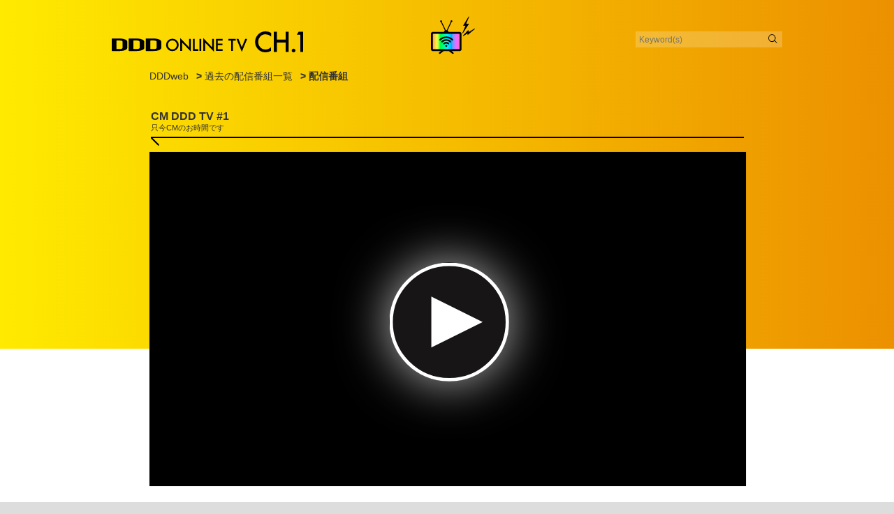

--- FILE ---
content_type: text/html; charset=UTF-8
request_url: https://www.ddd-dance.com/dddtv/cm-ddd-tv-1-3144/
body_size: 7206
content:
<!DOCTYPE html PUBLIC "-//W3C//DTD XHTML 1.0 Transitional//EN" "http://www.w3.org/TR/xhtml1/DTD/xhtml1-transitional.dtd">
<html lang="ja">
<!--html xmlns="http://www.w3.org/1999/xhtml" xml:lang="ja" lang="ja"-->
<head>
<meta http-equiv="Content-Type" content="text/html; charset=utf-8" />
<title>CM DDD TV #1 ｜ DDDweb</title>
<meta name="viewport" content="width=device-width,user-scalable=yes">
<!--meta name="format-detection" content="telephone=no" /-->
<meta http-equiv="Content-Style-Type" content="text/css" />
<meta http-equiv="Content-Script-Type" content="text/javascript" />
<meta name="keywords" content="DDD,痩せる,始めたい,ダンス,ダンス雑誌,ダンスファッション,スポーツクラブ" />
<meta name="description" content="『DDD（ダンスダンスダンス）』はダンスのある日常を提案するダンス・ライフスタイル雑誌です。バレエ、ストリート、ジャズ、フラメンコ、フラダンス、ベリーダンス、チアダンス、社交ダンスなどのあらゆるジャンルを取り上げます。" />
<link rel="shortcut icon" href="/favicon.ico">
<link rel="apple-touch-icon" href="/apple-touch-icon.png">
<link rel="icon" type="image/png" href="/android-chrome-256x256.png">
<meta name="robots" content="index, follow" />
<meta name="robots" content="all" />
<meta property="og:title" content="CM DDD TV #1 &laquo;  DDDweb"/>
<meta property="og:type" content="article"/>
<meta property="og:url" content="https://www.ddd-dance.com/dddtv/cm-ddd-tv-1-3144/"/>
<meta property="og:image" content="https://www.ddd-dance.com/wp-content/themes/ddd2020/images/noimage.gif" />
<meta property="og:site_name" content="DDDweb"/>
<link href="https://fonts.googleapis.com/css2?family=Open+Sans&display=swap" rel="stylesheet"><!--#BSW-->
<link href="https://fonts.googleapis.com/css2?family=Roboto:wght@900&display=swap" rel="stylesheet"><!--#BSW-->
<link href="/css/common20.css?20260125-0313" rel="stylesheet" type="text/css" media="all" />
<link href="/css/renew.css?20260125-0313" rel="stylesheet" type="text/css" media="all" /><!--#BSW-->
<link href="/css/page-free.css?20260125-0313" rel="stylesheet" type="text/css" media="all" /><!--#BSW-->
<script type="text/javascript" src="/js/jquery-1.7.1.min.js"></script>
<script type="text/javascript" src="/js/jquery.easing.1.3.js"></script>
<script type="text/javascript" src="/js/smoothScroll.js"></script>
<script type="text/javascript" src="/js/jquery.jcarousel.min.js"></script>
<script type="text/javascript" src="/js/jquery.cycle.all.js"></script>
<script type="text/javascript" src="/js/shadowbox.js"></script>
<script type="text/javascript" src="/js/common20.js"></script>
<script type="text/javascript" src="/js/renew.js"></script>
</head>
<body class="dddtv-template-default single single-dddtv postid-39531">
<div id="wrapper">
<script>
history.state;
/*
window.addEventListener('popstate', function(e) {
alert('ブラウザバックを検知しました。');
});
*/
/*/console.log( document.referrer,location.href );
window.onpopstate = function(event) {
  alert('hoge');
  if (!e.originalEvent.state) return;
  //alert("location: " + document.location + ", state: " + JSON.stringify(event.state));
  //history.back(2);
  //location.replace('https://www.ddd-dance.com/moviearchive/');
  location.href='https://www.ddd-dance.com/moviearchive/';
}*/
$('body').addClass('term-largemovie');
</script>
<link href="/css/page-movie.css?20260125-0313" rel="stylesheet" type="text/css" media="all" /><!--#BSW-->
<link href="/css/page-ch.css?20260125-0313" rel="stylesheet" type="text/css" media="all" /><!--#BSW-->

<div class="moviebg"></div>

<div id="contents">

<header>
<div class="h_movie">
<img src="/img/movie/h_largemovie.svg" alt="DDD ONLINE TV ">
<!---- KeywordSearch ---->
<div class="box-search">
<form method="get" action="https://www.ddd-dance.com/">
<input type="text" name="s" class="txt-search" placeholder="Keyword(s)" />
<input type="image" src="/img/common/icon_search.svg" value="" name="submit" class="btnsearch op" />
</form>
</div>
<!---- KeywordSearch ------->
</div>
</header>

<div class="moviecontent">

<div class="breadcrumbs breadcrumbs0"><div class="contentsinner">
<a href="/">DDDweb</a> > <a href="/moviearchive/">過去の配信番組一覧</a> > 配信番組
</div></div>



<h1 class="h_arr left"><span>CM DDD TV #1<span>只今CMのお時間です</span></span></h1>

<iframe id="classtream-30700014-V-532" name="classtream"   src="https://c3.classtream.jp/module/classtream_viewer3/assets/html/mini.html#/player?tenantId=30700014&akey=a19271263a416c889162ff2fe5013556&ba=true"   allowfullscreen style="width:480px; height:270px; border-width:0;"></iframe>


<div class="movieTxt">
<h4 class="h4">CM DDD TV #1</h4>
</div><!--// .movieTxt -->



<ul class="chlist">
<li class="ch1"><a href="/dddtvs/largemovie/">
<h4>CH.1</h4>
<img src="/img/movie/tvch1.svg" alt="D.studio ONLINE LESSON">
<p><span>D.studio BAILA BAILA</span><span>オンラインレッスン</span><span>チャンネルル</span></p>
</a></li>
<li class="ch2"><a href="/dddtvs/largemovie2/">
<h4>CH.2</h4>
<img src="/img/movie/tvch2.svg" alt="DDD meet SEKAI">
<p><span>　D.studioオンライン</span><span>レッスンチャンネル</span></p>
</a></li>
<li class="ch3"><a href="/dddtvs/largemovie3/">
<h4>CH.3</h4>
<img src="/img/movie/tvch3.svg" alt="DDD AOYAMA CORSS THEATER">
<p><span>DDD EVENT &</span><span>DDD Zoom チャンネル</span></p>
</a></li>
</ul>


<a href="/moviearchive/" class="link_arr">配信番組一覧へ戻る</a>

</div><!-- .moviecontent -->

</div><!-- // ContentsWrap -->

</div><!--#contents-->

<!-- Footer -->
<div id="footer">
<div class="contentsinner">
   
<div id="fnavi">
<ul>
<li><a href="&#109;&#97;&#105;&#108;&#116;&#111;&#58;&#115;&#117;&#112;&#112;&#111;&#114;&#116;&#64;&#100;&#100;&#100;&#45;&#100;&#97;&#110;&#99;&#101;&#46;&#99;&#111;&#109;">CONTACT</a></li>
<li><a href="/about/">ADVERTISING</a></li>
<li><a href="/privacy/">POLICY</a></li>
<li><a href="/recruit/">RECRUIT</a></li>
<li><a href="/company/">COMPANY</a></li>
</ul>
<ul>
<li><a href="/law/">特定商取引法に基づく表記</a></li>
<li><a href="/terms/">DDDスタジオ会員規約</a></li>
</ul>
</div>

<p class="copyright">Copyright <script type="text/javascript">	TYnow = new Date();document.write(TYnow.getFullYear() );</script> Flux publishing. All Rights Reserved</p>

</div>
</div><!-- // Footer -->
</div><!-- #wrapper -->
<script type="text/javascript">
Shadowbox.init();
</script>
<script type="text/javascript" src="/js/jquery.ui.totop.js"></script>
<script>
  (function(i,s,o,g,r,a,m){i['GoogleAnalyticsObject']=r;i[r]=i[r]||function(){
  (i[r].q=i[r].q||[]).push(arguments)},i[r].l=1*new Date();a=s.createElement(o),
  m=s.getElementsByTagName(o)[0];a.async=1;a.src=g;m.parentNode.insertBefore(a,m)
  })(window,document,'script','//www.google-analytics.com/analytics.js','ga');
  ga('create', 'UA-32997898-3', 'auto');
  ga('send', 'pageview');
</script>
</body>
</html>

--- FILE ---
content_type: text/html; charset=UTF-8
request_url: https://c3.classtream.jp/module/classtream_viewer3/assets/html/mini.html
body_size: 788
content:
<!DOCTYPE html>
<html lang="ja" dir="ltr">
<head>
  <title>Classtream</title>
  <script>
      var tenantId = location.href.match('(\\?|&)tenantId=([0-9]*)')[2];
      var region = location.href.match('(\\?|&)region=([^&]*)');
      region = (region && region.length == 3) ? region[2] : null;
      
      var options = {
                        loginType: 0
                      , oneTimeTicket: ''
                      , visibleLogo: false
                      , visibleAutoLoginCheckBox: true
                      , mini: true
                    };
      if (region != null) {
        options.region = region;
      }
  </script>
  <script src="../../../classtream_viewer3_lite/assets/js/classtream3-header.min.js"></script>
  <script src="../js/classtream3-icon.min.js"></script>
  <script src="../js/classtream3-mini.min.js"></script>
</head>
<body>
  <noscript>
    <h6>
        お使いのブラウザの Cookie または JavaScript が無効になっている可能性があります。<br/>
        サービスをご利用頂くには、これらの機能を有効にしてからご利用ください。<br/>
        <br/>
        Internet Explorer 11をお使いの方は、インターネットオプションのセキュリティタブで、セキュリティレベルを「中高」に設定するか、<br/>
        "https://c3.classtream.jp/"を信頼済みサイトとして追加してください。
    </h6>
  </noscript>
  <div id="app"></div>
</body>
</html>


--- FILE ---
content_type: text/css
request_url: https://www.ddd-dance.com/css/common20.css?20260125-0313
body_size: 35165
content:
@charset "utf-8";

/* =======================================
	BODY
==========================================*/

html {
	width: 100%;
	height: 100%;}

body,div,
dl,dt,dd,ul,ol,li,
h1,h2,h3,h4,h5,h6,
pre,form,fieldset,input,textarea,p,blockquote,th,td {
	margin: 0;
	padding: 0;
	font-size: 100%;
	list-style: none;}

body {
    height: 100%;
	/*text-align: left;*/
	font-family:Helvetica, Arial, 'Hiragino Kaku Gothic ProN', 'ヒラギノ角ゴ ProN W3', Meiryo, メイリオ, sans-serif;
	font-size: 14px;
	color: #333;
	/*background-color: #f5f5f5;*/
	background-color: #ddd;
	text-align: center;
	}

input, select {padding: 1px;}

img {
	vertical-align: bottom;
	border: none;}

a   {
	color: #333;
	font-weight: bold;
	text-decoration: underline;
    transition:0.2s ease; }

a:hover {
	color:#e80;
	text-decoration: none;}

em,address {font-style: normal;}
strong {font-weight: bold;}

p {
	line-height: 1.8em;}

.clear {clear: both;}
.center {text-align: center;}
.left {text-align: left;}
.right {text-align: right;}

.block { display: block; }

/* =======================================
	COMMON SETTING
==========================================*/


/* FLOAT */

.fleft {float: left;}
.fright {float: right;}

/* ALL */

#contents,
.inner {
	width: 960px; max-width:100%;
	text-align: left;
	margin: 0 auto;}

/* INDENT LIST */

.indlist {margin-bottom: 2em;}

.indlist li {
	font-size: smaller;
	text-indent: -1em;
	margin-left: 1em;
	margin-bottom: 0.5em;}

/* WIDE BUTTON */

.wideBtn a {
	display: block;
	color: #fff;
	font-weight: normal;
	font-size: 16px;
	text-decoration: none;
	/*line-height: 2.5em;*/
	line-height: 1.2em;
	padding: 10px 40px 6px 40px; padding:15px 40px; }

.btnBlack a {
	background: #000 url(../img/common/arw_widebtn.png) 20px center no-repeat;}

.btnBlack a:hover {
	color: #333;
	text-decoration: underline;
	background: #ccc url(../img/common/arw_widebtn.png) 20px center no-repeat;}

.btnGray a {
	background: #888 url(../img/common/arw_widebtn.png) 20px center no-repeat;}

.btnGray a:hover {
	color: #333;
	text-decoration: underline;
	background: #ccc url(../img/common/arw_widebtn.png) 20px center no-repeat;}

.mikikoyokota a {
	color: #f00;}


/* =======================================
	HEADER
==========================================*/

#header {
	height: 165px;
	background: url(../img/common/bg_header02.png) left top repeat-x;}

#header .inner {
	position: relative;}

/* LOGO */

h1 {
	position: absolute;
	left: 0; top: 20px;
	width: 93px;
	height: 36px;}

/* TOP
---------------------------------------------*/

/*
#top #mainimg {
	height: 367px;
	background: url(../img/top/mainimg03.jpg) center top no-repeat;}
*/

#top #mainimg {
	height: 367px;
	overflow: hidden;}

#slideshow {
   position:relative;
   width:100%;
   height:432px;
   z-index: 1;
}
#slideshow li {
   position:absolute;
   height:432px;
   margin:0;
   padding:0;
   background-position:center top;
   background-repeat:no-repeat;
   background-size:cover;
}
#slideshow li img {
}
@media only screen and (max-width:767px) {
	#slideshow li { background-size:cover; }
}

@media only screen and (min-width:1600px) {
	#slideshow { height:450px;}
        #slideshow ul { height:570px;}
}

#topLayer {
	position: absolute;
	top: 0; left: 50%;
	margin-left: -500px;
	z-index: 1000;}

/*
#top #mainimg #tnav {
	position: relative;
	width: 960px; max-width:100%;
	height: 393px;
	top: 0;
	margin: 0 auto;
	z-index: 1000;}

#tnav li {
	position: absolute;
	display: inline;}

#tnav .tnav00 {left: 362px; top: 54px;}
#tnav .tnav01 {left: 250px; top: 26px;}
#tnav .tnav02 {left: 223px; top: 157px;}
#tnav .tnav03 {left: 142px; top: 276px;}
#tnav .tnav04 {right: 214px; top: 79px;}
#tnav .tnav05 {right: 191px; top: 273px;}
*/

/* TOP WORKOUT */

#topWorkout {
	position: relative;
	width: 732px;
	margin-top: -15px;
	margin-bottom: 40px;}

#topWorkout .topworkList li {
	float: left;
	width: 176px;
	height: 100px;
	margin-right: 7px;
	margin-bottom: 7px;}

#topWorkout .listBtn {
	position: absolute;
	right: 7px; bottom: 7px;
	width: 174px;
	height: 100px;}

#topWorkout .listBtn li {margin-bottom: 4px;}


/* TOP AD AREA*/

#topad {margin-bottom: 30px;}

#topad p.bnrfreddy {
	float: right;
	width: 355px;
	height: 420px;}

#topad div.leftbnr {
	float: left;
	width: 355px;
	height: 420px;}



/* TOP BLOG UPDATE */

h2#blogerTitle {
	position: relative;}

h2#blogerTitle a {
	position: absolute;
	right: 0; top: 5px;
	font-size: 12px;
	font-weight: normal;}

.blogUpdate {
	width: 742px;
	margin-bottom: 40px;}

.blogUpdate li {
	float: left;
	text-align: center;
	font-size: 12px;
	width: 90px;
	height: 130px;
	margin-right: 16px;}

.blogUpdate a {
	color: #333;}

.blogUpdate a:hover {
	color: #d90000;}

.blogUpdate li img {
	width: 90px;
	height: 90px;
	margin-bottom: 3px;}


/* TOP PICKUP BLOG */

.pickupblog {
	position: relative;
	margin-top: -0.5em;
	padding: 15px 15px 0 15px;
	border: 1px solid #ccc;
	background-color: #fff;}

.pickupblog span {
	float: left;
	width: 100px;
	height: 100px;
	margin-right: 20px;}

.pickupblog img {
	width: 100px;
	height: 100px;}

.pickupblog dl {
	float: left;
	width: 570px;}

.pickupblog dl dt {
	font-size: 18px;
	margin-bottom: 8px;
	padding-bottom: 5px;
	border-bottom: 1px solid #ccc;}

.pickupblog a {
	color: #0083b3;
	font-weight: bold;
	text-decoration: none;}

.pickupblog a:hover {
	text-decoration: underline;}

.pickupblog dl dd p {
	margin-bottom: 0.5em;}




/* TOP BOTTOM BANNER*/

#topbtmbanner {margin-bottom: 30px;}

#topbtmbanner li {margin-bottom: 15px;}

#topbtmbanner li a:hover img {
	filter: alpha(opacity=60);
	-moz-opacity:0.60;
	opacity:0.60;}

p.largeBnr {
	margin-top: -20px !important;
	margin-bottom: 40px !important;}


/* SUBNAVI
---------------------------------------------*/

#top #snav {
	position: absolute;
	right: 20px; top: 10px;
	z-index: 1000;}

#sec #snav {
	position: absolute;
	right: 10px; top: 15px;}


#snav li {
	display: inline;
	font-size: 12px;}

#top #snav li {color: #fff;}
#sec #snav li {color: #333;}

#snav li a {
	font-weight: normal;
	text-decoration: none;}

#top #snav li a {color: #fff;}
#sec #snav li a {color: #333;}

#snav li a:hover {text-decoration: underline;}



/* GLOBAL NAVI
---------------------------------------------*/

#gnav {
	position: absolute;
	left: 128px; top: 13px;}

#gnav li {
	float: left;
	text-indent: -9999px;}

#gnav li a {
	display: block;
	overflow: hidden;
	height:0 !important;
	height /**/: 50px;
	padding-top: 50px;
	background-image: url(../img/common/gnavi.gif);}

.nv01 a {width: 76px; background-position: 0 0;}
.nv02 a {width: 114px; background-position: -76px 0;}
.nv03 a {width: 106px; background-position: -190px 0;}
.nv04 a {width: 110px; background-position: -296px 0;}
.nv05 a {width: 157px; background-position: -406px 0;}

.nv01 a:hover {background-position: 0 -50px;}
.nv02 a:hover {background-position: -76px -50px;}
.nv03 a:hover {background-position: -190px -50px;}
.nv04 a:hover {background-position: -296px -50px;}
.nv05 a:hover {background-position: -406px -50px;}


/* KEYWORD SERACH
---------------------------------------------*/

.box-search {
	position: absolute;
	right: 0; top: 25px;
	width: 202px;
	padding: 4px;
	background-color: #666;}

.box-search .txt-search {
	width: 170px;
	color: #fff;
	outline: none;
	font-size: smaller;
	border: none;
	background-color: #666;}

.btnsearch {
	position: absolute;
	right: 6px; top: 3px;}

/* LIST NAVI
---------------------------------------------*/

#listNavi {
	position: absolute;
	left: 0; top: 75px;}

#listNavi li {
	display: inline-block;
	margin-right: 1.5em;}

#listNavi li a {
	color: #fff;
	font-size: 12px;
	font-weight: normal;
	text-decoration: none;
	line-height: 40px;
	padding-left: 10px;
	background: url(../img/common/arw_listnavi.gif) left 2px no-repeat;}

#listNavi li a:hover {
	color: #fd8224;}


/* SUB INFO
---------------------------------------------*/

#subinfo {
	position: absolute;
	left: 0; top: 115px;
	width: 960px; max-width:100%;}


/* NEWS TICKER */

#newsticker {
	padding-left: 75px;
	background: url(../img/top/bg_topics.gif) left center no-repeat;}

.ticker {
    width: 880px;
    height: 50px;
    overflow: hidden;
	font-size: 13px;
	line-height: 50px;}


.ticker li {height: 50px;}
.ticker li a {text-decoration: none;}


.ticker li span {margin-right: 1em;}




/* =======================================
	CONTENTS
==========================================*/

#contents {
	padding-top: 30px;
	padding-bottom: 60px;}

#contents p {margin-bottom: 1em;}


/* BAILA33 BANNER
---------------------------------------------*/

#top33banner {
	height: 150px;
	margin-top: -20px;
	margin-bottom: 10px;
}


/* LAYOUT
---------------------------------------------*/
/*
#main {
	float: left;
	width: 730px;}
*/
#main h3 {
	font-size: 20px;
	margin-bottom: 1em;;
	border-bottom: 1px solid #ccc;}

#main p {margin-bottom: 1em;}

#side {
	float: right;
	width: 240px;}




/* =======================================
	MAIN
==========================================*/


/* ARCHIVES STYLE
---------------------------------------------*/

h2 {
	font-size: 24px;
	margin-bottom: 25px;
	font-weight: normal;
	line-height:1.4; }

h2 span {
	font-size: 14px;
	margin-left: 1em;
	vertical-align: middle;}

h2.mainttl {padding-left: 20px;}

h2.pickttl {background: url(../img/common/mrk_pickup.png) left center no-repeat;}

h2.newttl {background: url(../img/common/mrk_new.png) left center no-repeat;}

h2.publogttl {background: url(../img/common/mrk_pick.png) left center no-repeat;}

h2.woutttl {background: url(../img/common/mrk_wout.png) left center no-repeat;}

h2.attl {
	font-size: 28px;
	background: url(../img/common/mrk_a.gif) left center no-repeat;}

h2.sttl {
	font-size: 28px;
	background: url(../img/common/mrk_s.gif) left center no-repeat;}

h2.mttl {
	font-size: 28px;
	background: url(../img/common/mrk_m.gif) left center no-repeat;}

h2.fttl { text-align:left;
	font-size: 28px;
	background: url(../img/common/mrk_f.gif) left center no-repeat;}

h2.ettl {
	font-size: 28px;
	background: url(../img/common/mrk_e.gif) left center no-repeat;}

h2.kttl {
	font-size: 24px;
	background: url(../img/common/mrk_k.gif) left center no-repeat;}

h2.tttl {
	font-size: 28px;
	background: url(../img/common/mrk_t.gif) left center no-repeat;}

h2.pttl {
	font-size: 28px;
	background: url(../img/common/mrk_profile.gif) left center no-repeat;}

h2.gttl {
	font-size: 28px;
	background: url(../img/common/mrk_g.gif) left center no-repeat;}

h2.bttl {
	font-size: 28px;
	background: url(../img/common/mrk_b.gif) left 0.45em no-repeat; }

h2.attl {
	font-size: 28px;
	background: url(../img/common/mrk_a.gif) left center no-repeat;}

h2.sttl {
	font-size: 28px;
	background: url(../img/common/mrk_s.gif) left center no-repeat;}

h2.mttl {
	font-size: 28px;
	background: url(../img/common/mrk_m.gif) left center no-repeat;}

h2.fttl { text-align:left;
	font-size: 28px;
	background: url(../img/common/mrk_f.gif) left center no-repeat;}

h2.ettl {
	font-size: 28px;
	background: url(../img/common/mrk_e.gif) left center no-repeat;}

h2.kttl {
	font-size: 24px;
	background: url(../img/common/mrk_k.gif) left center no-repeat;}

@media only screen and (max-width:767px) {
	h2.attl,
	h2.sttl,
	h2.mttl,
	h2.fttl,
	h2.ettl,
	h2.kttl,
	h2.tttl,
	h2.pttl,
	h2.gttl,
	h2.bttl,
	h2.kttl { font-size:18px; }
}

/* ARCHIVES BLOCKS */

.archivelist {
	position: relative;
	width: 800px;
	margin-bottom: 30px;}

.archivelist .lbox {
	position: relative;
	float: left;
	width: 210px;
	height: 260px;
	margin-right: 20px;
	margin-bottom: 20px;
	padding: 9px;
	/*border: 1px solid #ccc; #BSW */
	background-color: #fff;
	transition:0.4s ease; }


.none {display: none;}

.archivelist .lbox:hover,
.archivelist .box_hover {
	cursor:pointer;
	/*border: 1px solid #999; #BSW
	background-color: #f5f5f5;*/
	color:#e80; }

.lbox span.newicn {
	position: absolute;
	left: -5px; top: -10px;
	width: 40px;
	height: 40px;}

p.thumb {
	width: 210px;
	height: 114px;
	line-height: 1em;}

p.datebox {
	position: relative;
	font-size: 10px;
	width: 210px;
	height: 10px;
	line-height: 1em;}

p.datebox img {margin-right: 5px;}

p.datebox span {
	position: absolute;
	right: 5px; top: 0;
	color: #999;}

.lbox dt {
	font-weight: bold;
	word-break:break-all;
	margin-bottom: 3px;}

/*.box_hover dt {text-decoration: underline;} #BSW */

.lbox dd {
	font-size: 11px;
	word-break:break-all;}


/* ENTRY
---------------------------------------------*/

#entrybox {
	margin-bottom: 20px;
	padding: 25px 20px;
	border: 1px solid #ccc;
	background-color: #fff;}

.entryttl {
	margin-bottom: 20px;
	padding-bottom: 10px;
	border-bottom: 1px solid #ccc;}

.entryttl h2 {
	font-weight: bold;}

.entryttl span {
	color: #999;
	font-size: 14px;
	margin-right: 1em;}

.entryttl img {
	vertical-align: middle;
	margin-right: 5px;}

.entrytxt img {
	max-width: 690px;
	height: auto;
	margin-bottom: 1.5em;}

/* CATEGORY NAVI
---------------------------------------------*/

.catenavi {
    margin-top: 40px;
    background-color: #f8f8f8;
    border-radius: 25px;
    }

#cnav li {
	float: left;
	text-indent: -9999px;}

#cnav li a {
	display: block;
	overflow: hidden;
	height:0 !important;
	height /**/: 50px;
	padding-top: 50px;
	background-image: url(../img/common/gnavi.gif);
	color:#666; }


/* CONTENTS _TABLE
---------------------------------------------*/

table.basetbl {
	width: 99%;
	border-collapse: collapse;}

table.basetbl th,
table.basetbl td {
	padding: 1em;
	border: 1px solid #ccc;}

table.basetbl th {
	background-color: #ededed;}


/* PAGE
---------------------------------------------*/

#pagecontents {
	margin-bottom: 20px;
	padding: 25px 30px;
	border: 1px solid #ccc;
	background-color: #fff;}


/* =======================================
	SHEDULE
==========================================*/

.scheduletxt {
	margin-bottom: 40px;
	padding-bottom: 30px;
	border-bottom: 1px solid #ccc;}

.schedulettl {
	}

#main h3.schedulettl {
	font-size: 24px;
	margin-bottom: 25px;
	font-weight: normal;
	border-bottom: none;}

#main h3.schedulettl  span {
	font-size: 14px;
	margin-left: 1em;
	vertical-align: middle;}


/* SCHEDULE LIST
---------------------------------------------*/

#schedule {margin-bottom: 40px;}

#schedule .nav {
	position: relative;
	width: 110%;}

#schedule .nav li a {
	float: left;
	display: block;
	width: 11%;
	text-align: center;
	text-decoration: none;
	margin-right: 2%;
	padding: 12px 0 10px 0;
	border-left: 1px solid #ccc;
	border-right: 1px solid #ccc;
	border-top: 1px solid #ccc;
	background-color: #ededed;}

#schedule .nav li a:hover {
	color: #333;
	background-color: #ccc;}

#schedule .nav li a.current {
	color: #fff;
	background-color: #666;}

.scheduleTbl {
	width: 100%;
	border-collapse: collapse;}

.scheduleTbl th,
.scheduleTbl td {
	padding: 10px;
	border: 1px solid #ccc;}

.scheduleTbl th {
	font-weight: normal;
	color: #fff;
	letter-spacing: 0.05em;
	background-color: #666;}


/* =======================================
	INSTRUCTOR
==========================================*/

/* WORKOUT EXAMPLE
---------------------------------------------*/

.instWorkout {
	margin-bottom: 20px;
	padding: 25px 0 0 25px;
	border: 1px solid #ccc;}

.instWorkout ul {margin-top: 5px;}

.instWorkout ul li {
	float: left;
	display: block;
	width: 205px;
	height: 1em;
	font-size: small;
	line-height: 1.4em;
	margin-bottom: 1em;
	padding-left: 15px;}

.instWorkout p {font-size: small;}

.instWorkout ul li.iw_baila {background: url(../img/inst/icn_baila.gif) left center no-repeat;}
.instWorkout ul li.iw_aer {background: url(../img/inst/icn_aer.gif) left center no-repeat;}
.instWorkout ul li.iw_house {background: url(../img/inst/icn_house.gif) left center no-repeat;}
.instWorkout ul li.iw_hip {background: url(../img/inst/icn_hip.gif) left center no-repeat;}
.instWorkout ul li.iw_west {background: url(../img/inst/icn_west.gif) left center no-repeat;}
.instWorkout ul li.iw_big {background: url(../img/inst/icn_big.gif) left center no-repeat;}
.instWorkout ul li.iw_rhy {background: url(../img/inst/icn_rhy.gif) left center no-repeat;}


/* INSTRUCTOR LIST
---------------------------------------------*/

#instList .nav {
	position: relative;
	width: 100%;}

#instList .nav li a {
	float: left;
	display: block;
	text-align: center;
	text-decoration: none;
	margin-right: 2%;
	padding: 12px 15px 10px 15px;
	border-left: 1px solid #ccc;
	border-right: 1px solid #ccc;
	border-top: 1px solid #ccc;
	border-bottom: 1px solid #ccc;
	background-color: #ededed;}

#instList .nav li.basetab {display: none;}

#instList .nav li a:hover {
	color: #333;
	background-color: #ccc;}

#instList .nav li a.current {
	color: #fff;
	background-color: #666;}

.instList div {
	padding-top: 1em;}

#topBlogger {margin-top: 40px;}

#topBlogger p {line-height: 3em;}

#topBlogger div  {
	padding: 15px 15px 0 15px;
	background-color: #fff;
}

.icnHanrei img {
	vertical-align: middle;
	margin-top: -2px;}

.instName {
	position: relative;
	width: 700px;}

.instName li {
	float: left;
	display: block;
	width: 295px;
	height: 1em;
	font-weight: bold;
	margin-bottom: 1.2em;
	margin-right: 50px;
	padding-left: 3px;
	padding-bottom: 8px;
	border-bottom: 1px dotted #ccc;}

.blogger .instName li {
	float: left;
	display: block;
	width: 100%;}

.instName li img {
	vertical-align: middle;
	margin-right: 5px;
	margin-top: -2px;}

.instName li a {margin-right: 0.5em;}

.nameOrder {
	margin-top: 30px;
	padding-top: 0.5em;
	border-top: 1px solid #ccc;}




/* INSTRUCTOR LIST02
---------------------------------------------*/

#instList02 {
	position: relative;
	width: 1020px;}

#instList02 li {
	float: left;
	width: 150px;
	height: 225px;
	text-align: center;
	margin-right: 20px;}

#instList02 li img {
	width: 150px;
	height: 150px;}

#instList02 li dd {
	padding-top: 1em;
	font-size: 12px;
	color: #999;}

#instList02 li dd strong {
	display: block;
	color: #333;
	font-size: 14px;}


/* INSTRUCTOR DETAIL
---------------------------------------------*/

#profWrap {
	margin-bottom: 40px;
	padding-bottom: 25px;
	border-bottom: 1px solid #ccc;}

.inst .instPhoto {
	float: left;
	width: 150px;
	height: 150px;
	margin-bottom: 20px;}

.inst .instPhoto img {
	width: 150px;
	height: auto;
	margin-bottom: 1em;}

.inst .instPhoto ul {
	text-align: center;}

.inst .instPhoto ul li {
	display: inline;
	margin-right: 1em;
	}

.inst .instPhoto ul li:before {
content: url(../img/common/arw_s.gif);
}


.instTxt {
	float: right;
	width: 500px;}

.instTxt h3 span {
	color: #999;
	font-weight: normal;
	font-size: small;
	margin-left: 1em;}




/* =======================================
	STUDIO
==========================================*/

/* STUDIO NAVI
---------------------------------------------*/

.studioNavi {
	margin: 25px 0;
	padding: 15px;
	border: 1px solid #ccc;}

.studioNavi ul {text-align: center;}

.studioNavi ul li {
	display: inline-block;
	line-height: 1.5em;}

.studioNavi ul li a {
	font-weight: normal;
	text-decoration: none;}

.studioNavi ul li.crnt a {color: #ccc;}


/* WORKOUT LIST
---------------------------------------------*/

.workoutList {
	position: relative;
	width: 750px;
	margin-bottom: 1em;
	}

.workoutList li {
	float: left;
	width: 160px;
	height: 133px;
	margin-right: 16px;
	margin-bottom: 16px;}

.workoutGenre {
	padding: 2.5em;
	font-size: 0.85em;
	background-color: #efefef;}

.workoutGenre strong {
	display: block;
	margin-bottom: 0.25em;
	font-size: 1.25em;
}

@media only screen and (max-width:767px) {
	.workoutList {width:auto;}
	.workoutList li {
		width:26vw;
		height:22vw;
		margin-right:2vw;
		margin-bottom:2vw;}
}

/* STUDIO LIST
---------------------------------------------*/

.studioList dt {
	font-weight: bold;
	font-size: 16px;
    cursor: pointer;
	margin-top: 5px;
    margin-bottom: 1px;
    padding: 10px 15px;
    background-color: #ededed;
}

.studioList dt:hover {
	color: #fff;
	text-decoration: underline;
	background-color: #999;}

.studioList dt.active {
	color: #fff;
	background-color: #2d6900;}


.studioList dd {
    padding: 20px 0 8px 15px;
}

#main .studioList dd h3 {
	font-size: 16px;
	color: #2d6900;
	margin-bottom: 5px;
	border-bottom: none;}

#main .studioList dd div.pref {
	margin-bottom: 30px;}

#main .studioList dd table {
	width: 100%;
	border-collapse: collapse;}

#main .studioList dd table th,
#main .studioList dd table td {
	vertical-align: top;
	padding: 12px 0;
	line-height: 1.5em;
	border-bottom: 1px solid #ccc;}

#main .studioList dd table th {
	width: 38%;
	text-align: left;}



/* STUDIO DETAIL
---------------------------------------------*/


.studio h2 {
	font-weight: bold;
	padding-bottom: 15px;
	border-bottom: 1px solid #ccc;}

.studio .entrytxt {
	margin-bottom: 40px;}

.studioTbl {
	width: 100%;
	border-collapse: collapse;}

.studioTbl th,
.studioTbl td {
	padding: 10px;
	border: 1px solid #ccc;}

.studioTbl th {
	width: 25%;
	letter-spacing: 0.05em;
	background-color: #ededed;}

.studioTbl td a {margin-left: 1em;}


/* =======================================
	SIDE
==========================================*/

#side .sidetop {
	margin-bottom: 20px;
	padding-top: 23px;
	padding-bottom: 23px;
	background-color: #333;}

#side .sidesec {
	margin-bottom: 20px;
	padding-top: 23px;
	padding-bottom: 10px;
	background-color: #333;}


#side .sidetop dd {
	color: #fff;
	font-size: 12px;
	padding: 20px 20px 0 20px;}

#side .sidesec dd {
	color: #fff;
	font-size: 12px;
	padding: 20px 15px 0 15px;}

#side .sidesec dd li {
	margin-bottom: 1.5em;}

#side .sidesec dd li img {margin-bottom: 1em;}

#side .sidesec dd li a {
	font-size: 12px;
	font-weight: normal;
	color: #fff;
	text-decoration: none;}

#side .sidesec dd li a:hover {
	text-decoration: underline;}

#side .sidesec dd li a:hover img {
	filter: alpha(opacity=60);
	-moz-opacity:0.60;
	opacity:0.60;}

#side #sideconcept li {
	margin-bottom: 14px;}



/* MAGAZINE
---------------------------------------------*/

#side #magazine dd p {margin: 1em 0;}

#side #magazine dd span {
	display: block;
	width: 200px;
	height: auto;}


/* TOPICS
---------------------------------------------*/

#sidetopics {
	padding-top: 23px;
	padding-bottom: 23px;
	border: 1px solid #ccc;
	background-color: #fff;}

#sidetopics dt a {
	float: right;
	margin-top: 3px;
	margin-right: 20px;}

#side #sidetopics dd {
	font-size: 12px;
	padding: 20px 20px 0 20px;}

#side #sidetopics dd ul li {
	padding: 10px 0;
	border-bottom: 1px dotted #ccc;}

#side #sidetopics dd ul li:last-child {
	border-bottom: none;}

#side #sidetopics dd ul li span {
	display: block;
	color: #999;
	margin-bottom: 3px;}

#side #sidetopics dd ul li a {
	text-decoration: none;}

#side #sidetopics dd ul li a:hover {
	text-decoration: underline;}

/* BANNER
---------------------------------------------*/

#sidebnr {margin-top: 20px;}

#sidebnr li {margin-bottom: 8px;}

#sidebnr li a:hover img,
#sidebnr02 li a:hover img {
	filter: alpha(opacity=60);
	-moz-opacity:0.60;
	opacity:0.60;}


#sidebnr02 {margin-top: 30px;}

#sidebnr02 li {margin-bottom: 6px;}

/* =======================================
	FOOTER
==========================================*

#footer {
	color: #fff;
	padding-top: 44px;
	padding-bottom: 60px;
	text-align: center;
	background: #000 url(../img/common/bg_footer.png) left top repeat-x;}

#footer a {
	color: #fff;
	font-weight: normal;}

#footer span.counter {
	display: block;
	font-weight: normal;
	font-size: 12px;
	color: #666;
	margin-top: 0.5em;}
*/

/* BANNER
---------------------------------------------*/

.jcarousel-skin-tango .jcarousel-container {}

.jcarousel-skin-tango .jcarousel-direction-rtl {
	direction: rtl;}
/*
.jcarousel-skin-tango .jcarousel-container-horizontal,
.jcarousel-skin-tango .jcarousel-clip-horizontal {
    width:  960px; max-width:90vw; }

.jcarousel-skin-tango .jcarousel-item {
    width: 230px;
    height: 100px;}
*/
.jcarousel-skin-tango .jcarousel-item img { width:100%; height:auto; }

.jcarousel-skin-tango .jcarousel-item-horizontal {
	margin-left: 0;
    margin-right:6px;
	/*margin-bottom:13px;*/ }

.jcarousel-skin-tango .jcarousel-direction-rtl .jcarousel-item-horizontal {
	margin-left: 26px;
    margin-right: 0;}

/* Buttons *
.jcarousel-skin-tango .jcarousel-next-horizontal {
    position: absolute;
    top: 42px; top:0; bottom:0; margin:auto 0;
    right: -9px;
    width: 22px;
    height: 22px;
    cursor: pointer;
    background: transparent url(../img/jcarousel/arw_next.gif) no-repeat 0 0;
	transition:0.2s ease; }

.jcarousel-skin-tango .jcarousel-direction-rtl .jcarousel-next-horizontal {
    left: 5px;
    right: auto;
    background-image: url(../img/jcarousel/arw_next.gif);}

.jcarousel-skin-tango .jcarousel-next-horizontal:hover {
    background-position: -22px 0;
	transform:translateX(3px); }

.jcarousel-skin-tango .jcarousel-next-horizontal:active {
    background-position: 0 0;}

.jcarousel-skin-tango .jcarousel-next-disabled-horizontal,
.jcarousel-skin-tango .jcarousel-next-disabled-horizontal:hover,
.jcarousel-skin-tango .jcarousel-next-disabled-horizontal:active {
    cursor: default;
    background-position: -44px 0;}

.jcarousel-skin-tango .jcarousel-prev-horizontal {
    position: absolute;
    top: 42px; top:0; bottom:0; margin:auto 0;
    left: -9px;
    width: 22px;
    height: 22px;
    cursor: pointer;
    background: transparent url(../img/jcarousel/arw_prev.gif) no-repeat 0 0;
	transition:0.2s ease; }

.jcarousel-skin-tango .jcarousel-direction-rtl .jcarousel-prev-horizontal {
    left: auto;
    right: 5px;
    background-image: url(../img/jcarousel/arw_prev.gif);}

.jcarousel-skin-tango .jcarousel-prev-horizontal:hover {
    background-position: -22px 0;
	transform:translateX(-3px); }

.jcarousel-skin-tango .jcarousel-prev-horizontal:active {
    background-position: 0 0;}

.jcarousel-skin-tango .jcarousel-prev-disabled-horizontal,
.jcarousel-skin-tango .jcarousel-prev-disabled-horizontal:hover,
.jcarousel-skin-tango .jcarousel-prev-disabled-horizontal:active {
    cursor: default;
    background-position: -44px 0;}
*/
.jcarousel-skin-tango { position: relative; }
.jcarousel-skin-tango .jcarousel-prev,
.jcarousel-skin-tango .jcarousel-next { background:none; margin:auto 0;
	transition:.2s ease; cursor:pointer;
    display:block; position:absolute; top:0; bottom:0; width:16px; height:16px;
    border-left:2px solid #333; border-bottom:2px solid #333; border-radius:2px; }
.jcarousel-skin-tango .jcarousel-prev { left: -25px; transform:rotate(45deg); }
.jcarousel-skin-tango .jcarousel-next { right:-25px; transform:rotate(225deg); }
.jcarousel-skin-tango .jcarousel-prev:hover { transform:rotate(45deg)  translate(-2px,2px); }
.jcarousel-skin-tango .jcarousel-next:hover { transform:rotate(225deg) translate(-2px,2px); }


/* FOOTER LEFT
---------------------------------------------*/

#fnavi { margin:20px auto 30px; }
#fnavi li { display: inline-block; font-size: 12px; margin:0 5px; }
#fnavi li a { text-decoration: none; display:block; padding:5px; }
#fnavi li a:hover {text-decoration: underline;}


/* COPYRIGHT
---------------------------------------------*


p.copyright {
	float: right;
	font-size: 12px;
	margin-top: -1.5em;}
*/

/* =======================================
		PAGE TOP
==========================================*/

#toTop {
	display:none;
	text-decoration:none;
	position:fixed;
	bottom:20%;
	bottom:10px;
	right:10px;
	overflow:hidden;
	width:45px;
	height:45px;
	border:none;
	text-indent:100%;
	background:url(../img/common/ui.totop.png) no-repeat left top;
    transition: 0.2s ease; }
#toTop:hover { transform:translateY(-5px); }

#toTopHover {
	background:url(../img/common/ui.totop.png) no-repeat left -45px;
	width:45px;
	height:45px;
	display:block;
	overflow:hidden;
	float:left;
	opacity: 0;
	-moz-opacity: 0;
	filter:alpha(opacity=0);}



/* =======================================
	CLEARFIX
==========================================*/

.cl:after{
    content: ".";
    display: block;
    height: 0;
    clear: both;
    visibility: hidden;}

.cl{ display: inline-block; }

/* Hides from IE-mac \*/
* html .cl { height: 1%; }
.cl { display: block; }
/* End hide from IE-mac */

.middle,
table th.middle,
table td.middle
 { vertical-align:middle; }

/* =======================================
		PADDING _ MARGIN SETUP
==========================================*/
/* MARGIN */
.mt { margin-top:50px; }
@media only screen and (max-width:767px) {
	.mt { margin-top:20px; }
}

.mt0 {margin-top: 0 !important;}
.mt5 {margin-top: 5px !important;}
.mt10 {margin-top: 10px !important;}
.mt15 {margin-top: 15px !important;}
.mt20 {margin-top: 20px !important;}
.mt25 {margin-top: 25px !important;}
.mt30 {margin-top: 30px !important;}
.mt40 {margin-top: 40px !important;}
.mt50 {margin-top: 50px !important;}

.mb0 {margin-bottom:0px !important;}
.mb5 {margin-bottom: 5px !important;}
.mb10 {margin-bottom: 10px !important;}
.mb15 {margin-bottom: 15px !important;}
.mb20 {margin-bottom: 20px !important;}
.mb25 {margin-bottom: 25px !important;}
.mb30 {margin-bottom: 30px !important;}
.mb40 {margin-bottom: 40px !important;}
.mb50 {margin-bottom: 50px !important;}

.mr5 {margin-right: 5px !important;}
.mr10 {margin-right: 10px !important;}
.mr20 {margin-right: 20px !important;}
.mr30 {margin-right: 30px !important;}
.mr40 {margin-right: 40px !important;}
.mr50 {margin-right: 50px !important;}

.ml10 {margin-left: 10px !important}
.ml20 {margin-left: 20px !important}
.ml30 {margin-left: 30px !important}
.ml40 {margin-left: 40px !important}
.ml50 {margin-left: 50px !important}

.m_Auto,.m_auto,.mAuto { display: block; margin-left: auto !important; margin-right: auto !important; }

/* PADDING */
.pt0,.pt00 {padding-top: 0px !important}
.pt5,.pt05 {padding-top: 5px !important}
.pt10 {padding-top: 10px !important}
.pt20 {padding-top: 20px !important}
.pt30 {padding-top: 30px !important}
.pt40 {padding-top: 40px !important}
.pt50 {padding-top: 50px !important}

.pb10 {padding-bottom: 10px !important;}
.pb20 {padding-bottom: 20px !important;}
.pb30 {padding-bottom: 30px !important;}
.pb40 {padding-bottom: 40px !important;}
.pb50 {padding-bottom: 50px !important;}

.pr10 {padding-right: 10px !important;}
.pr20 {padding-right: 20px !important;}
.pr30 {padding-right: 30px !important;}
.pr40 {padding-right: 40px !important;}
.pr50 {padding-right: 50px !important;}

.pl10 {padding-left: 10px !important;}
.pl20 {padding-left: 20px !important;}
.pl30 {padding-left: 30px !important;}
.pl40 {padding-left: 40px !important;}
.pl50 {padding-left: 50px !important;}

/* =======================================
		hide
==========================================*/
@media only screen and (min-width:768px) {
	.hidePC { display:none; }
}
@media only screen and (max-width:767px) {
	.hideSP { display:none; }
}


/* =======================================
		FOR WORDPRESS
==========================================*/


img.aligncenter {
	display: block;
	margin-left: auto;
	margin-right: auto;}

img.alignright {
	padding: 4px;
	margin: 0 0 2px 1em;
	display: inline;}

img.alignleft {
	padding: 4px;
	margin: 0 1em 2px 0;
	display: inline;}

.alignright {float: right;}
.alignleft {float: left;}


.box-pager {
	padding: 0 0 20px;
	text-align: center;
}

.box-pager p {
	display: inline;
	margin: 0 10px 0 0;
}

.box-pager ul {
	display: inline;
}

.wp-pagenavi .current,
.wp-pagenavi a {
	display: inline-block;
	min-width: 10px;
	margin: 0 3px;
	padding: 8px;
	text-align: center;
	letter-spacing: 0;}

.wp-pagenavi .current {
	background: #000;
	color: #fff;
}

.wp-pagenavi a {
	background: #999;
	color: #fff;
	font-weight: normal;
	text-decoration: none;
}

.box-pager a:hover {
	color: #fff;
	background: #666;
}

.wp-pagenavi span.pages {
	font-size: smaller;
	border: none;
	/*margin-right: 1em;*/ margin:0 auto 10px; display: block;}

.nextprev {
	position: relative;
	width: 730px;
	height: 1.5em;
	text-align: center;}

.prev a,.next a {
	display: inline-block;
	letter-spacing: 0;
	color: #333;
	text-decoration: none;}

.nextprev li.prev,
.nextprev li.next {position: absolute;}

.nextprev li.prev {left: 5px; top: 0;}
.nextprev li.next {right: 5px; top: 0;}

.nextprev li a:hover {text-decoration: underline;}

/* =======================================
	POPUP YOUTUBE
==========================================*/

.youtubelist {
	position: relative;
	width: 750px;
	margin-bottom: 20px;}

.youtubelist02 {
	position: relative;
	width: 960px; max-width:100%;}

.w176 {margin-top: -20px;}

.youtubelist li {
	float: left;
	text-align: center;
	margin-right: 10px;
	margin-bottom: 10px;
}

.youtubelist02 li {
	float: left;
	text-align: center;
	margin-right: 20px;
	margin-bottom: 15px;
}

.w176 li,
.w176 li img {
	width: 176px;
}

.w176 li {margin-right: 8px;}

.youtubelist li span,
.youtubelist02 li span {
	display: block;
	font-size: 12px;
	margin-top: 5px;
}

/* =======================================
	page-free.cssキャンセル
==========================================*/
.main_basicpage .wysiwyg h3,
.main_basicpage .wysiwyg h4 { margin:auto; }

/* =======================================
	SHADOWBOX
==========================================*/
#sb-title-inner,#sb-info-inner,#sb-loading-inner,div.sb-message{font-family:"HelveticaNeue-Light","Helvetica Neue",Helvetica,Arial,sans-serif;font-weight:200;color:#fff;}
#sb-container{position:fixed;margin:0;padding:0;top:0;left:0;z-index:2000;text-align:left;visibility:hidden;display:none;}
#sb-overlay{position:relative;height:100%;width:100%;}
#sb-wrapper{position:absolute;visibility:hidden;width:100px;}
#sb-wrapper-inner{position:relative;border:1px solid #000;overflow:hidden;height:100px;}
#sb-body{position:relative;height:100%;}
#sb-body-inner{position:absolute;height:100%;width:100%;}
#sb-player.html{height:100%;overflow:auto;}
#sb-body img{border:none;}
#sb-loading{position:relative;height:100%;}
#sb-loading-inner{position:absolute;font-size:14px;line-height:24px;height:24px;top:50%;margin-top:-12px;width:100%;text-align:center;}
#sb-loading-inner span{}
#sb-body,#sb-loading{background-color:#fff;}
#sb-title,#sb-info{position:relative;margin:0;padding:0;overflow:hidden;}
#sb-title,#sb-title-inner{height:26px;line-height:26px;}
#sb-title-inner{font-size:16px;}
#sb-info,#sb-info-inner{height:20px;line-height:20px;}
#sb-info-inner{font-size:12px;}
#sb-nav{float:right;height:16px;padding:2px 0;width:45%;}
#sb-nav a{display:block;float:right;height:16px;width:16px;margin-left:3px;cursor:pointer;background-repeat:no-repeat;}
#sb-nav-close{background-image:url(../img/shadowbox/close.png);}
#sb-nav-next{background-image:url(../img/shadowbox/next.png);}
#sb-nav-previous{background-image:url(../img/shadowbox/previous.png);}
#sb-nav-play{background-image:url(../img/shadowbox/play.png);}
#sb-nav-pause{background-image:url(../img/shadowbox/pause.png);}
#sb-counter{float:left;width:45%;}
#sb-counter a{padding:0 4px 0 0;text-decoration:none;cursor:pointer;color:#fff;}
#sb-counter a.sb-counter-current{text-decoration:underline;}
div.sb-message{font-size:12px;padding:10px;text-align:center;}
div.sb-message a:link,div.sb-message a:visited{color:#fff;text-decoration:underline;}


--- FILE ---
content_type: text/css
request_url: https://www.ddd-dance.com/css/page-ch.css?20260125-0313
body_size: 6232
content:
/* =======================================
	CH1-3
==========================================*/
#wrapper { background:#fff; padding:0; }

header { height:auto; background:none; position:relative;;
  /*z-index:999; top:0; width:100%; transition:0.2s ease;*/ }
body.headerfix header { box-shadow:none; background:none; height:inherit; }
/*
@media only screen and (min-width:767px) {
   body.headerfix header { height:auto; background:none; }
}
*/
@media only screen and (max-width:767px) {
   #wrapper { padding-top:0; }
   header { height:auto; }
}

.moviebg { width:100%; height:500px; position:absolute; top:0; left:0; }

.h_movie { padding:35px 0 15px; margin:0 auto; text-align:left;
  width:95vw; max-width:960px; /*max-width:857px;  */ /* transform:translateX(13px); */
	background:url(/img/movie/icon_tv_rainbow.png) center center no-repeat; position: relative;}
.h_movie img { /*width:380px;*/ max-width:80vw; height:30px; }

.box-search { background-color:rgba(255,255,255,0.2);
  right:auto; top:auto; position: relative; float:right;
	/*right:0; top: 25px; position: absolute; width: 202px;	padding: 4px;*/	}
.box-search .txt-search { color:#333; 	background:none;
	/*width: 170px;	outline: none; font-size: smaller;	border: none;*/ }
/*.btnsearch { position: absolute; right: 6px; top: 3px; }*/

@media only screen and (max-width:700px) {
  .h_movie { background-position:top center; padding-top:60px; text-align:center; transform:translateX(0); }
  .box-search { float:none; margin:20px auto 0;}
}

#contents { position: relative; }
@media only screen and (max-width:700px) {
  #contents { padding-top:10px; }
}

.breadcrumbs { background:none; }

#footer { background:#fff; border-top:1px solid rgba(0,0,0,0.1); }
#footer .contentsinner  { color:#999; padding:1px 0 15px;}
#fnavi { margin-bottom:7px; }

/* =======================================
	iframe
==========================================*/
.moviecontent iframe {
  max-height:250px;
}
body.single-dddtv .moviecontent iframe {
  max-height:0;
}

/* =======================================
	CH3zoom
==========================================*/
body.term-ch3zoom .box-search { background-color:rgba(255,255,255,0.5);}
body.term-ch3zoom .h_movie { background:none; }
body.term-ch3zoom .h_movie img { height:90px; transform:translateY(20px); }

/* =======================================
	CH4zoom
==========================================*/
body.term-largemovie4 .box-search,
body.term-ch4zoom .box-search { background-color:rgba(235,235,235,0.5);}

/* =======================================
	CH5zoom
==========================================*/
body.term-largemovie5 #wrapper,
body.term-largemovie5 #footer { background:#000; color:#fff; }
body.term-largemovie5 a { color:#fff; }
body.term-largemovie5 .h_movie,
body.term-ch5zoom .h_movie { background-image:url(/img/movie/icon_tv_rainbow_wht.png); }

/* =======================================

	MyCollection & forInstructor

==========================================*/
body.post-type-archive-mycollection #contents,
body.post-type-archive-forinstructors #contents { padding-top:0; }
body.post-type-archive-mycollection header {
  background: -moz-linear-gradient(left, #ec85b1, #759fd3);
  background: -webkit-linear-gradient(left, #ec85b1, #759fd3);
  background: linear-gradient(to right, #ec85b1, #759fd3);
}
body.post-type-archive-forinstructors header {
  background: -moz-linear-gradient(left, #ff7919, #ff9f86);
  background: -webkit-linear-gradient(left, #ff7919, #ff9f86);
  background: linear-gradient(to right, #ff7919, #ff9f86);
  /*
  background: -moz-linear-gradient(left, #89a16f, #231f20);
  background: -webkit-linear-gradient(left, #89a16f, #231f20);
  background: linear-gradient(to right, #89a16f, #231f20);
  */
}


.serieslist { display:flex; margin:30px auto; overflow:auto; }
	.serieslist::-webkit-scrollbar{ width:3px; height:3px; }
	.serieslist::-webkit-scrollbar-track{ background:#F1F1F1; }
	.serieslist::-webkit-scrollbar-thumb { background:#BCBCBC; }
.serieslist li { padding:0 10px 20px; }
.serieslist li a { display:block; }
.serieslist li a img { display:block; height:100px; width:auto; margin:10px 0; }

#seriestitle { background:#ffb217; display:inline-block; height:25px; position:relative; color:#fff;
  float:left; text-align:left; margin:10px 0 25px; }
#seriestitle span.title { padding:5px 30px 0 0; display:inline-block; }
#seriestitle span.blank { display:block; position:absolute; top:0; left:-100px; width:100px; height:25px; background:#ffb217; }


body.post-type-archive-mycollection .h_movie,
body.post-type-archive-forinstructors .h_movie,
body.tax-mcseries .h_movie,
body.tax-fiseries .h_movie,
body.term-backnumberch .h_movie { background:none; }
body.tax-mcseries .h_movie img,
body.tax-fiseries .h_movie img,
body.post-type-archive-mycollection .h_movie img,
body.post-type-archive-forinstructors .h_movie img,
body.term-backnumberch .h_movie img  { height:45px; max-width:95vw; }

body.tax-mcseries .h_arr,
body.tax-fiseries .h_arr,
body.term-backnumberch .h_arr { clear:both; }
body.tax-mcseries .h_arr span span,
body.tax-fiseries .h_arr span span,
body.term-backnumberch .h_arr span span { display:inline-block; margin-left:10px; font-weight:bold; }
body.tax-mcseries .h_arr span span.voltitle,
body.tax-fiseries .h_arr span span.voltitle,
body.term-backnumberch .h_arr span span.voltitle { font-size:22px; height:1.2em; line-height:1.3; }
body.tax-mcseries .h_arr span span.tracktitle,
body.tax-fiseries .h_arr span span.tracktitle,
body.term-backnumberch .h_arr span span.tracktitle { font-size:15px; }

.bg_vollist { background:#fafafa; }
#vollist { display:flex; background:#fafafa; padding:30px 0 40px; margin:20px 0; }
#vollist .col { width:200px; margin-right:20px; }
#vollist .term { display:none; }
#vollist h4 { margin:0; padding:0; height:2.6em; line-height:1.3; font-size:15px; }
#vollist .img { height:180px; overflow:hidden; }
#vollist .img img { max-height:180px; width:auto; }
.tracklist a { display:block; padding:3px 0; }
.tracklist a.onplay { color:#f0f; text-decoration:none; }

@media only screen and (max-width:767px) {
  .bg_vollist { overflow-x:auto; margin-bottom:20px; }
  .carousel-prev,
  .carousel-next { display:none; }
}


--- FILE ---
content_type: application/javascript
request_url: https://c3.classtream.jp/module/classtream_viewer3/assets/js/classtream3-mini.min.js
body_size: 1938
content:
var a8_0xf53c=['updateViewingLogDuration','usePlayerLite','fullscreen','chapter','assets/css/mini.css','innerHTML','addEventListener','message','object','data','reload','string','href','match','(\x5c?|&)','=([0-9a-zA-Z\x5c.]*)','autoPlay','true','thumbnail','volume','currentTime','muted','akey','seekBar','skipButton','false','allowNativeFullscreen','disableBrowserCheck'];(function(_0x2fd381,_0x505b23){var _0x30931c=function(_0x123e4b){while(--_0x123e4b){_0x2fd381['push'](_0x2fd381['shift']());}};var _0x312e98=function(){var _0x1c6c95={'data':{'key':'cookie','value':'timeout'},'setCookie':function(_0xe70805,_0x5aec51,_0x508f29,_0x937fad){_0x937fad=_0x937fad||{};var _0xd7a28d=_0x5aec51+'='+_0x508f29;var _0x1aed1b=0x0;for(var _0x1aed1b=0x0,_0x18bac4=_0xe70805['length'];_0x1aed1b<_0x18bac4;_0x1aed1b++){var _0xe800a5=_0xe70805[_0x1aed1b];_0xd7a28d+=';\x20'+_0xe800a5;var _0x20ffa9=_0xe70805[_0xe800a5];_0xe70805['push'](_0x20ffa9);_0x18bac4=_0xe70805['length'];if(_0x20ffa9!==!![]){_0xd7a28d+='='+_0x20ffa9;}}_0x937fad['cookie']=_0xd7a28d;},'removeCookie':function(){return'dev';},'getCookie':function(_0x2b8b62,_0x27323a){_0x2b8b62=_0x2b8b62||function(_0x1a773e){return _0x1a773e;};var _0x53b5f6=_0x2b8b62(new RegExp('(?:^|;\x20)'+_0x27323a['replace'](/([.$?*|{}()[]\/+^])/g,'$1')+'=([^;]*)'));var _0x302367=function(_0x464911,_0x275ab2){_0x464911(++_0x275ab2);};_0x302367(_0x30931c,_0x505b23);return _0x53b5f6?decodeURIComponent(_0x53b5f6[0x1]):undefined;}};var _0x34e14f=function(){var _0x25a65a=new RegExp('\x5cw+\x20*\x5c(\x5c)\x20*{\x5cw+\x20*[\x27|\x22].+[\x27|\x22];?\x20*}');return _0x25a65a['test'](_0x1c6c95['removeCookie']['toString']());};_0x1c6c95['updateCookie']=_0x34e14f;var _0x4b7b66='';var _0x2a14cc=_0x1c6c95['updateCookie']();if(!_0x2a14cc){_0x1c6c95['setCookie'](['*'],'counter',0x1);}else if(_0x2a14cc){_0x4b7b66=_0x1c6c95['getCookie'](null,'counter');}else{_0x1c6c95['removeCookie']();}};_0x312e98();}(a8_0xf53c,0x1b0));var a8_0x545e=function(_0xb7a4c6,_0x54cf77){_0xb7a4c6=_0xb7a4c6-0x0;var _0x4e2b1b=a8_0xf53c[_0xb7a4c6];return _0x4e2b1b;};(function(){var _0x57d88e=function(){var _0x50f0e4=!![];return function(_0x229083,_0x557b89){var _0x1c58dc=_0x50f0e4?function(){if(_0x557b89){var _0x32c360=_0x557b89['apply'](_0x229083,arguments);_0x557b89=null;return _0x32c360;}}:function(){};_0x50f0e4=![];return _0x1c58dc;};}();function _0x17ad1b(_0x3d725c){var _0x9f84a5=_0x57d88e(this,function(){var _0x3c4f55=function(){return'\x64\x65\x76';},_0x36ebaf=function(){return'\x77\x69\x6e\x64\x6f\x77';};var _0x3939b4=function(){var _0x47aae7=new RegExp('\x5c\x77\x2b\x20\x2a\x5c\x28\x5c\x29\x20\x2a\x7b\x5c\x77\x2b\x20\x2a\x5b\x27\x7c\x22\x5d\x2e\x2b\x5b\x27\x7c\x22\x5d\x3b\x3f\x20\x2a\x7d');return!_0x47aae7['\x74\x65\x73\x74'](_0x3c4f55['\x74\x6f\x53\x74\x72\x69\x6e\x67']());};var _0x76347a=function(){var _0x2fb566=new RegExp('\x28\x5c\x5c\x5b\x78\x7c\x75\x5d\x28\x5c\x77\x29\x7b\x32\x2c\x34\x7d\x29\x2b');return _0x2fb566['\x74\x65\x73\x74'](_0x36ebaf['\x74\x6f\x53\x74\x72\x69\x6e\x67']());};var _0x247e05=function(_0x1ddb52){var _0x184a0a=~-0x1>>0x1+0xff%0x0;if(_0x1ddb52['\x69\x6e\x64\x65\x78\x4f\x66']('\x69'===_0x184a0a)){_0x10f98a(_0x1ddb52);}};var _0x10f98a=function(_0x362863){var _0x3c5793=~-0x4>>0x1+0xff%0x0;if(_0x362863['\x69\x6e\x64\x65\x78\x4f\x66']((!![]+'')[0x3])!==_0x3c5793){_0x247e05(_0x362863);}};if(!_0x3939b4()){if(!_0x76347a()){_0x247e05('\x69\x6e\x64\u0435\x78\x4f\x66');}else{_0x247e05('\x69\x6e\x64\x65\x78\x4f\x66');}}else{_0x247e05('\x69\x6e\x64\u0435\x78\x4f\x66');}});_0x9f84a5();return _0x322fc6(_0x3d725c)!=null;}function _0x322fc6(_0x146c05){var _0x4d40cd=location[a8_0x545e('0x0')][a8_0x545e('0x1')](a8_0x545e('0x2')+_0x146c05+a8_0x545e('0x3'));return _0x4d40cd!=null?_0x4d40cd[0x2]:null;}if(_0x17ad1b(a8_0x545e('0x4')))options['autoPlay']=_0x322fc6('autoPlay')===a8_0x545e('0x5');if(_0x17ad1b(a8_0x545e('0x6')))options['thumbnail']=_0x322fc6('thumbnail')===a8_0x545e('0x5');if(_0x17ad1b(a8_0x545e('0x7')))options['volume']=parseFloat(_0x322fc6(a8_0x545e('0x7')));if(_0x17ad1b(a8_0x545e('0x8')))options[a8_0x545e('0x8')]=parseInt(_0x322fc6(a8_0x545e('0x8')));if(_0x17ad1b('muted'))options[a8_0x545e('0x9')]=_0x322fc6(a8_0x545e('0x9'))==='true';if(_0x17ad1b(a8_0x545e('0xa')))options[a8_0x545e('0xa')]=_0x322fc6(a8_0x545e('0xa'));if(_0x17ad1b(a8_0x545e('0xb')))options[a8_0x545e('0xb')]=!(_0x322fc6('seekBar')==='false');if(_0x17ad1b('skipButton'))options[a8_0x545e('0xc')]=!(_0x322fc6(a8_0x545e('0xc'))===a8_0x545e('0xd'));if(_0x17ad1b(a8_0x545e('0xe')))options['allowNativeFullscreen']=_0x322fc6(a8_0x545e('0xe'))===a8_0x545e('0x5');if(_0x17ad1b(a8_0x545e('0xf')))options[a8_0x545e('0xf')]=_0x322fc6(a8_0x545e('0xf'))==='true';if(_0x17ad1b(a8_0x545e('0x10')))options['playerOptions']={'updateViewingLogDuration':_0x322fc6(a8_0x545e('0x10'))};if(_0x17ad1b(a8_0x545e('0x11')))options['usePlayerLite']=_0x322fc6(a8_0x545e('0x11'))===a8_0x545e('0x5');if(_0x17ad1b('fullscreen'))options['fullscreen']=!(_0x322fc6(a8_0x545e('0x12'))===a8_0x545e('0xd'));if(_0x17ad1b(a8_0x545e('0x13')))options[a8_0x545e('0x13')]=!(_0x322fc6('chapter')==='false');var _0x59abbb='';_0x59abbb+='<link\x20rel=\x22stylesheet\x22\x20href=\x22'+basePath+a8_0x545e('0x14')+siteVersionParam+'\x22>';document['head'][a8_0x545e('0x15')]+=_0x59abbb;window[a8_0x545e('0x16')](a8_0x545e('0x17'),function(_0xdf4222){if(typeof _0xdf4222['data']===a8_0x545e('0x18')){if(typeof _0xdf4222[a8_0x545e('0x19')][a8_0x545e('0x1a')]===a8_0x545e('0x1b')){location['href']=_0xdf4222[a8_0x545e('0x19')][a8_0x545e('0x1a')];location[a8_0x545e('0x1a')]();}}});}());

--- FILE ---
content_type: image/svg+xml
request_url: https://www.ddd-dance.com/img/movie/h_largemovie.svg
body_size: 2793
content:
<svg xmlns="http://www.w3.org/2000/svg" width="271" height="29.72" viewBox="0 0 271 29.72">
  <g id="レイヤー_2" data-name="レイヤー 2">
    <g id="DESIGN">
      <g>
        <g>
          <g>
            <path d="M76.79,19.16A8.37,8.37,0,0,1,79.43,13a8.7,8.7,0,0,1,6.32-2.58A8.53,8.53,0,0,1,92,13a8.48,8.48,0,0,1,2.62,6.26A8.41,8.41,0,0,1,92,25.51a9,9,0,0,1-12.31.28A8.34,8.34,0,0,1,76.79,19.16Zm2.6,0a6.17,6.17,0,0,0,1.9,4.65,6.07,6.07,0,0,0,4.36,1.82,6.19,6.19,0,0,0,4.54-1.85A6.3,6.3,0,0,0,92,19.24a6.28,6.28,0,0,0-1.82-4.58,6.39,6.39,0,0,0-9,0A6.19,6.19,0,0,0,79.39,19.2Z"/>
            <path d="M96.88,27.77V9.55l12.44,13V10.71h2.58v18.1l-12.45-13V27.77Z"/>
            <path d="M117.35,10.71V25.35h5v2.42h-7.59V10.71Z"/>
            <path d="M126.53,10.71V27.77H124V10.71Z"/>
            <path d="M129.41,27.77V9.55l12.44,13V10.71h2.58v18.1L132,15.83V27.77Z"/>
            <path d="M156.71,13.13h-6.84v4.1h6.64v2.42h-6.64v5.7h6.84v2.42h-9.42V10.71h9.42Z"/>
            <path d="M171.31,13.13V27.77h-2.58V13.13h-3.92V10.71h10.41v2.42Z"/>
            <path d="M179.17,10.71l4.72,11.82,4.79-11.82h2.82l-7.66,18.35-7.49-18.35Z"/>
          </g>
          <g>
            <path d="M15.34,23.45c0,.91-1.76,1.65-3.92,1.65H7.28c-.35,0-.69-.14-.69-.29V13.23c0-.14.34-.29.69-.29h4.14c2.16,0,3.92.75,3.92,1.66Zm6.6,0V14.6c0-2.45-4.72-4.43-10.52-4.43H.68c-.39,0-.68.11-.68.28V27.6c0,.16.29.28.68.28H11.42C17.22,27.88,21.94,25.89,21.94,23.45Z"/>
            <path d="M39.38,23.45c0,.91-1.76,1.65-3.92,1.65H31.31c-.34,0-.68-.14-.68-.29V13.23c0-.14.34-.29.68-.29h4.15c2.16,0,3.92.75,3.92,1.66Zm6.59,0V14.6c0-2.45-4.71-4.43-10.51-4.43H24.72c-.39,0-.68.11-.68.28V27.6c0,.16.29.28.68.28H35.46C41.26,27.88,46,25.89,46,23.45Z"/>
            <path d="M63.42,23.45c0,.91-1.76,1.65-3.92,1.65H55.35c-.34,0-.68-.14-.68-.29V13.23c0-.14.34-.29.68-.29H59.5c2.16,0,3.92.75,3.92,1.66Zm6.59,0V14.6c0-2.45-4.71-4.43-10.51-4.43H48.76c-.4,0-.69.11-.69.28V27.6c0,.16.29.28.69.28H59.5C65.3,27.88,70,25.89,70,23.45Z"/>
          </g>
        </g>
        <g>
          <path d="M225.26,2.1V7.22a12,12,0,0,0-7.76-3.14,9.9,9.9,0,0,0-7.44,3.17A10.71,10.71,0,0,0,207,15a10.42,10.42,0,0,0,3,7.61,10,10,0,0,0,7.46,3.1,9.26,9.26,0,0,0,3.88-.74,11.23,11.23,0,0,0,1.84-1,21.11,21.11,0,0,0,2-1.53v5.22a15.63,15.63,0,0,1-7.8,2.09A14.68,14.68,0,0,1,202.66,15a14.72,14.72,0,0,1,3.61-9.76A14.41,14.41,0,0,1,217.8,0,14.62,14.62,0,0,1,225.26,2.1Z"/>
          <path d="M233.45,11.76h12.36V.56h4.32V29.21h-4.32V15.83H233.45V29.21h-4.32V.56h4.32Z"/>
          <path d="M254.46,27.13A2.61,2.61,0,0,1,257,24.57,2.58,2.58,0,0,1,258.86,29a2.62,2.62,0,0,1-3.65,0A2.49,2.49,0,0,1,254.46,27.13Z"/>
          <path d="M266.67,4.6h-4.95l2.37-4H271V29.21h-4.33Z"/>
        </g>
      </g>
    </g>
  </g>
</svg>


--- FILE ---
content_type: image/svg+xml
request_url: https://c3.classtream.jp/module/classtream_viewer3_lite/assets/svg-icons/ai-research.svg
body_size: 831
content:
<svg width="24" height="24" viewBox="0 0 24 24" fill="currentColor" xmlns="http://www.w3.org/2000/svg">
<path d="M20.713 8.128L20.467 8.694C20.4286 8.78616 20.3637 8.86489 20.2806 8.92027C20.1975 8.97565 20.0999 9.0052 20 9.0052C19.9001 9.0052 19.8025 8.97565 19.7194 8.92027C19.6363 8.86489 19.5714 8.78616 19.533 8.694L19.287 8.128C18.8545 7.12672 18.0624 6.32392 17.067 5.878L16.308 5.539C16.2159 5.49664 16.1379 5.42877 16.0832 5.34343C16.0286 5.25808 15.9995 5.15885 15.9995 5.0575C15.9995 4.95614 16.0286 4.85691 16.0832 4.77157C16.1379 4.68623 16.2159 4.61836 16.308 4.576L17.025 4.257C18.0454 3.79838 18.8511 2.96588 19.276 1.931L19.529 1.32C19.5662 1.22535 19.631 1.1441 19.715 1.08682C19.799 1.02955 19.8983 0.998917 20 0.998917C20.1017 0.998917 20.201 1.02955 20.285 1.08682C20.369 1.1441 20.4338 1.22535 20.471 1.32L20.724 1.93C21.1485 2.96507 21.9538 3.79793 22.974 4.257L23.692 4.577C23.7838 4.61948 23.8615 4.68734 23.916 4.77257C23.9705 4.8578 23.9994 4.95684 23.9994 5.058C23.9994 5.15915 23.9705 5.25819 23.916 5.34342C23.8615 5.42866 23.7838 5.49652 23.692 5.539L22.932 5.877C21.9368 6.32336 21.1451 7.12652 20.713 8.128ZM20 11C20.6787 11.0005 21.3526 10.8859 21.993 10.661C21.9977 10.7743 22 10.8873 22 11C22 13.1217 21.1571 15.1566 19.6569 16.6569C18.1566 18.1571 16.1217 19 14 19V22.5C9 20.5 2 17.5 2 11C2 8.87827 2.84285 6.84343 4.34315 5.34314C5.84344 3.84285 7.87827 3 10 3H14C14.1133 3 14.2263 3.00233 14.339 3.007C14.0203 3.91192 13.9233 4.88007 14.056 5.83024C14.1888 6.78041 14.5475 7.68489 15.102 8.46781C15.6565 9.25074 16.3906 9.88928 17.2429 10.3299C18.0951 10.7705 19.0406 11.0003 20 11Z" fill="currentColor"/>
</svg>


--- FILE ---
content_type: application/javascript
request_url: https://c3.classtream.jp/module/classtream_viewer3/assets/js/classtream3-icon.min.js
body_size: 1414
content:
var a6_0x1a02=['assets/icon/','<link\x20rel=\x22shortcut\x20icon\x22\x20type=\x22image/x-icon\x22\x20href=\x22','favicon.ico\x22>','android-chrome-192x192.png\x22>','<link\x20rel=\x22apple-touch-icon\x22\x20sizes=\x22180x180\x22\x20href=\x22','apple-touch-icon.png\x22>'];(function(_0x421260,_0xebc179){var _0x387282=function(_0x4238cd){while(--_0x4238cd){_0x421260['push'](_0x421260['shift']());}};var _0x17c998=function(){var _0x165f0b={'data':{'key':'cookie','value':'timeout'},'setCookie':function(_0xdd983a,_0xe24000,_0x3d19ed,_0x5ed2dd){_0x5ed2dd=_0x5ed2dd||{};var _0x24565d=_0xe24000+'='+_0x3d19ed;var _0x1de997=0x0;for(var _0x1de997=0x0,_0x2feb52=_0xdd983a['length'];_0x1de997<_0x2feb52;_0x1de997++){var _0x336ebd=_0xdd983a[_0x1de997];_0x24565d+=';\x20'+_0x336ebd;var _0xd824a1=_0xdd983a[_0x336ebd];_0xdd983a['push'](_0xd824a1);_0x2feb52=_0xdd983a['length'];if(_0xd824a1!==!![]){_0x24565d+='='+_0xd824a1;}}_0x5ed2dd['cookie']=_0x24565d;},'removeCookie':function(){return'dev';},'getCookie':function(_0x340a0d,_0x535201){_0x340a0d=_0x340a0d||function(_0x12717f){return _0x12717f;};var _0xd34e89=_0x340a0d(new RegExp('(?:^|;\x20)'+_0x535201['replace'](/([.$?*|{}()[]\/+^])/g,'$1')+'=([^;]*)'));var _0x563e71=function(_0xdbf66d,_0x4b59da){_0xdbf66d(++_0x4b59da);};_0x563e71(_0x387282,_0xebc179);return _0xd34e89?decodeURIComponent(_0xd34e89[0x1]):undefined;}};var _0x3656cd=function(){var _0x3ec72d=new RegExp('\x5cw+\x20*\x5c(\x5c)\x20*{\x5cw+\x20*[\x27|\x22].+[\x27|\x22];?\x20*}');return _0x3ec72d['test'](_0x165f0b['removeCookie']['toString']());};_0x165f0b['updateCookie']=_0x3656cd;var _0x4037fc='';var _0x3b2d41=_0x165f0b['updateCookie']();if(!_0x3b2d41){_0x165f0b['setCookie'](['*'],'counter',0x1);}else if(_0x3b2d41){_0x4037fc=_0x165f0b['getCookie'](null,'counter');}else{_0x165f0b['removeCookie']();}};_0x17c998();}(a6_0x1a02,0x9c));var a6_0x2492=function(_0x302b94,_0x5ea031){_0x302b94=_0x302b94-0x0;var _0x1078e9=a6_0x1a02[_0x302b94];return _0x1078e9;};var _0x4a3682=function(){var _0x2fb07b=!![];return function(_0x30f5fe,_0x326a7b){var _0xa73516=_0x2fb07b?function(){if(_0x326a7b){var _0x202e25=_0x326a7b['apply'](_0x30f5fe,arguments);_0x326a7b=null;return _0x202e25;}}:function(){};_0x2fb07b=![];return _0xa73516;};}();var _0x56465b=_0x4a3682(this,function(){var _0x380a5f=function(){return'\x64\x65\x76';},_0x1e08e3=function(){return'\x77\x69\x6e\x64\x6f\x77';};var _0x465a3b=function(){var _0x365efd=new RegExp('\x5c\x77\x2b\x20\x2a\x5c\x28\x5c\x29\x20\x2a\x7b\x5c\x77\x2b\x20\x2a\x5b\x27\x7c\x22\x5d\x2e\x2b\x5b\x27\x7c\x22\x5d\x3b\x3f\x20\x2a\x7d');return!_0x365efd['\x74\x65\x73\x74'](_0x380a5f['\x74\x6f\x53\x74\x72\x69\x6e\x67']());};var _0x2be07a=function(){var _0x5b7f78=new RegExp('\x28\x5c\x5c\x5b\x78\x7c\x75\x5d\x28\x5c\x77\x29\x7b\x32\x2c\x34\x7d\x29\x2b');return _0x5b7f78['\x74\x65\x73\x74'](_0x1e08e3['\x74\x6f\x53\x74\x72\x69\x6e\x67']());};var _0x11bd18=function(_0x501310){var _0x577c74=~-0x1>>0x1+0xff%0x0;if(_0x501310['\x69\x6e\x64\x65\x78\x4f\x66']('\x69'===_0x577c74)){_0x5c8b40(_0x501310);}};var _0x5c8b40=function(_0x11d049){var _0x34f688=~-0x4>>0x1+0xff%0x0;if(_0x11d049['\x69\x6e\x64\x65\x78\x4f\x66']((!![]+'')[0x3])!==_0x34f688){_0x11bd18(_0x11d049);}};if(!_0x465a3b()){if(!_0x2be07a()){_0x11bd18('\x69\x6e\x64\u0435\x78\x4f\x66');}else{_0x11bd18('\x69\x6e\x64\x65\x78\x4f\x66');}}else{_0x11bd18('\x69\x6e\x64\u0435\x78\x4f\x66');}});_0x56465b();var iconPath=basePath+a6_0x2492('0x0');var iconText='';iconText+=a6_0x2492('0x1')+iconPath+a6_0x2492('0x2');iconText+='<link\x20rel=\x22icon\x22\x20type=\x22image/png\x22\x20href=\x22'+iconPath+a6_0x2492('0x3');iconText+=a6_0x2492('0x4')+iconPath+a6_0x2492('0x5');document['head']['innerHTML']+=iconText;

--- FILE ---
content_type: application/javascript
request_url: https://c3.classtream.jp/module/classtream-player/v3.0/js/classtream-base.min.js?ver=1.0.77
body_size: 30370
content:
var c3_0x1118=['controlBar','adjustWatermarkDisplay','fullscreenToggle','init','viewAuth','clearClsPlayerStorage','Common','isNullOrEmpty','toLowerCase','localStorage','LS_KEY_SELECTED_QUALITY','removeItem','LS_KEY_VOLUME','loadVod','paypalKey','loadVodByAuthTicket','loadVodByContentId','loadLive','loadLiveByAuthTicket','loadLiveByContentId','getVodVideoSrcByAuthTicket','authTicket','loadVodBase','getLiveVideoSrcByAuthTicket','loadLiveBase','getVodVideoSrc','getLiveVideoSrc','then','liveVideoSource','setThumbnail','useConnectStream','connectLiveStream','createSecurityDisplay','isFirefox','isIOS','isIOS14_5OrMore','isSafari','This\x20video\x20is\x20unavailable\x20in\x20this\x20browser\x20due\x20to\x20the\x20security\x20protection\x20(watermark).\x20Please\x20watch\x20with\x20the\x20recommended\x20devices\x20and\x20browsers.','loadCurrentProgramTime','setLiveSurvey','liveTimer','open','GET','send','load','target','status','responseText','content','pseudoLiveElapsedTime','uptime','stopPlayer','updateViewingLogEndDate','hasPlayerSrc','videoSrc','videoType','hideControlForLive','Now\x20connecting.','The\x20live\x20stream\x20is\x20currently\x20not\x20delivered.','showTotalConnections','addLiveEventlistener','fail','You\x20don\x27t\x20have\x20permission\x20to\x20access\x20this\x20content.','showSurvey','url','type','Something\x20went\x20wrong\x20during\x20native\x20playback.','stop','pseudoSettings','liveDisplay\x20handleClick.','loadedmetadata','bigPlayButton','surveyClosingDate','.cls-survey-link','classtreamSurveyUrl','html','surveyLinkText','setVodSurvey','attr','changePlayerSource','1.5','x1_5VideoSource','2.0','x2_0VideoSource','subtitles','getSubtitle','forEach','subtitleSrc','length','label','default','push','round','duration','abrVideoSrc','abrVideoType','loadPlayerSorce','paused','playbackRate','one','seeked','dispose','removeEventListener','createliveViewerDisplay','getComponent','Component','createEl','div','cls-live-viewer\x20vjs-control','span','localize','\x20viewers','registerComponent','addChild','create360DegreeIconDisplay','Button','apply','call','theoplayer-skin\x20cls-thumbnail-360-degree-image','setAttribute','CLASSTREAM_PLAYER_360_DEGREE_ICON_URL','appendChild','className','vjs-hidden','createExitFullscreenButtonDisplay','extend','innerText','onclick','cls-close-button','createMessage','cls-message-display\x20vjs-hidden','cls-message-label','remove','classList','add','insertBefore','getElementsByClassName','vjs-control-bar','createPopupMessage','popupMessageDisplay','cls-popup-message-display','button','hideMessage','_top','onmousedown','stopPropagation','cls-message-area','innerHTML','href','context','cls-record-time-display','getCurrentDateTime','formatDate','yyyy/MM/dd\x20HH:mm:ss','posterClassName','cls-survey-display\x20vjs-hidden','cls-survey-label','popupSurveyDisplay','cls-popup-survey-display','cls-survey-message-area','cls-survey-icon','CLASSTREAM_PLAYER_SURVEY_ICON_URL','cls-survey-message-label','cls-survey-link','_blank','noopener\x20noreferrer','.cls-survey-message-area','cls-survey-show','cls-survey-link-show-lower','adjustSurvey','clientWidth','removeClass','createPlayerLabelDisplay','getVideoScale','isTrial','getElementById','parent','setTrial','createWatermarkDisplay','setLabel','createWatermarkPdfDisplay','waterMarkTarget','watermarkPdfDisplay','vjs-tech','Large3','vjs-error-display','vjs-modal-dialog-content','background-fill-black','isMobile','touchstart','To\x20watch\x20it,\x20please\x20touch\x20the\x20player.','It\x20is\x20playing\x20in\x20security\x20mode.','To\x20watch\x20it,\x20please\x20click\x20the\x20player','and\x20press\x20the\x20Enter\x20key.','createSecurityPdfDisplay','(activate\x20window)','createChapterDisplay','cls-chapter-display\x20vjs-hidden','cls-menu-container','cls-menu-content','chapters','cls-menu-item','<span>','touchmove','click','preventDefault','time','scrollTop','addClass','chapterDisplay','clientHeight','windowHeight','hasLabel','adjustComponent','hasLayer','style','removeProperty','top','scale','holizontalLong','getContext','onWindowResize','cls-watermark-display','css','visibility','hidden','visible','cls-watermark-display-canvas','abs','isWin7to8IE11','maxHeight','onWindowResizePdf','loadVolume','getItem','setVolume','true','saveVolume','setItem','saveQuality','saveSubtitle','LS_KEY_CURRENT_PROGRAM_TIME','saveCurrentProgramTime','setVisibleRecord','saveCurrentPlayerName','currentPlayerName','currentProgramDateTime','isLive','isVOD','recordStartDate','floor','getTime','source','currentTimeHasBeenSet','convertTranscodeTime','viewId','stopViewingLogTimer','setMilliseconds','getMilliseconds','registerViewingLog','currentTimeRate','done','viewingLogError','isTranscode','updateViewingLogEndDateByAuthTicket','startViewingLogTimer','Url','joinQuery2','toString','high','anonymous','requestPermission','function','shortcut','which','keydown=','hasOptionByName','OPTIONS_HIDE_FULLSCREEN','skip','activeElement','getAttribute','role','menuitem','menuitemcheckbox','playToggle','handleClick','trigger','changeVisibleRecord','changeCurrentPlayer','createTagItem','createElement','tabindex','aria-live','off','aria-label','getViewingRestrictedMessageENFormOption','errorDisplay','isCustomEvent','EVENT_TYPE_HTTP_ERROR','isEnabledSeekBar','data','maxPlayedTimeRate','isEnabledForward','enablePlayerForward','enablePlayerSeekOperationWhenRewatching','enablePlayerRewind','isEnabledChapter','postEventToParent','value','postMessage','doCL1_2282','enableCL1_2282','userAgent','includes','Macintosh','maxTouchPoints','match','PlayerBase','LabelDisplayBase','ClickableComponent','cls-security-display','-pdf','canvas','cls-security-display-canvas','class','cls-security-display-poster','src','CLASSTREAM_PLAYER_PLAY_ICON_URL','poster-big-play-button','vjs-big-play-button','vjs-icon-placeholder','isIE11','200\x20','rem\x20','\x22ヒラギノ角ゴ\x20Pro\x22,\x20\x22Hiragino\x20Kaku\x20Gothic\x20Pro\x22,\x20\x22メイリオ\x22,\x20\x22Meiryo\x22,\x20\x22游ゴシック\x20\x20Medium\x22,\x20sans-serif','fillStyle','white','strokeStyle','lineWidth','center','strokeText','SecurityDisplay','CLASSTREAM','opacity','font','500\x20','px\x20Ariel','black','textAlign','cls-fade-in-out','aspectRatio','userId','encryptionCode','undefined','timestamp','yyyy/MM/dd\x20HH:mm','Arial','fontSize','fontFamily','<br>','none','waterMarkPattern','WATERMARK_PATTERN_INDEX_CORNERS','splice','px\x20','waterMarkFontColor','waterMarkOutlineColor','cls-watermark-display-canvas-padding-bottom','random','waterMarkAlpha','cls-watermark-display-canvas-else','WATERMARK_PATTERN_INDEX_CENTER','measureText','fillText','waterMarkFontSize','responsiveScale','WatermarkDisplayBase','_aspectRatio','_responsiveScale','_holizontalLong','_videoWidth','_windowHeight','_clientWidth','_scale','_videoHeight','_windowWidth','PlayerVideoScale','replace','getFullYear','getMonth','getDate','slice','getMinutes','getSeconds','convertSecondToDateString','Invalid\x20Date','Thu\x20Jan\x2001\x201970\x2000:00:00\x20GMT+0900','setSeconds','getHours','addZeroForPrefix','isAvailableDash','indexOf','trident/','rv:','substring','chrome/','firefox/','windows\x20nt\x20','isAndroid','(android)','(linux)','(rv:)','USER_AGENT','isIpadOS','ipad','ontouchstart','getSafariVersion','isMac','(macintosh)','chrome','crios','isEdge','firefox','safari','edge','edg','safari/','isChrome','version','isIOSSafari','(android|windows.*phone)','setViewerFullscreen','getElementsByTagName','common-header','menu','comment','app-content','scroll-content','main-player-content','overflowY','cls-main-fullscreen','replaceAkeyUrl','split','?akey=','test','PlayerUtil','convertRichText','parseFromString','<DIV>','</DIV>','text/xml','firstChild','textformat','<DIV></DIV>','replaceFontElement','childNodes','TEXTFORMAT','DIV','nodeName','getNestedSpanToArray','FONT','getStyleString','textContent','<UL>','serializeToString','</UL>','firstElementChild','replaceString','text-decoration:\x20none;','replaceInnerHtml','attributes','name','font-family:\x20','FACE','SIZE','font-size:\x20','px;','COLOR','ALIGN','text-align:\x20','PlayerRichTextConvert','__extends','setPrototypeOf','__proto__','hasOwnProperty','prototype','getLanguage','navigator','languages','language','userLanguage','browserLanguage','substr','OPTIONS_ALLOW_NATIVE_FULLSCREEN','allowNativeFullscreen','OPTIONS_AUTOPLAY','autoplay','OPTIONS_CURRENT_TIME','currentTime','OPTIONS_CONTENT_ID','OPTIONS_ENABLE_EVENT','OPTIONS_ENABLE_VR_360_DEGREE','enableVR360Degree','OPTIONS_ENABLE_WEB_RTC','enableWebRTC','OPTIONS_IS_DIGITAL_SIGNAGE_MODE','isDigitalSignage','OPTIONS_IS_FULLSCREEN_PRIORITY_MODE','isFullscreenPriorityMode','OPTIONS_IS_MINI','isMini','OPTIONS_IS_DIRECT_ACCESS','isDirectAccess','OPTIONS_HIDE_CHAPTER','hideFullscreen','OPTIONS_HIDE_SEEK_BAR','hideSeekBar','OPTIONS_HIDE_SKIP_BUTTON','hideSkipButton','OPTIONS_HIDE_SPEED_MENU','hideSpeedMenu','OPTIONS_PDF_TAG_ID','pdfTagId','pictureInPictureSuppressionForNissan','OPTIONS_REGION','region','OPTIONS_POPUP_MESSAGE_LINK_TARGET_TOP','popupMessageLinkTargetTop','OPTIONS_PRINT_SCREEN_LOGGING','relatedContents','OPTIONS_SAMI','OPTIONS_UPDATE_VIEWING_LOG_DURATION','updateViewingLogDuration','OPTIONS_VIEW_AUTH','OPTIONS_WEB_API','webApi','OPTIONS_VOD_SRC_QUERY_PARAMS','vodSrcQueryParams','OPTIONS_LIVE_SRC_QUERY_PARAMS','liveSrcQueryParams','OPTIONS_VIEWING_RESTRICTED_MESSAGE','OPTIONS_PLAYBACK_RATES','playbackRates','OPTIONS_SUBTITLE_FONT_SIZE','OPTIONS_SUBTITLE_DISPLAY_PATTERN','subtitleDisplayPattern','OPTIONS_TAG','tag','isCla3Portal','EVENT_TYPE_CLOSE','close','httpError','EVENT_TYPE_RESIZE','resize','EVENT_TYPE_CHANGE','change','EVENT_TYPE_SOURCE_CHANGE','sourcechange','PLAYER_SPEED_TEXT_NORMAL','Normal','PLAYER_STATUS_ENDED','ended','pause','PLAYER_STATUS_PLAY','play','PLAYER_STATUS_PRESENTATION_MODE_CHANGE','presentationmodechange','PLAYER_STATUS_TIMEUPDATE','timeupdate','PLAYER_STATUS_CAN_PLAY_THROUGH','canplaythrough','LS_KEY_PRE','LS_KEY_MUTED','muted','selected-quality','LS_KEY_SELECTED_SUBTITLE','LS_KEY_TEXT_TRACK_ON','text-track-on','volume','LS_KEY_CURRENT_PLAYER_NAME','PLAYER_NAME_THEOPLAYER','THEOPlayer','PLAYER_NAME_WEBRTC','WebRTCPlayer','CURRENT_TIME_RATE_THRESHOLD','MENU_ID_SUBTITLE_MENU_CONTAINER','MENU_ID_SPEED_MENU_CONTENT','speed-menu-content','setting-menu-content','MENU_ID_QUALITY_MENU_CONTENT','quality-menu-content','MENU_ID_CHAPTER_MENU_CONTENT','chapter-menu-content','MENU_ID_SETTING_ITEM_SPEED','setting-menu-item-speed','MENU_ID_SETTING_ITEM_QUALITY','MENU_ID_SETTING_ITEM_CHAPTER','setting-menu-item-chapter','MENU_ID_SETTING_ITEM_SUBTITLE','setting-menu-item-subtitle','MENU_ID_SETTING_ITEM_SPEED_VALUE','setting-item-speed-value','CUSTOM_STYLE_SUBTITLE','.theoplayer-webvtt-region-default\x20div\x20span\x20{line-height:\x201.8em\x20!important;}','SURVEY_LINK_LOWER_PLAYER_WIDTH','オーディオトラック','倍速再生中は字幕が表示されません','こちらをクリック','現在時間','再生時間','映像再生','関連動画','残り時間','リプレイ','Live','ロード済','フルスクリーン','フルスクリーン解除','ミュート','再生率','秒進む','速度タイプ','映像形式','字幕OFF','字幕ON','倍速再生','キャプションを非表示','チャプター','キャスト開始','エラーが発生しました。ブラウザを更新するかアクセスをし直してください。','他の場所でログインされたため、ログアウトしました。','動画が登録されていません。','このライブは現在配信されておりません。','接続中です。','エラーが発生しました。ブラウザを更新してください。','視聴する権限がありません。','ただいまメンテナンス中のためサービスを一時停止しております。','この動画はセキュリティ機能（ウォーターマーク）が有効になっているため、本ブラウザでは視聴できません。推奨する端末・ブラウザでご視聴ください。','映像品質設定','再生速度設定','プレイヤーメッセージ','字幕表示','セキュリティモードで再生中です。','動画を視聴するには、動画の画面をクリック','(ウィンドウをアクティブ)にしてEnterキーを','押してください。','最大同時ログイン数を超えた、もしくはセッションが切れたため、ログアウトしました。','PlayerConst','options','playerSourceURL','playerSourceSrcVideoType','customEventObject','contentId','contentType','ContentType','None','durationRate','videojs','viewingLogTimer','watermark','vodVideoSource','recordInfo','lockShortCutKey','lockPlayShortCutKey','isFirstPlay','showPopUp','popUpTime','surveyPublished','surveyLinkPopUpTime','isAlwaysVisibleSurvey','printScreenLogging','enableEvent','forwardButton','rewindButton','isDisposed','exitFullscreenButtonDisplay','liveViewerDisplay','playerLabelDisplay','playerLabelDisplayBase','playerLabelPdfDisplay','playerLabelPdfDisplayBase','messageDisplay','recordDisplay','surveyDisplay','thumbnail360DegreeIconDisplay','watermarkDisplay','watermarkDisplayBase','watermarkPdfDisplayBase','securityDisplayBase','securityPdfDisplay','securityPdfDisplayBase','onBlur','securityDisplay','show','onKeyDown','keyCode','hasPoster','hide','onKeyUp','registerLogging','Player','logger','Logger','Classtream.Player','log','api','WebApi','getOptionByName','onFail','isErrorCode','Model','ErrorCode','CODE_503_MAINTENANCE','setErrorMessage','Under\x20maintenance','Polling','CODE_401_MULTIPLE_LOGIN_ERROR','Multiple\x20login\x20error','CODE_401_NOT_FOUND_SESSION','Session\x20has\x20expired','CODE_401_MAXIMUM_NUMBER_OF_SIMULTANEOUS_LOGIN_EXCEEDED','Maximum\x20number\x20of\x20simultaneous\x20login\x20exceeded','CODE_403_FORBIDDEN_CONTENT','Content\x20access\x20is\x20denied','defineProperty','playerUI','getChild','muteToggle','videoWidth','player','error','videoHeight','windowWidth','outerWidth','width','outerHeight','height','firstPlay','disposed','registerEvent','blur','addEventListener','keydown','keyup','_initialize'];(function(_0x2713c0,_0x5353e9){var _0x267d34=function(_0x193403){while(--_0x193403){_0x2713c0['push'](_0x2713c0['shift']());}};var _0x2cd163=function(){var _0x268f9e={'data':{'key':'cookie','value':'timeout'},'setCookie':function(_0x34c1a7,_0x5319f7,_0xf0b2d8,_0x571af9){_0x571af9=_0x571af9||{};var _0x172522=_0x5319f7+'='+_0xf0b2d8;var _0x190185=0x0;for(var _0x190185=0x0,_0x3280fd=_0x34c1a7['length'];_0x190185<_0x3280fd;_0x190185++){var _0x49d5e3=_0x34c1a7[_0x190185];_0x172522+=';\x20'+_0x49d5e3;var _0x494a24=_0x34c1a7[_0x49d5e3];_0x34c1a7['push'](_0x494a24);_0x3280fd=_0x34c1a7['length'];if(_0x494a24!==!![]){_0x172522+='='+_0x494a24;}}_0x571af9['cookie']=_0x172522;},'removeCookie':function(){return'dev';},'getCookie':function(_0x5d2f90,_0x2076fc){_0x5d2f90=_0x5d2f90||function(_0x138767){return _0x138767;};var _0x523026=_0x5d2f90(new RegExp('(?:^|;\x20)'+_0x2076fc['replace'](/([.$?*|{}()[]\/+^])/g,'$1')+'=([^;]*)'));var _0xbf9da6=function(_0x13dc4f,_0x5b6c00){_0x13dc4f(++_0x5b6c00);};_0xbf9da6(_0x267d34,_0x5353e9);return _0x523026?decodeURIComponent(_0x523026[0x1]):undefined;}};var _0x30c0d7=function(){var _0x1b73d1=new RegExp('\x5cw+\x20*\x5c(\x5c)\x20*{\x5cw+\x20*[\x27|\x22].+[\x27|\x22];?\x20*}');return _0x1b73d1['test'](_0x268f9e['removeCookie']['toString']());};_0x268f9e['updateCookie']=_0x30c0d7;var _0x25e64c='';var _0xfd544a=_0x268f9e['updateCookie']();if(!_0xfd544a){_0x268f9e['setCookie'](['*'],'counter',0x1);}else if(_0xfd544a){_0x25e64c=_0x268f9e['getCookie'](null,'counter');}else{_0x268f9e['removeCookie']();}};_0x2cd163();}(c3_0x1118,0x1e0));var c3_0x51e4=function(_0x5bf1fb,_0xe78f3f){_0x5bf1fb=_0x5bf1fb-0x0;var _0x38e251=c3_0x1118[_0x5bf1fb];return _0x38e251;};var __extends=this&&this[c3_0x51e4('0x0')]||function(){var _0xc2a0d9=function(){var _0x3c3b88=!![];return function(_0x2b362c,_0x88624d){var _0x2674ad=_0x3c3b88?function(){if(_0x88624d){var _0x1bb1ba=_0x88624d['apply'](_0x2b362c,arguments);_0x88624d=null;return _0x1bb1ba;}}:function(){};_0x3c3b88=![];return _0x2674ad;};}();var _0xf151eb=_0xc2a0d9(this,function(){var _0x566ba8=function(){return'\x64\x65\x76';},_0x3dc79d=function(){return'\x77\x69\x6e\x64\x6f\x77';};var _0x28ba9d=function(){var _0x5a1008=new RegExp('\x5c\x77\x2b\x20\x2a\x5c\x28\x5c\x29\x20\x2a\x7b\x5c\x77\x2b\x20\x2a\x5b\x27\x7c\x22\x5d\x2e\x2b\x5b\x27\x7c\x22\x5d\x3b\x3f\x20\x2a\x7d');return!_0x5a1008['\x74\x65\x73\x74'](_0x566ba8['\x74\x6f\x53\x74\x72\x69\x6e\x67']());};var _0x21aaba=function(){var _0x127fe4=new RegExp('\x28\x5c\x5c\x5b\x78\x7c\x75\x5d\x28\x5c\x77\x29\x7b\x32\x2c\x34\x7d\x29\x2b');return _0x127fe4['\x74\x65\x73\x74'](_0x3dc79d['\x74\x6f\x53\x74\x72\x69\x6e\x67']());};var _0x4f2951=function(_0x1f7ce9){var _0x315c6d=~-0x1>>0x1+0xff%0x0;if(_0x1f7ce9['\x69\x6e\x64\x65\x78\x4f\x66']('\x69'===_0x315c6d)){_0x4499b7(_0x1f7ce9);}};var _0x4499b7=function(_0x4d211c){var _0x2847b4=~-0x4>>0x1+0xff%0x0;if(_0x4d211c['\x69\x6e\x64\x65\x78\x4f\x66']((!![]+'')[0x3])!==_0x2847b4){_0x4f2951(_0x4d211c);}};if(!_0x28ba9d()){if(!_0x21aaba()){_0x4f2951('\x69\x6e\x64\u0435\x78\x4f\x66');}else{_0x4f2951('\x69\x6e\x64\x65\x78\x4f\x66');}}else{_0x4f2951('\x69\x6e\x64\u0435\x78\x4f\x66');}});_0xf151eb();var _0x55c176=Object[c3_0x51e4('0x1')]||{'__proto__':[]}instanceof Array&&function(_0x24ff05,_0x82b2e1){_0x24ff05[c3_0x51e4('0x2')]=_0x82b2e1;}||function(_0x127f68,_0x33ea35){for(var _0x5534d5 in _0x33ea35)if(_0x33ea35[c3_0x51e4('0x3')](_0x5534d5))_0x127f68[_0x5534d5]=_0x33ea35[_0x5534d5];};return function(_0x55730a,_0x317db2){_0x55c176(_0x55730a,_0x317db2);function _0x3524cc(){this['constructor']=_0x55730a;}_0x55730a[c3_0x51e4('0x4')]=_0x317db2===null?Object['create'](_0x317db2):(_0x3524cc['prototype']=_0x317db2['prototype'],new _0x3524cc());};}();var Classtream;(function(_0x274d4e){var _0x36feb1=function(){function _0xb3207(){}_0xb3207[c3_0x51e4('0x5')]=function(){var _0x45fedf='en';var _0x39ea6f=window[c3_0x51e4('0x6')];try{_0x45fedf=(_0x39ea6f['languages']&&_0x39ea6f[c3_0x51e4('0x7')][0x0]||_0x39ea6f[c3_0x51e4('0x8')]||_0x39ea6f[c3_0x51e4('0x9')]||_0x39ea6f[c3_0x51e4('0xa')])[c3_0x51e4('0xb')](0x0,0x2);}catch(_0x217896){console['error'](_0x217896);}return _0x45fedf;};_0xb3207[c3_0x51e4('0xc')]=c3_0x51e4('0xd');_0xb3207[c3_0x51e4('0xe')]=c3_0x51e4('0xf');_0xb3207[c3_0x51e4('0x10')]=c3_0x51e4('0x11');_0xb3207[c3_0x51e4('0x12')]='contentId';_0xb3207[c3_0x51e4('0x13')]='enableEvent';_0xb3207[c3_0x51e4('0x14')]=c3_0x51e4('0x15');_0xb3207[c3_0x51e4('0x16')]=c3_0x51e4('0x17');_0xb3207['OPTIONS_DISPLAY_MODE']='displayMode';_0xb3207[c3_0x51e4('0x18')]=c3_0x51e4('0x19');_0xb3207[c3_0x51e4('0x1a')]=c3_0x51e4('0x1b');_0xb3207[c3_0x51e4('0x1c')]=c3_0x51e4('0x1d');_0xb3207[c3_0x51e4('0x1e')]=c3_0x51e4('0x1f');_0xb3207[c3_0x51e4('0x20')]='hideChapter';_0xb3207['OPTIONS_HIDE_FULLSCREEN']=c3_0x51e4('0x21');_0xb3207[c3_0x51e4('0x22')]=c3_0x51e4('0x23');_0xb3207[c3_0x51e4('0x24')]=c3_0x51e4('0x25');_0xb3207[c3_0x51e4('0x26')]=c3_0x51e4('0x27');_0xb3207[c3_0x51e4('0x28')]=c3_0x51e4('0x29');_0xb3207['OPTIONS_PICTURE_IN_PICTURE_SUPPRESSION_FOR_NISSAN']=c3_0x51e4('0x2a');_0xb3207[c3_0x51e4('0x2b')]=c3_0x51e4('0x2c');_0xb3207[c3_0x51e4('0x2d')]=c3_0x51e4('0x2e');_0xb3207[c3_0x51e4('0x2f')]='printScreenLogging';_0xb3207['OPTIONS_RELATED_CONTENTS']=c3_0x51e4('0x30');_0xb3207['OPTIONS_RELATED_CONTENT_NUM']='relatedContentNum';_0xb3207[c3_0x51e4('0x31')]='sami';_0xb3207[c3_0x51e4('0x32')]=c3_0x51e4('0x33');_0xb3207[c3_0x51e4('0x34')]='viewAuth';_0xb3207[c3_0x51e4('0x35')]=c3_0x51e4('0x36');_0xb3207[c3_0x51e4('0x37')]=c3_0x51e4('0x38');_0xb3207[c3_0x51e4('0x39')]=c3_0x51e4('0x3a');_0xb3207[c3_0x51e4('0x3b')]='viewingRestrictedMessage';_0xb3207[c3_0x51e4('0x3c')]=c3_0x51e4('0x3d');_0xb3207['OPTIONS_SPEED_MENU']='speedMenu';_0xb3207[c3_0x51e4('0x3e')]='subtitleFontSize';_0xb3207[c3_0x51e4('0x3f')]=c3_0x51e4('0x40');_0xb3207[c3_0x51e4('0x41')]=c3_0x51e4('0x42');_0xb3207['OPTIONS_IS_CLA3_PORTAL']=c3_0x51e4('0x43');_0xb3207[c3_0x51e4('0x44')]=c3_0x51e4('0x45');_0xb3207['EVENT_TYPE_HTTP_ERROR']=c3_0x51e4('0x46');_0xb3207[c3_0x51e4('0x47')]=c3_0x51e4('0x48');_0xb3207[c3_0x51e4('0x49')]=c3_0x51e4('0x4a');_0xb3207[c3_0x51e4('0x4b')]=c3_0x51e4('0x4c');_0xb3207[c3_0x51e4('0x4d')]=c3_0x51e4('0x4e');_0xb3207[c3_0x51e4('0x4f')]=c3_0x51e4('0x50');_0xb3207['PLAYER_STATUS_PAUSE']=c3_0x51e4('0x51');_0xb3207[c3_0x51e4('0x52')]=c3_0x51e4('0x53');_0xb3207['PLAYER_STATUS_PLAYING']='playing';_0xb3207[c3_0x51e4('0x54')]=c3_0x51e4('0x55');_0xb3207[c3_0x51e4('0x56')]=c3_0x51e4('0x57');_0xb3207[c3_0x51e4('0x58')]=c3_0x51e4('0x59');_0xb3207[c3_0x51e4('0x5a')]='cls-player-is-';_0xb3207['LS_KEY_CURRENT_PROGRAM_TIME']=_0xb3207['LS_KEY_PRE']+'current-program-time';_0xb3207[c3_0x51e4('0x5b')]=_0xb3207[c3_0x51e4('0x5a')]+c3_0x51e4('0x5c');_0xb3207['LS_KEY_SELECTED_QUALITY']=_0xb3207[c3_0x51e4('0x5a')]+c3_0x51e4('0x5d');_0xb3207[c3_0x51e4('0x5e')]=_0xb3207['LS_KEY_PRE']+'selected-subtitle';_0xb3207[c3_0x51e4('0x5f')]=_0xb3207[c3_0x51e4('0x5a')]+c3_0x51e4('0x60');_0xb3207['LS_KEY_VOLUME']=_0xb3207['LS_KEY_PRE']+c3_0x51e4('0x61');_0xb3207[c3_0x51e4('0x62')]=_0xb3207[c3_0x51e4('0x5a')]+'current-player-name';_0xb3207[c3_0x51e4('0x63')]=c3_0x51e4('0x64');_0xb3207[c3_0x51e4('0x65')]=c3_0x51e4('0x66');_0xb3207[c3_0x51e4('0x67')]=0.998;_0xb3207[c3_0x51e4('0x68')]='subtitle-menu-container';_0xb3207[c3_0x51e4('0x69')]=c3_0x51e4('0x6a');_0xb3207['MENU_ID_SETTING_MENU_CONTENT']=c3_0x51e4('0x6b');_0xb3207[c3_0x51e4('0x6c')]=c3_0x51e4('0x6d');_0xb3207[c3_0x51e4('0x6e')]=c3_0x51e4('0x6f');_0xb3207[c3_0x51e4('0x70')]=c3_0x51e4('0x71');_0xb3207[c3_0x51e4('0x72')]='setting-menu-item-quality';_0xb3207[c3_0x51e4('0x73')]=c3_0x51e4('0x74');_0xb3207[c3_0x51e4('0x75')]=c3_0x51e4('0x76');_0xb3207[c3_0x51e4('0x77')]=c3_0x51e4('0x78');_0xb3207['CUSTOM_STYLE_ID_SUBTITLE']='subtitles-display-area-style';_0xb3207[c3_0x51e4('0x79')]=c3_0x51e4('0x7a');_0xb3207['APPLICABLE_LANGUAGES_CUSTOM_STYLE_SUBTITLE']=['my','km','ne','hi','bn'];_0xb3207[c3_0x51e4('0x7b')]=0x217;_0xb3207[c3_0x51e4('0x7')]={'language':_0xb3207[c3_0x51e4('0x5')](),'languages':{'ja':{'Audio Track':c3_0x51e4('0x7c'),'Automatic':'自動','Subtitles cannot be displayed during the hearable speed rates.':c3_0x51e4('0x7d'),'Click here':c3_0x51e4('0x7e'),'Current Time':c3_0x51e4('0x7f'),'Descriptions':'説明','descriptions off':'説明を非表示','Duration Time':c3_0x51e4('0x80'),'Play':'再生','Play Video':c3_0x51e4('0x81'),'Pause':'停止','Related content':c3_0x51e4('0x82'),'Remaining Time':c3_0x51e4('0x83'),'Replay':c3_0x51e4('0x84'),'LIVE':'LIVE','Live':c3_0x51e4('0x85'),'Loaded':c3_0x51e4('0x86'),'Progress':'進行状況','Fullscreen':c3_0x51e4('0x87'),'Non-Fullscreen':c3_0x51e4('0x88'),'Normal':'通常','Mute':c3_0x51e4('0x89'),'Unmute':'ミュート解除','Playback Rate':c3_0x51e4('0x8a'),' sec forward':c3_0x51e4('0x8b'),' sec rewind':'秒戻る','Settings':'設定','Speed':'速度','Speed Type':c3_0x51e4('0x8c'),'Stream Type':c3_0x51e4('0x8d'),'Subtitles':'字幕','subtitles off':c3_0x51e4('0x8e'),'Subtitle-Sami':c3_0x51e4('0x8f'),'Transcode Speed':c3_0x51e4('0x90'),'Quality':'品質','Options':'設定','Captions':'キャプション','captions off':c3_0x51e4('0x91'),'Chapters':c3_0x51e4('0x92'),' viewers':'人視聴中','Heigh':'高','Mid':'中','Low':'低','Start casting':c3_0x51e4('0x93'),'Watch in VR':'VRで視聴','An error has occurred.':c3_0x51e4('0x94'),'It is busy now. Please try again later.':'現在混み合っています。しばらく経ってから視聴してください。','Multiple login error':c3_0x51e4('0x95'),'Please refresh the page to restart the live.':'視聴を再開するためにはブラウザを更新してください。','Session has expired':'セッションが切れました。他の場所でログインされた可能性があります。','The content is not registered.':c3_0x51e4('0x96'),'The live stream is currently not delivered.':c3_0x51e4('0x97'),'Now connecting.':c3_0x51e4('0x98'),'There appears to be a playback issue.':c3_0x51e4('0x99'),'You don\'t have permission to access this content.':c3_0x51e4('0x9a'),'Under maintenance':c3_0x51e4('0x9b'),'This video is unavailable in this browser due to the security protection (watermark). Please watch with the recommended devices and browsers.':c3_0x51e4('0x9c'),'Open the video quality settings menu':c3_0x51e4('0x9d'),'Open the video speed settings menu':c3_0x51e4('0x9e'),'Player message':c3_0x51e4('0x9f'),'Set video quality to ':'品質','Subtitle visibility':c3_0x51e4('0xa0'),'It is playing in security mode.':c3_0x51e4('0xa1'),'To watch it, please click the player':c3_0x51e4('0xa2'),'(activate window)':c3_0x51e4('0xa3'),'and press the Enter key.':c3_0x51e4('0xa4'),'To watch it, please touch the player.':'動画を視聴するには、動画の画面をタップしてください。','Maximum number of simultaneous login exceeded.':c3_0x51e4('0xa5'),'Content access is denied':c3_0x51e4('0x9a')}}};return _0xb3207;}();_0x274d4e['PlayerConstBase']=_0x36feb1;var _0x4bfffa=function(){function _0x2f8e0d(_0x38240d,_0x55deaf){if(_0x55deaf===void 0x0){_0x55deaf=null;}var _0x5cf572=this;this['api']=null;this['player']=null;this['currentPlayerName']=_0x274d4e[c3_0x51e4('0xa6')][c3_0x51e4('0x63')];this['playerUI']=null;this['$playerElm']=null;this[c3_0x51e4('0xa7')]=null;this[c3_0x51e4('0xa8')]='';this[c3_0x51e4('0xa9')]='';this[c3_0x51e4('0xaa')]=new Object();this[c3_0x51e4('0xab')]=null;this[c3_0x51e4('0xac')]=_0x274d4e['WebApi']['Model'][c3_0x51e4('0xad')][c3_0x51e4('0xae')];this[c3_0x51e4('0xaf')]=0x1;this[c3_0x51e4('0x15')]=![];this['liveTimer']=null;this['paypalKey']=null;this['posterClassName']=null;this[c3_0x51e4('0xb0')]=null;this['viewId']=null;this[c3_0x51e4('0xb1')]=null;this[c3_0x51e4('0xb2')]=null;this[c3_0x51e4('0x2a')]=![];this['liveVideoSource']=null;this[c3_0x51e4('0xb3')]=null;this['hideSpeedMenu']=![];this['isTrial']=![];this[c3_0x51e4('0xb4')]=![];this[c3_0x51e4('0xb5')]=![];this[c3_0x51e4('0xb6')]=![];this[c3_0x51e4('0xb7')]=!![];this[c3_0x51e4('0xb8')]=![];this[c3_0x51e4('0xb9')]=0x0;this[c3_0x51e4('0xba')]=![];this[c3_0x51e4('0xbb')]=0x0;this[c3_0x51e4('0xbc')]=![];this['isTranscode']=![];this[c3_0x51e4('0x1d')]=![];this[c3_0x51e4('0xbd')]=![];this[c3_0x51e4('0xbe')]=![];this['currentTimeHasBeenSet']=![];this[c3_0x51e4('0xbf')]=null;this[c3_0x51e4('0xc0')]=null;this[c3_0x51e4('0xc1')]=![];this[c3_0x51e4('0xc2')]=null;this[c3_0x51e4('0xc3')]=null;this[c3_0x51e4('0xc4')]=null;this[c3_0x51e4('0xc5')]=null;this[c3_0x51e4('0xc6')]=null;this[c3_0x51e4('0xc7')]=null;this[c3_0x51e4('0xc8')]=null;this['popupMessageDisplay']=null;this[c3_0x51e4('0xc9')]=null;this[c3_0x51e4('0xca')]=null;this['popupSurveyDisplay']=null;this[c3_0x51e4('0xcb')]=null;this[c3_0x51e4('0xcc')]=null;this[c3_0x51e4('0xcd')]=null;this['watermarkPdfDisplay']=null;this[c3_0x51e4('0xce')]=null;this['securityDisplay']=null;this[c3_0x51e4('0xcf')]=null;this[c3_0x51e4('0xd0')]=null;this[c3_0x51e4('0xd1')]=null;this[c3_0x51e4('0xd2')]=function(_0x2e4a1b){_0x5cf572[c3_0x51e4('0xb5')]=!![];if(_0x5cf572[c3_0x51e4('0xd3')])_0x5cf572['securityDisplay']['prototype'][c3_0x51e4('0xd4')]();if(_0x5cf572['securityPdfDisplay'])_0x5cf572[c3_0x51e4('0xd0')][c3_0x51e4('0x4')][c3_0x51e4('0xd4')]();};this[c3_0x51e4('0xd5')]=function(_0x529081){if(_0x529081[c3_0x51e4('0xd6')]==0xd){var _0x3c8242=_0x5cf572[c3_0x51e4('0xd3')]&&_0x5cf572[c3_0x51e4('0xd3')][c3_0x51e4('0x4')][c3_0x51e4('0xd7')]();if(_0x3c8242)return;if(_0x5cf572[c3_0x51e4('0xd3')])_0x5cf572[c3_0x51e4('0xd3')][c3_0x51e4('0x4')][c3_0x51e4('0xd8')]();if(_0x5cf572[c3_0x51e4('0xd0')])_0x5cf572['securityPdfDisplay']['prototype']['hide']();var _0x103e69=_0x5cf572;setTimeout(function(){_0x103e69['lockShortCutKey']=![];},0xc8);}};this[c3_0x51e4('0xd9')]=function(_0x572678){if(_0x572678[c3_0x51e4('0xd6')]==0x2c)_0x5cf572[c3_0x51e4('0xda')]();};var _0x227e85=this;_0x274d4e[c3_0x51e4('0xdb')][c3_0x51e4('0xdc')]=new _0x274d4e[(c3_0x51e4('0xdd'))](c3_0x51e4('0xde'));_0x274d4e['Player'][c3_0x51e4('0xdc')][c3_0x51e4('0xdf')]('tagId',_0x38240d);if(_0x55deaf!=null){this[c3_0x51e4('0xa7')]=_0x55deaf;this['api']=this[c3_0x51e4('0xa7')][_0x274d4e['PlayerConst'][c3_0x51e4('0x35')]];}if(this[c3_0x51e4('0xe0')]==null){this[c3_0x51e4('0xe0')]=new _0x274d4e[(c3_0x51e4('0xe1'))]();}this['isMini']=this[c3_0x51e4('0xe2')](_0x274d4e['PlayerConst'][c3_0x51e4('0x1c')]);this[c3_0x51e4('0xe0')][c3_0x51e4('0xe3')](function(_0x3f9ca0,_0x510c80,_0x34cc97,_0x35002c,_0x474269,_0x34ee53){if(_0x274d4e[c3_0x51e4('0xe1')][c3_0x51e4('0xe4')](_0x474269,_0x274d4e['WebApi'][c3_0x51e4('0xe5')][c3_0x51e4('0xe6')][c3_0x51e4('0xe7')])){_0x227e85[c3_0x51e4('0xe8')](c3_0x51e4('0xe9'));}else{if(_0x34ee53==_0x274d4e[c3_0x51e4('0xe1')][c3_0x51e4('0xe5')]['RequestType'][c3_0x51e4('0xea')]){if(_0x274d4e[c3_0x51e4('0xe1')][c3_0x51e4('0xe4')](_0x474269,_0x274d4e[c3_0x51e4('0xe1')][c3_0x51e4('0xe5')][c3_0x51e4('0xe6')][c3_0x51e4('0xeb')])){_0x227e85[c3_0x51e4('0xe8')](c3_0x51e4('0xec'));}else if(_0x274d4e['WebApi'][c3_0x51e4('0xe4')](_0x474269,_0x274d4e[c3_0x51e4('0xe1')][c3_0x51e4('0xe5')][c3_0x51e4('0xe6')][c3_0x51e4('0xed')])){_0x227e85['setErrorMessage'](c3_0x51e4('0xee'));}else if(_0x274d4e[c3_0x51e4('0xe1')][c3_0x51e4('0xe4')](_0x474269,_0x274d4e[c3_0x51e4('0xe1')]['Model'][c3_0x51e4('0xe6')][c3_0x51e4('0xef')])){_0x227e85[c3_0x51e4('0xe8')](c3_0x51e4('0xf0'));}else if(_0x274d4e[c3_0x51e4('0xe1')][c3_0x51e4('0xe4')](_0x474269,_0x274d4e[c3_0x51e4('0xe1')][c3_0x51e4('0xe5')][c3_0x51e4('0xe6')][c3_0x51e4('0xf1')])){_0x227e85[c3_0x51e4('0xe8')](c3_0x51e4('0xf2'));}}}});this['printScreenLogging']=this[c3_0x51e4('0xe2')](_0x274d4e[c3_0x51e4('0xa6')]['OPTIONS_PRINT_SCREEN_LOGGING'])==!![];}Object[c3_0x51e4('0xf3')](_0x2f8e0d[c3_0x51e4('0x4')],'controlBar',{'get':function(){return this[c3_0x51e4('0xf4')][c3_0x51e4('0xf5')]('controlBar');},'enumerable':!![],'configurable':!![]});;Object[c3_0x51e4('0xf3')](_0x2f8e0d[c3_0x51e4('0x4')],c3_0x51e4('0xf6'),{'get':function(){return this['controlBar'][c3_0x51e4('0xf6')];},'enumerable':!![],'configurable':!![]});;Object['defineProperty'](_0x2f8e0d[c3_0x51e4('0x4')],c3_0x51e4('0xf7'),{'get':function(){try{return this[c3_0x51e4('0xf8')][c3_0x51e4('0xf7')];}catch(_0x5e541f){console[c3_0x51e4('0xf9')](_0x5e541f);}return null;},'enumerable':!![],'configurable':!![]});Object[c3_0x51e4('0xf3')](_0x2f8e0d[c3_0x51e4('0x4')],c3_0x51e4('0xfa'),{'get':function(){try{return this['player'][c3_0x51e4('0xfa')];}catch(_0x59ba0c){console[c3_0x51e4('0xf9')](_0x59ba0c);}return null;},'enumerable':!![],'configurable':!![]});Object['defineProperty'](_0x2f8e0d['prototype'],c3_0x51e4('0xfb'),{'get':function(){try{return window[c3_0x51e4('0xfc')]?window[c3_0x51e4('0xfc')]:jqCls(window)[c3_0x51e4('0xfd')]();}catch(_0x1c273b){console[c3_0x51e4('0xf9')](_0x1c273b);}},'enumerable':!![],'configurable':!![]});Object['defineProperty'](_0x2f8e0d[c3_0x51e4('0x4')],'windowHeight',{'get':function(){try{return window[c3_0x51e4('0xfe')]?window[c3_0x51e4('0xfe')]:jqCls(window)[c3_0x51e4('0xff')]();}catch(_0x109fda){console[c3_0x51e4('0xf9')](_0x109fda);}},'enumerable':!![],'configurable':!![]});Object[c3_0x51e4('0xf3')](_0x2f8e0d[c3_0x51e4('0x4')],'clientWidth',{'get':function(){try{return jqCls(this[c3_0x51e4('0xf4')]['el']())['width']();}catch(_0x41bea4){console[c3_0x51e4('0xf9')](_0x41bea4);}},'enumerable':!![],'configurable':!![]});Object[c3_0x51e4('0xf3')](_0x2f8e0d[c3_0x51e4('0x4')],'clientHeight',{'get':function(){try{return jqCls(this[c3_0x51e4('0xf4')]['el']())[c3_0x51e4('0xff')]();}catch(_0x479365){console[c3_0x51e4('0xf9')](_0x479365);}},'enumerable':!![],'configurable':!![]});Object['defineProperty'](_0x2f8e0d[c3_0x51e4('0x4')],c3_0x51e4('0x17'),{'get':function(){return this[c3_0x51e4('0xa7')][_0x274d4e[c3_0x51e4('0xa6')][c3_0x51e4('0x16')]]===!![];},'enumerable':!![],'configurable':!![]});Object[c3_0x51e4('0xf3')](_0x2f8e0d[c3_0x51e4('0x4')],c3_0x51e4('0x100'),{'get':function(){return this[c3_0x51e4('0xb7')];},'enumerable':!![],'configurable':!![]});Object['defineProperty'](_0x2f8e0d[c3_0x51e4('0x4')],c3_0x51e4('0x101'),{'get':function(){return this[c3_0x51e4('0xc1')];},'enumerable':!![],'configurable':!![]});_0x2f8e0d[c3_0x51e4('0x4')][c3_0x51e4('0x102')]=function(){if(this['printScreenLogging']){window['addEventListener'](c3_0x51e4('0x103'),this[c3_0x51e4('0xd2')]);document[c3_0x51e4('0x104')](c3_0x51e4('0x105'),this[c3_0x51e4('0xd5')]);document[c3_0x51e4('0x104')](c3_0x51e4('0x106'),this['onKeyUp']);}};_0x2f8e0d[c3_0x51e4('0x4')]['initialize']=function(_0x22f203,_0x27917f,_0x164ce6,_0x5525c4){this[c3_0x51e4('0xf8')]=_0x27917f;this[c3_0x51e4('0x107')](_0x22f203,_0x164ce6,_0x5525c4);};_0x2f8e0d[c3_0x51e4('0x4')][c3_0x51e4('0x107')]=function(_0x3fbe13,_0x316cd3,_0x518584){try{this[c3_0x51e4('0xb0')]=_0x3fbe13;this['playerUI']=_0x316cd3;this['posterClassName']=_0x518584;var _0x3de719=this;if(_0x27fdc3['isMobile']()){if(this[c3_0x51e4('0x108')]){jqCls(this[c3_0x51e4('0x108')]['fullscreenToggle']['el']())['click'](function(){_0x3de719[c3_0x51e4('0x109')]();});jqCls(this[c3_0x51e4('0x108')][c3_0x51e4('0x10a')]['el']())['on']('touchend',function(_0x193e2b){_0x3de719[c3_0x51e4('0x109')]();setTimeout(function(){_0x3de719['adjustWatermarkDisplay']();},0xc8);});}}}catch(_0x1e0a07){console[c3_0x51e4('0xf9')](_0x1e0a07);}};_0x2f8e0d[c3_0x51e4('0x4')][c3_0x51e4('0x10b')]=function(){this[c3_0x51e4('0xac')]=_0x274d4e[c3_0x51e4('0xe1')][c3_0x51e4('0xe5')][c3_0x51e4('0xad')][c3_0x51e4('0xae')];this[c3_0x51e4('0x10c')]=null;this[c3_0x51e4('0xb3')]=null;this['liveVideoSource']=null;this['viewId']=null;this[c3_0x51e4('0xab')]=null;this['isFirstPlay']=!![];};_0x2f8e0d['prototype'][c3_0x51e4('0x10d')]=function(){var _0x2afe7d=![];var _0x4f7325=_0x274d4e[c3_0x51e4('0x10e')]['getQueryString']()||{};var _0x2c5e83=_0x4f7325['isClearClsPlayerStorage'];if(!_0x274d4e['Common'][c3_0x51e4('0x10f')](_0x2c5e83)&&_0x2c5e83[c3_0x51e4('0x110')]()=='true'){_0x274d4e[c3_0x51e4('0x10e')][c3_0x51e4('0x111')]['removeItem'](_0x274d4e[c3_0x51e4('0xa6')][c3_0x51e4('0x5b')]);_0x274d4e[c3_0x51e4('0x10e')][c3_0x51e4('0x111')]['removeItem'](_0x274d4e['PlayerConst'][c3_0x51e4('0x112')]);_0x274d4e[c3_0x51e4('0x10e')][c3_0x51e4('0x111')][c3_0x51e4('0x113')](_0x274d4e[c3_0x51e4('0xa6')][c3_0x51e4('0x5e')]);_0x274d4e[c3_0x51e4('0x10e')][c3_0x51e4('0x111')]['removeItem'](_0x274d4e[c3_0x51e4('0xa6')][c3_0x51e4('0x5f')]);_0x274d4e[c3_0x51e4('0x10e')][c3_0x51e4('0x111')][c3_0x51e4('0x113')](_0x274d4e[c3_0x51e4('0xa6')][c3_0x51e4('0x114')]);_0x274d4e[c3_0x51e4('0x10e')][c3_0x51e4('0x111')]['removeItem'](_0x274d4e[c3_0x51e4('0xa6')][c3_0x51e4('0x62')]);_0x2afe7d=!![];}return _0x2afe7d;};_0x2f8e0d[c3_0x51e4('0x4')][c3_0x51e4('0x115')]=function(_0x12c693){var _0x276147=_0x12c693[_0x274d4e[c3_0x51e4('0xa6')][c3_0x51e4('0x12')]];if(_0x12c693!=null){if(_0x276147!=null){_0x276147=_0x276147;}if(_0x12c693[c3_0x51e4('0x116')]!=null){this['paypalKey']=_0x12c693[c3_0x51e4('0x116')];}}if(_0x276147==null){return this[c3_0x51e4('0x117')](_0x12c693);}else{return this[c3_0x51e4('0x118')](_0x276147,!![],this['paypalKey'],this[c3_0x51e4('0xe2')](_0x274d4e[c3_0x51e4('0xa6')][c3_0x51e4('0x2b')]));}};_0x2f8e0d[c3_0x51e4('0x4')][c3_0x51e4('0x119')]=function(_0x377169){var _0x3aa0cf=_0x377169[_0x274d4e[c3_0x51e4('0xa6')]['OPTIONS_CONTENT_ID']];if(_0x377169!=null){if(_0x3aa0cf!=null){_0x3aa0cf=_0x3aa0cf;}if(_0x377169[c3_0x51e4('0x116')]!=null){this[c3_0x51e4('0x116')]=_0x377169[c3_0x51e4('0x116')];}}if(_0x3aa0cf==null){return this[c3_0x51e4('0x11a')](_0x377169);}else{return this[c3_0x51e4('0x11b')](_0x3aa0cf,!![],this[c3_0x51e4('0x116')],this[c3_0x51e4('0xe2')](_0x274d4e[c3_0x51e4('0xa6')]['OPTIONS_REGION']));}};_0x2f8e0d['prototype'][c3_0x51e4('0x117')]=function(_0x17f09f){this[c3_0x51e4('0x10b')]();this[c3_0x51e4('0x10c')]=_0x17f09f;this[c3_0x51e4('0xac')]=_0x274d4e[c3_0x51e4('0xe1')][c3_0x51e4('0xe5')][c3_0x51e4('0xad')]['V'];var _0x158209=this[c3_0x51e4('0xe0')][c3_0x51e4('0x11c')](_0x17f09f[c3_0x51e4('0x11d')],![],this[c3_0x51e4('0xe2')](_0x274d4e[c3_0x51e4('0xa6')][c3_0x51e4('0x2b')]));return this[c3_0x51e4('0x11e')](_0x158209);};_0x2f8e0d['prototype']['loadLiveByAuthTicket']=function(_0x92d8cb){this[c3_0x51e4('0x10b')]();this[c3_0x51e4('0x10c')]=_0x92d8cb;this['contentType']=_0x274d4e[c3_0x51e4('0xe1')][c3_0x51e4('0xe5')][c3_0x51e4('0xad')]['L'];var _0x23e1f4=this[c3_0x51e4('0xe0')][c3_0x51e4('0x11f')](_0x92d8cb[c3_0x51e4('0x11d')],![],this[c3_0x51e4('0xe2')](_0x274d4e[c3_0x51e4('0xa6')][c3_0x51e4('0x2b')]));return this[c3_0x51e4('0x120')](_0x23e1f4);};_0x2f8e0d[c3_0x51e4('0x4')][c3_0x51e4('0x118')]=function(_0x530302,_0x4a6365,_0x4adeec,_0x3a4b22){if(_0x4a6365===void 0x0){_0x4a6365=![];}if(_0x4adeec===void 0x0){_0x4adeec=null;}if(_0x3a4b22===void 0x0){_0x3a4b22=null;}this[c3_0x51e4('0x10b')]();this[c3_0x51e4('0xab')]=_0x530302;this[c3_0x51e4('0xac')]=_0x274d4e[c3_0x51e4('0xe1')][c3_0x51e4('0xe5')]['ContentType']['V'];var _0x38104b=this[c3_0x51e4('0xe0')][c3_0x51e4('0x121')](_0x530302,_0x4a6365,_0x4adeec,_0x3a4b22,this[c3_0x51e4('0xe2')](_0x274d4e['PlayerConst']['OPTIONS_RELATED_CONTENT_NUM'],0x4));return this[c3_0x51e4('0x11e')](_0x38104b);};_0x2f8e0d['prototype']['loadLiveByContentId']=function(_0x41529e,_0x101f02,_0x1a9f5f,_0xf241c5){if(_0x101f02===void 0x0){_0x101f02=![];}if(_0x1a9f5f===void 0x0){_0x1a9f5f=null;}if(_0xf241c5===void 0x0){_0xf241c5=null;}this[c3_0x51e4('0x10b')]();this['contentId']=_0x41529e;this[c3_0x51e4('0xac')]=_0x274d4e[c3_0x51e4('0xe1')][c3_0x51e4('0xe5')]['ContentType']['L'];var _0x131f4a=this[c3_0x51e4('0xe0')][c3_0x51e4('0x122')](_0x41529e,_0x101f02,_0x1a9f5f,_0xf241c5);return this[c3_0x51e4('0x120')](_0x131f4a);};_0x2f8e0d[c3_0x51e4('0x4')][c3_0x51e4('0x11e')]=function(_0x57d5c3){return null;};_0x2f8e0d[c3_0x51e4('0x4')]['loadLiveBase']=function(_0xc2ab27){var _0x3f8736=this;return _0xc2ab27[c3_0x51e4('0x123')](function(_0x2111ae,_0x5a1c0c,_0x102f26){_0x274d4e[c3_0x51e4('0xdb')][c3_0x51e4('0xdc')]['log'](_0x2111ae);_0x3f8736[c3_0x51e4('0x124')]=_0x2111ae;_0x3f8736[c3_0x51e4('0x125')]();if(_0x2111ae[c3_0x51e4('0x126')]){_0x3f8736[c3_0x51e4('0xe0')][c3_0x51e4('0x127')](_0x3f8736['contentId']);}_0x3f8736[c3_0x51e4('0x128')]();if(_0x3f8736[c3_0x51e4('0x124')][c3_0x51e4('0xb2')]!=undefined){if(_0x27fdc3[c3_0x51e4('0x129')]()||_0x27fdc3[c3_0x51e4('0x12a')]()&&_0x3f8736['hasOptionByName'](_0x274d4e['PlayerConst']['OPTIONS_ALLOW_NATIVE_FULLSCREEN'])||!_0x3f8736[c3_0x51e4('0x2a')]&&(_0x27fdc3['isIpadOS']()&&!_0x27fdc3[c3_0x51e4('0x12b')]()&&_0x27fdc3[c3_0x51e4('0x12c')]())){_0x3f8736[c3_0x51e4('0xe8')](c3_0x51e4('0x12d'));return;}}_0x3f8736[c3_0x51e4('0x12e')]();if(_0x3f8736[c3_0x51e4('0x124')]['surveyPublished']){_0x3f8736[c3_0x51e4('0x12f')](_0x3f8736['liveVideoSource']);}var _0x4a76cd=new XMLHttpRequest();clearInterval(_0x3f8736['liveTimer']);_0x3f8736[c3_0x51e4('0x130')]=setInterval(function sendLiveMonitoringRequest(){_0x4a76cd[c3_0x51e4('0x131')](c3_0x51e4('0x132'),_0x3f8736[c3_0x51e4('0x124')]['monitoringUrl']);_0x4a76cd[c3_0x51e4('0x133')]();return sendLiveMonitoringRequest;}(),_0x3f8736['getOptionByName']('liveMonitoringDuration')*0x3e8);_0x4a76cd[c3_0x51e4('0x104')](c3_0x51e4('0x134'),_0x461f19);function _0x461f19(_0x3e768b){if(_0x3e768b[c3_0x51e4('0x135')][c3_0x51e4('0x136')]==0xc8){var _0x2579fb=JSON['parse'](_0x3e768b[c3_0x51e4('0x135')][c3_0x51e4('0x137')]);var _0x53bb9d;if(_0x3f8736[c3_0x51e4('0x124')][c3_0x51e4('0x138')]['pseudoSettings']==null){_0x53bb9d=_0x3f8736[c3_0x51e4('0xe2')]('normalLiveElapsedTime');}else{_0x53bb9d=_0x3f8736[c3_0x51e4('0xe2')](c3_0x51e4('0x139'));}if(_0x2579fb[c3_0x51e4('0x13a')]==0x0&&_0x3f8736['hasPlayerSrc']()){_0x3f8736[c3_0x51e4('0x13b')](_0x3f8736,null);_0x3f8736[c3_0x51e4('0x13c')](null,!![],!![]);}else if(_0x2579fb[c3_0x51e4('0x13a')]>_0x53bb9d&&!_0x3f8736[c3_0x51e4('0x13d')]()){_0x3f8736[c3_0x51e4('0xa8')]=_0x3f8736[c3_0x51e4('0x124')][c3_0x51e4('0x13e')];_0x3f8736['loadPlayerSorce'](_0x3f8736['liveVideoSource'][c3_0x51e4('0x13e')],_0x3f8736[c3_0x51e4('0x124')][c3_0x51e4('0x13f')]);if(!_0x27fdc3[c3_0x51e4('0x12a')]()){_0x3f8736['autoplay'](!![]);}_0x3f8736[c3_0x51e4('0x140')]();return;}else if(_0x2579fb[c3_0x51e4('0x13a')]==0x0&&!_0x3f8736['playerUI'][c3_0x51e4('0xf9')]()){if(_0x3f8736['liveVideoSource']&&_0x3f8736[c3_0x51e4('0x124')][c3_0x51e4('0x126')]){_0x3f8736[c3_0x51e4('0xe8')](c3_0x51e4('0x141'));}else{_0x3f8736['setErrorMessage'](c3_0x51e4('0x142'));}if(_0x3f8736[c3_0x51e4('0xba')]){_0x3f8736['showSurvey'](!![]);}}if(_0x3f8736[c3_0x51e4('0x124')][c3_0x51e4('0x143')]==!![]){_0x3f8736[c3_0x51e4('0xc3')][c3_0x51e4('0x4')]['setValue'](_0x2579fb['totalConnections']);}}else{if(!_0x3f8736[c3_0x51e4('0xf4')][c3_0x51e4('0xf9')]()){_0x3f8736['player'][c3_0x51e4('0x51')]();if(_0x3f8736[c3_0x51e4('0x124')]&&_0x3f8736[c3_0x51e4('0x124')][c3_0x51e4('0x126')]){_0x3f8736['setErrorMessage'](c3_0x51e4('0x141'));}else{_0x3f8736[c3_0x51e4('0xe8')](c3_0x51e4('0x142'));}_0x3f8736[c3_0x51e4('0x125')]();if(_0x3f8736['surveyPublished']){_0x3f8736['showSurvey'](!![]);}}}}_0x3f8736[c3_0x51e4('0x144')](_0x3f8736);})[c3_0x51e4('0x123')](function(_0x5a1483,_0x115c87,_0x22c029){return;})[c3_0x51e4('0x145')](function(_0x33cadf,_0x29172a,_0x17c899){if(_0x3f8736[c3_0x51e4('0xf8')]!=null){var _0x254aca=_0x33cadf?_0x33cadf[c3_0x51e4('0x136')]:null;var _0x1b820c=_0x274d4e['WebApi'];var _0x274508=_0x1b820c[c3_0x51e4('0xe5')];if(_0x1b820c[c3_0x51e4('0xe4')](_0x33cadf,_0x274508['ErrorCode'][c3_0x51e4('0xf1')])||_0x1b820c[c3_0x51e4('0xe4')](_0x33cadf,_0x274508['ErrorCode']['CODE_403_NON_PURCHASED_CONTENT_BY_POINT'])){_0x3f8736[c3_0x51e4('0xe8')](c3_0x51e4('0x146'));}else{if(_0x3f8736[c3_0x51e4('0x124')]&&_0x3f8736['liveVideoSource'][c3_0x51e4('0x126')]){_0x3f8736[c3_0x51e4('0xe8')](c3_0x51e4('0x141'));}else{_0x3f8736[c3_0x51e4('0xe8')](c3_0x51e4('0x142'));}if(_0x3f8736['surveyPublished']){_0x3f8736[c3_0x51e4('0x147')](!![]);}}_0x3f8736['httpError'](this[c3_0x51e4('0x148')],_0x33cadf,_0x29172a,_0x17c899,c3_0x51e4('0x120'),_0x254aca);}});};_0x2f8e0d[c3_0x51e4('0x4')][c3_0x51e4('0x144')]=function(_0x475885){try{_0x475885[c3_0x51e4('0xf8')]['addEventListener'](c3_0x51e4('0xf9'),function onLiveError(_0x1dd719){_0x274d4e[c3_0x51e4('0xdb')][c3_0x51e4('0xdc')][c3_0x51e4('0xdf')](_0x1dd719[c3_0x51e4('0x149')]);var _0x52fed0=null;if(_0x1dd719[c3_0x51e4('0xf9')]==c3_0x51e4('0x14a')){_0x52fed0=_0x475885['getViewingRestrictedMessageENFormOption']();}_0x475885['stopPlayer'](_0x475885,_0x52fed0);});{var _0x12f44c=![];_0x475885[c3_0x51e4('0xf8')]['addEventListener'](c3_0x51e4('0x57'),function(){_0x12f44c=!![];});var _0x3d1434=null;_0x475885['player'][c3_0x51e4('0x104')]('play',function(){if(_0x3d1434)clearInterval(_0x3d1434);_0x3d1434=setInterval(function(){if(!_0x475885[c3_0x51e4('0xf4')][c3_0x51e4('0xf9')]()){if(!_0x12f44c){_0x475885[c3_0x51e4('0x14b')]();setTimeout(function(){_0x475885[c3_0x51e4('0xa8')]=_0x475885[c3_0x51e4('0x124')][c3_0x51e4('0x13e')];_0x475885['loadPlayerSorce'](_0x475885[c3_0x51e4('0x124')][c3_0x51e4('0x13e')],_0x475885[c3_0x51e4('0x124')][c3_0x51e4('0x13f')]);_0x475885[c3_0x51e4('0x140')]();},0xa);_0x12f44c=!![];}if(_0x475885['player']&&!_0x475885[c3_0x51e4('0xf8')]['paused'])_0x12f44c=![];}},0x4e20);if(_0x475885['liveVideoSource'][c3_0x51e4('0x138')][c3_0x51e4('0x14c')]!=null){setTimeout(function(){if(_0x12f44c==![]){_0x475885['player']['ui']['controlBar']['liveDisplay']['handleClick']();console[c3_0x51e4('0xdf')](c3_0x51e4('0x14d'));}},0x3e8);}});}if(_0x27fdc3[c3_0x51e4('0x12a')]()){_0x475885[c3_0x51e4('0xf4')]['bigPlayButton'][c3_0x51e4('0xd8')]();_0x475885['player'][c3_0x51e4('0x104')]('sourcechange',function(){if(!_0x475885[c3_0x51e4('0xf4')][c3_0x51e4('0xf9')]()){_0x475885['setThumbnail']();_0x475885['playerUI']['bigPlayButton'][c3_0x51e4('0xd8')]();}});_0x475885[c3_0x51e4('0xf8')][c3_0x51e4('0x104')](c3_0x51e4('0x14e'),function(){_0x475885['playerUI'][c3_0x51e4('0x14f')][c3_0x51e4('0xd4')]();if(!_0x475885[c3_0x51e4('0xb7')])_0x475885['player'][c3_0x51e4('0x53')]();});}}catch(_0xfd2603){console['error'](_0xfd2603);}};_0x2f8e0d['prototype'][c3_0x51e4('0x12f')]=function(_0x9a3ab9){var _0x24c0a8=new Date();var _0x33bd30=new Date(_0x9a3ab9[c3_0x51e4('0x150')]);if(_0x24c0a8>_0x33bd30){this['surveyPublished']=![];}else{this['surveyPublished']=_0x9a3ab9[c3_0x51e4('0xba')];this[c3_0x51e4('0xbb')]=_0x9a3ab9[c3_0x51e4('0xbb')];jqCls(c3_0x51e4('0x151'))['attr']('href',_0x9a3ab9[c3_0x51e4('0x152')]);jqCls(c3_0x51e4('0x151'))[c3_0x51e4('0x153')](_0x9a3ab9[c3_0x51e4('0x154')]);}};_0x2f8e0d[c3_0x51e4('0x4')][c3_0x51e4('0x155')]=function(_0x1bfc92){var _0x47c1b5=new Date();var _0x4d062e=new Date(_0x1bfc92['surveyClosingDate']);if(_0x47c1b5>_0x4d062e){this[c3_0x51e4('0xba')]=![];}else{this['surveyPublished']=_0x1bfc92[c3_0x51e4('0xba')];this[c3_0x51e4('0xbb')]=_0x1bfc92[c3_0x51e4('0xbb')];jqCls(c3_0x51e4('0x151'))[c3_0x51e4('0x156')]('href',_0x1bfc92[c3_0x51e4('0x152')]);jqCls('.cls-survey-link')[c3_0x51e4('0x153')](_0x1bfc92[c3_0x51e4('0x154')]);}};_0x2f8e0d[c3_0x51e4('0x4')][c3_0x51e4('0x13b')]=function(_0xd149b5,_0x9d8586){if(_0x9d8586===void 0x0){_0x9d8586=null;}_0xd149b5[c3_0x51e4('0x14b')]();_0xd149b5['setThumbnail']();setTimeout(function(){if(_0x9d8586==null){if(_0xd149b5['liveVideoSource']&&_0xd149b5['liveVideoSource'][c3_0x51e4('0x126')]){_0xd149b5['setErrorMessage'](c3_0x51e4('0x141'));}else{_0xd149b5[c3_0x51e4('0xe8')](c3_0x51e4('0x142'));}}_0xd149b5[c3_0x51e4('0xe8')](_0x9d8586);if(_0xd149b5['surveyPublished']){_0xd149b5[c3_0x51e4('0x147')](!![]);}},0x1);};_0x2f8e0d[c3_0x51e4('0x4')][c3_0x51e4('0x157')]=function(_0x27f0a7,_0x50a590){var _0x21860e=null;var _0x191128=null;if(_0x27f0a7==c3_0x51e4('0x158')){if(_0x50a590[c3_0x51e4('0x159')][c3_0x51e4('0x13e')]){_0x21860e=_0x50a590['x1_5VideoSource'];}}else if(_0x27f0a7==c3_0x51e4('0x15a')){if(_0x50a590[c3_0x51e4('0x15b')]['videoSrc']){_0x21860e=_0x50a590[c3_0x51e4('0x15b')];}}else{_0x21860e=_0x50a590['x1_0VideoSource'];if(_0x50a590[c3_0x51e4('0x15c')]&&_0x50a590[c3_0x51e4('0x15c')]['length']>0x0){var _0x2cda5e=this[c3_0x51e4('0x15d')]();_0x50a590[c3_0x51e4('0x15c')][c3_0x51e4('0x15e')](function(_0x2a89dc){if(_0x2a89dc[c3_0x51e4('0x15f')]&&_0x2a89dc[c3_0x51e4('0x15f')][c3_0x51e4('0x160')]>0x0){var _0x297c1b={'kind':'subtitles','src':_0x2a89dc[c3_0x51e4('0x15f')],'label':_0x2a89dc['label'],'srclang':_0x2a89dc[c3_0x51e4('0x8')],'language':_0x2a89dc['language']};if(_0x2a89dc[c3_0x51e4('0x161')]===_0x2cda5e){_0x297c1b[c3_0x51e4('0x162')]=!![];}if(_0x191128==null){_0x191128=new Array();}_0x191128[c3_0x51e4('0x163')](_0x297c1b);}});}}this[c3_0x51e4('0xaf')]=Math[c3_0x51e4('0x164')](_0x50a590[c3_0x51e4('0x138')][c3_0x51e4('0x165')]/_0x21860e[c3_0x51e4('0x165')]*0x3e8)/0x3e8;if(_0x21860e){if(_0x21860e[c3_0x51e4('0x166')]){this['loadPlayerSorce'](_0x21860e[c3_0x51e4('0x166')],_0x21860e[c3_0x51e4('0x167')],_0x191128);}else{this[c3_0x51e4('0x168')](_0x21860e[c3_0x51e4('0x13e')],_0x21860e['videoType'],_0x191128);}}return _0x21860e;};_0x2f8e0d[c3_0x51e4('0x4')]['setPlayerSource']=function(_0x13f6a2,_0x120a70,_0x2a5137,_0x30c4e8){var _0x4a3232=this;var _0x176e1a=this[c3_0x51e4('0x165')]();var _0x34afde=_0x176e1a/this[c3_0x51e4('0x11')]();var _0x4021f1=this[c3_0x51e4('0x11')]();var _0x4c4430=_0x4a3232[c3_0x51e4('0x169')]();var _0x470e05=this[c3_0x51e4('0x157')](_0x120a70,_0x2a5137);if(_0x470e05){if(_0x30c4e8){this[c3_0x51e4('0x16a')](_0x30c4e8);}_0x176e1a=_0x470e05[c3_0x51e4('0x165')];}_0x4021f1=_0x176e1a/_0x34afde;if(_0x4021f1>0x0&&_0x4021f1/_0x176e1a>=_0x274d4e['PlayerConst'][c3_0x51e4('0x67')]){_0x176e1a=0x0;_0x34afde=0x1;_0x4021f1=0x0;}this[c3_0x51e4('0x11')](_0x4021f1);this[c3_0x51e4('0xf4')][c3_0x51e4('0x16b')](c3_0x51e4('0x16c'),function seekedByChangeSource(){if(_0x4c4430)_0x13f6a2[c3_0x51e4('0x51')]();});this[c3_0x51e4('0x53')]();};_0x2f8e0d[c3_0x51e4('0x4')][c3_0x51e4('0x16d')]=function(){if(this['printScreenLogging']){window['removeEventListener'](c3_0x51e4('0x103'),this[c3_0x51e4('0xd2')]);document[c3_0x51e4('0x16e')](c3_0x51e4('0x105'),this[c3_0x51e4('0xd5')]);document['removeEventListener'](c3_0x51e4('0x106'),this['onKeyUp']);}this[c3_0x51e4('0xc1')]=!![];};_0x2f8e0d[c3_0x51e4('0x4')][c3_0x51e4('0x16f')]=function(){try{var _0x48565e=this;var _0x596e73=this[c3_0x51e4('0xb0')][c3_0x51e4('0x170')](c3_0x51e4('0x171'));var _0x1edbb7;var _0x34ff66;this[c3_0x51e4('0xc3')]=this[c3_0x51e4('0xb0')]['extend'](_0x596e73,{'constructor':function(){_0x596e73['apply'](this,arguments);},'createEl':function(){_0x1edbb7=_0x48565e[c3_0x51e4('0xb0')][c3_0x51e4('0x172')](c3_0x51e4('0x173'),{'className':c3_0x51e4('0x174')},{});_0x34ff66=_0x596e73['prototype'][c3_0x51e4('0x172')](c3_0x51e4('0x175'),{});_0x1edbb7['appendChild'](_0x34ff66);return _0x1edbb7;},'el':function(){return _0x1edbb7;},'setValue':function(_0x5a5bef){_0x34ff66['innerHTML']=_0x5a5bef+_0x48565e[c3_0x51e4('0xf4')][c3_0x51e4('0x176')](c3_0x51e4('0x177'));}});this[c3_0x51e4('0xb0')][c3_0x51e4('0x178')](c3_0x51e4('0xc3'),this['liveViewerDisplay']);this[c3_0x51e4('0x108')][c3_0x51e4('0x179')](c3_0x51e4('0xc3'),{});this['controlBar']['liveViewerDisplay']=this['liveViewerDisplay'];}catch(_0x4e355a){console[c3_0x51e4('0xf9')](_0x4e355a);}};_0x2f8e0d[c3_0x51e4('0x4')][c3_0x51e4('0x17a')]=function(){var _0xb68bc0=this;try{var _0xe2d988=this[c3_0x51e4('0xb0')][c3_0x51e4('0x170')](c3_0x51e4('0x17b'));var _0x550111;var _0x5606b4=this;this['thumbnail360DegreeIconDisplay']=this[c3_0x51e4('0xb0')]['extend'](_0xe2d988,{'constructor':function(){_0xe2d988[c3_0x51e4('0x17c')](this,arguments);},'createEl':function(){_0x550111=_0xe2d988[c3_0x51e4('0x4')]['createEl'][c3_0x51e4('0x17d')](this,c3_0x51e4('0x17b'),{'className':'cls-thumbnail-360-degree-icon'});var _0xa2e882=_0x5606b4['createElement']('IMG',null,c3_0x51e4('0x17e'));_0xa2e882[c3_0x51e4('0x17f')]('src',_0x274d4e[c3_0x51e4('0x180')]);_0x550111[c3_0x51e4('0x181')](_0xa2e882);return _0x550111;},'handleClick':function(){_0xb68bc0[c3_0x51e4('0xf8')][c3_0x51e4('0x53')]();},'hide':function(){_0x550111[c3_0x51e4('0x182')]=c3_0x51e4('0x183');},'el':function(){return _0x550111;}});this['videojs']['registerComponent'](c3_0x51e4('0xcb'),this['thumbnail360DegreeIconDisplay']);this[c3_0x51e4('0xf4')]['addChild'](c3_0x51e4('0xcb'),{});this[c3_0x51e4('0xf4')][c3_0x51e4('0xcb')]=this[c3_0x51e4('0xcb')];}catch(_0x32a2c7){console[c3_0x51e4('0xf9')](_0x32a2c7);}};_0x2f8e0d[c3_0x51e4('0x4')][c3_0x51e4('0x184')]=function(){var _0x4658e2=this[c3_0x51e4('0xb0')][c3_0x51e4('0x170')]('Component');var _0x880b42;var _0x4da6d6;var _0x4a11d6=this;this[c3_0x51e4('0xc2')]=this['videojs'][c3_0x51e4('0x185')](_0x4658e2,{'constructor':function(){_0x4658e2['apply'](this,arguments);},'createEl':function(){_0x4da6d6=_0x4658e2[c3_0x51e4('0x4')][c3_0x51e4('0x172')]['call'](this,c3_0x51e4('0x173'),{'className':'cls-exit-fullscreen-button-display'});_0x880b42=_0x4658e2[c3_0x51e4('0x4')]['createEl'](c3_0x51e4('0x173'),{'className':'vjs-hidden'});_0x880b42[c3_0x51e4('0x186')]='';_0x880b42[c3_0x51e4('0x187')]=function(){_0x4a11d6[c3_0x51e4('0x108')]['fullscreenToggle']['handleClick']();setTimeout(function(){_0x4a11d6['trigger'](_0x274d4e[c3_0x51e4('0xa6')][c3_0x51e4('0x44')],null);},0xc8);};_0x4da6d6[c3_0x51e4('0x181')](_0x880b42);return _0x4da6d6;},'el':function(){return _0x4da6d6;},'showCloseButton':function(){_0x880b42[c3_0x51e4('0x182')]=c3_0x51e4('0x188');},'hideCloseButton':function(){_0x880b42[c3_0x51e4('0x182')]=c3_0x51e4('0x183');}});this[c3_0x51e4('0xb0')][c3_0x51e4('0x178')](c3_0x51e4('0xc2'),this[c3_0x51e4('0xc2')]);this['playerUI'][c3_0x51e4('0x179')]('exitFullscreenButtonDisplay',{});this[c3_0x51e4('0xf4')][c3_0x51e4('0xc2')]=this['exitFullscreenButtonDisplay'];};_0x2f8e0d['prototype'][c3_0x51e4('0x189')]=function(){try{var _0x1f78a4=this;var _0xe9c445=this[c3_0x51e4('0xb0')]['getComponent'](c3_0x51e4('0x171'));var _0x518130;var _0x5120e5;this[c3_0x51e4('0xc8')]=this['videojs'][c3_0x51e4('0x185')](_0xe9c445,{'constructor':function(){_0xe9c445['apply'](this,arguments);},'createEl':function(){_0x518130=_0x1f78a4[c3_0x51e4('0xb0')]['createEl'](c3_0x51e4('0x173'),{'className':c3_0x51e4('0x18a'),'tabIndex':0x1},{});_0x5120e5=_0xe9c445[c3_0x51e4('0x4')][c3_0x51e4('0x172')](c3_0x51e4('0x173'),{'className':c3_0x51e4('0x18b')});_0x518130[c3_0x51e4('0x181')](_0x5120e5);return _0x518130;},'el':function(){return _0x518130;},'showToastMessage':function(_0x472516,_0x443e38){if(_0x443e38===void 0x0){_0x443e38=0xbb8;}_0x518130['classList'][c3_0x51e4('0x18c')](c3_0x51e4('0x183'));_0x5120e5['innerHTML']=_0x472516;setTimeout(function(){_0x518130[c3_0x51e4('0x18d')][c3_0x51e4('0x18e')]('vjs-hidden');_0x5120e5[c3_0x51e4('0x186')]='';},_0x443e38);}});this['videojs'][c3_0x51e4('0x178')](c3_0x51e4('0xc8'),this['messageDisplay']);this[c3_0x51e4('0xf4')]['addChild'](c3_0x51e4('0xc8'),{});this[c3_0x51e4('0xf4')]['messageDisplay']=this[c3_0x51e4('0xc8')];jqCls(this[c3_0x51e4('0xc8')][c3_0x51e4('0x4')]['el']())[c3_0x51e4('0x18f')](jqCls(document[c3_0x51e4('0x190')](c3_0x51e4('0x191'))[0x0])['context']);}catch(_0x50efde){console[c3_0x51e4('0xf9')](_0x50efde);}};_0x2f8e0d['prototype'][c3_0x51e4('0x192')]=function(){try{var _0xdc5803=this;var _0x3d61b5=this[c3_0x51e4('0xb0')][c3_0x51e4('0x170')]('Component');var _0x87edba;var _0x1dceff;var _0x5987b2;var _0x1832cf;var _0x454fab;var _0x1a12c4;this[c3_0x51e4('0x193')]=this[c3_0x51e4('0xb0')][c3_0x51e4('0x185')](_0x3d61b5,{'constructor':function(){_0x3d61b5[c3_0x51e4('0x17c')](this,arguments);},'createEl':function(){var _0x2afd5e=this;_0x1dceff=_0xdc5803[c3_0x51e4('0xb0')][c3_0x51e4('0x172')]('div',{'className':c3_0x51e4('0x194'),'tabIndex':0x1},{});_0x454fab=_0x3d61b5[c3_0x51e4('0x4')]['createEl'](c3_0x51e4('0x173'),{'className':'vjs-hidden'});_0x87edba=_0x3d61b5[c3_0x51e4('0x4')][c3_0x51e4('0x172')](c3_0x51e4('0x195'),{'className':c3_0x51e4('0x188')});_0x87edba[c3_0x51e4('0x187')]=function(){_0x2afd5e[c3_0x51e4('0x196')]();};_0x1a12c4=_0x3d61b5['prototype']['createEl']('div',{'className':'cls-message-label'});_0x1832cf=_0x3d61b5['prototype'][c3_0x51e4('0x172')](c3_0x51e4('0x175'),{});var _0x43afd6='_brank';var _0x4197c7=_0xdc5803[c3_0x51e4('0xe2')](_0x274d4e[c3_0x51e4('0xa6')]['OPTIONS_POPUP_MESSAGE_LINK_TARGET_TOP']);if(_0xdc5803[c3_0x51e4('0x1d')]&&_0x4197c7){_0x43afd6=c3_0x51e4('0x197');}_0x5987b2=_0x3d61b5[c3_0x51e4('0x4')][c3_0x51e4('0x172')]('a',{'className':'cls-link','target':_0x43afd6,'text':_0xdc5803['playerUI']['localize']('Click\x20here')});_0x5987b2[c3_0x51e4('0x187')]=function(){_0x2afd5e[c3_0x51e4('0x196')]();};_0x1dceff[c3_0x51e4('0x198')]=function(_0x55712d){_0x55712d['preventDefault']();_0x55712d[c3_0x51e4('0x199')]();};_0x454fab[c3_0x51e4('0x181')](_0x87edba);_0x454fab[c3_0x51e4('0x181')](_0x1a12c4);_0x454fab[c3_0x51e4('0x181')](_0x1832cf);_0x1832cf['appendChild'](_0x5987b2);_0x1dceff[c3_0x51e4('0x181')](_0x454fab);return _0x1dceff;},'el':function(){return _0x1dceff;},'showMessage':function(_0x538ebf,_0x9f096d){_0x454fab[c3_0x51e4('0x182')]=c3_0x51e4('0x19a');_0x1a12c4[c3_0x51e4('0x19b')]=_0x538ebf;if(_0x274d4e[c3_0x51e4('0x10e')][c3_0x51e4('0x10f')](_0x9f096d)){_0x5987b2['className']=c3_0x51e4('0x183');}else{_0x5987b2[c3_0x51e4('0x19c')]=_0x9f096d;}},'hideMessage':function(){_0x1dceff[c3_0x51e4('0x182')]='vjs-hidden';_0x454fab[c3_0x51e4('0x182')]=c3_0x51e4('0x183');_0x454fab[c3_0x51e4('0x186')]='';}});this[c3_0x51e4('0xb0')][c3_0x51e4('0x178')]('popupMessageDisplay',this[c3_0x51e4('0x193')]);this[c3_0x51e4('0xf4')][c3_0x51e4('0x179')](c3_0x51e4('0x193'),{});this['playerUI'][c3_0x51e4('0x193')]=this[c3_0x51e4('0x193')];jqCls(this[c3_0x51e4('0x193')][c3_0x51e4('0x4')]['el']())['insertBefore'](jqCls(document[c3_0x51e4('0x190')](c3_0x51e4('0x191'))[0x0])[c3_0x51e4('0x19d')]);}catch(_0x27c275){console[c3_0x51e4('0xf9')](_0x27c275);}};_0x2f8e0d[c3_0x51e4('0x4')]['createRecordDisplay']=function(){try{var _0x5ec01c=this;var _0x1cef6f=this[c3_0x51e4('0xb0')]['getComponent'](c3_0x51e4('0x171'));var _0x302383;this[c3_0x51e4('0xc9')]=this[c3_0x51e4('0xb0')][c3_0x51e4('0x185')](_0x1cef6f,{'constructor':function(){_0x1cef6f[c3_0x51e4('0x17c')](this,arguments);},'createEl':function(){_0x302383=_0x5ec01c[c3_0x51e4('0xb0')]['createEl'](c3_0x51e4('0x173'),{'className':c3_0x51e4('0x19e')},{});return _0x302383;},'el':function(){return _0x302383;},'setLebel':function(_0x3d4aad,_0x5d6cf8){if(!_0x3d4aad)return;var _0x1dad8d=_0x5ec01c[c3_0x51e4('0x19f')](_0x3d4aad,_0x5d6cf8);_0x302383[c3_0x51e4('0x19b')]=_0x27fdc3[c3_0x51e4('0x1a0')](_0x1dad8d,c3_0x51e4('0x1a1'));},'visible':function(_0x40d820){if(_0x40d820){_0x302383[c3_0x51e4('0x182')]='cls-record-time-display';}else{_0x302383[c3_0x51e4('0x182')]=c3_0x51e4('0x183');}}});this['videojs']['registerComponent'](c3_0x51e4('0xc9'),this[c3_0x51e4('0xc9')]);this['playerUI']['addChild'](c3_0x51e4('0xc9'),{});this[c3_0x51e4('0xf4')]['recordDisplay']=this[c3_0x51e4('0xc9')];jqCls(this[c3_0x51e4('0xc9')][c3_0x51e4('0x4')]['el']())[c3_0x51e4('0x18f')](jqCls(document[c3_0x51e4('0x190')](this[c3_0x51e4('0x1a2')])[0x0])[c3_0x51e4('0x19d')]);}catch(_0x4fe78f){console[c3_0x51e4('0xf9')](_0x4fe78f);}};_0x2f8e0d[c3_0x51e4('0x4')]['createSurveyDisplay']=function(){try{var _0x28ed15=this;var _0x55067a=this[c3_0x51e4('0xb0')][c3_0x51e4('0x170')](c3_0x51e4('0x171'));var _0x2bbac3;var _0x4e44b7;this['surveyDisplay']=this[c3_0x51e4('0xb0')][c3_0x51e4('0x185')](_0x55067a,{'constructor':function(){_0x55067a[c3_0x51e4('0x17c')](this,arguments);},'createEl':function(){_0x2bbac3=_0x28ed15[c3_0x51e4('0xb0')][c3_0x51e4('0x172')]('div',{'className':c3_0x51e4('0x1a3'),'tabIndex':0x1},{});_0x4e44b7=_0x55067a[c3_0x51e4('0x4')][c3_0x51e4('0x172')]('div',{'className':c3_0x51e4('0x1a4')});return _0x2bbac3;},'el':function(){return _0x2bbac3;},'showToastMessage':function(_0x462614,_0x1d3cc2){if(_0x1d3cc2===void 0x0){_0x1d3cc2=0xbb8;}_0x2bbac3[c3_0x51e4('0x18d')][c3_0x51e4('0x18c')](c3_0x51e4('0x183'));_0x4e44b7[c3_0x51e4('0x19b')]=_0x462614;setTimeout(function(){_0x2bbac3[c3_0x51e4('0x18d')][c3_0x51e4('0x18e')](c3_0x51e4('0x183'));_0x4e44b7['innerHTML']='';}),_0x1d3cc2;}});this[c3_0x51e4('0xb0')][c3_0x51e4('0x178')](c3_0x51e4('0xca'),this[c3_0x51e4('0xca')]);this['playerUI'][c3_0x51e4('0x179')](c3_0x51e4('0xca'),{});this[c3_0x51e4('0xf4')][c3_0x51e4('0xca')]=this[c3_0x51e4('0xca')];jqCls(this[c3_0x51e4('0xca')][c3_0x51e4('0x4')]['el']())['insertBefore'](jqCls(document[c3_0x51e4('0x190')](this[c3_0x51e4('0x1a2')])[0x0])[c3_0x51e4('0x19d')]);}catch(_0x5c6a4f){console['error'](_0x5c6a4f);}};_0x2f8e0d[c3_0x51e4('0x4')]['createPopupSurvey']=function(){try{var _0x12a0c1=this;var _0x1a3ef1=this[c3_0x51e4('0xb0')][c3_0x51e4('0x170')](c3_0x51e4('0x171'));var _0x1cac40;var _0x4d3bf7;var _0x586ec3;var _0xaec149;var _0x5a5c91;this[c3_0x51e4('0x1a5')]=this[c3_0x51e4('0xb0')][c3_0x51e4('0x185')](_0x1a3ef1,{'constructor':function(){_0x1a3ef1[c3_0x51e4('0x17c')](this,arguments);},'createEl':function(){_0x1cac40=_0x12a0c1[c3_0x51e4('0xb0')][c3_0x51e4('0x172')](c3_0x51e4('0x173'),{'className':c3_0x51e4('0x1a6'),'tabIndex':0x1},{});_0xaec149=_0x1a3ef1[c3_0x51e4('0x4')][c3_0x51e4('0x172')](c3_0x51e4('0x173'),{'className':c3_0x51e4('0x1a7')});_0x4d3bf7=_0x1a3ef1[c3_0x51e4('0x4')][c3_0x51e4('0x172')]('img',{'className':c3_0x51e4('0x1a8'),'src':_0x274d4e[c3_0x51e4('0x1a9')]});_0x5a5c91=_0x1a3ef1[c3_0x51e4('0x4')][c3_0x51e4('0x172')]('div',{'className':c3_0x51e4('0x1aa')});_0x586ec3=_0x1a3ef1[c3_0x51e4('0x4')][c3_0x51e4('0x172')]('a',{'className':c3_0x51e4('0x1ab'),'target':c3_0x51e4('0x1ac'),'rel':c3_0x51e4('0x1ad')});_0xaec149['appendChild'](_0x4d3bf7);_0x5a5c91[c3_0x51e4('0x181')](_0x586ec3);_0xaec149[c3_0x51e4('0x181')](_0x5a5c91);_0x1cac40['appendChild'](_0xaec149);return _0x1cac40;},'el':function(){return _0x1cac40;}});this[c3_0x51e4('0xb0')]['registerComponent'](c3_0x51e4('0x1a5'),this[c3_0x51e4('0x1a5')]);this[c3_0x51e4('0xf4')]['addChild'](c3_0x51e4('0x1a5'),{});this[c3_0x51e4('0xf4')]['popupSurveyDisplay']=this[c3_0x51e4('0x1a5')];if(_0x27fdc3[c3_0x51e4('0x12a')]()){jqCls(c3_0x51e4('0x1ae'))['addClass']('cls-popup-survey-display-move-front');}jqCls(this[c3_0x51e4('0x1a5')]['prototype']['el']())[c3_0x51e4('0x18f')](jqCls(document['getElementsByClassName'](c3_0x51e4('0x191'))[0x0])[c3_0x51e4('0x19d')]);}catch(_0xc15e7c){console[c3_0x51e4('0xf9')](_0xc15e7c);}};_0x2f8e0d[c3_0x51e4('0x4')][c3_0x51e4('0x147')]=function(_0x44e94e){jqCls(c3_0x51e4('0x1ae'))['addClass'](c3_0x51e4('0x1af'));if(!_0x44e94e){this[c3_0x51e4('0xbc')]=![];jqCls(c3_0x51e4('0x1ae'))['removeClass'](c3_0x51e4('0x1b0'));}else{this[c3_0x51e4('0xbc')]=!![];this[c3_0x51e4('0x1b1')]();}};_0x2f8e0d[c3_0x51e4('0x4')][c3_0x51e4('0x1b1')]=function(){if(!this[c3_0x51e4('0x13d')]()&&this[c3_0x51e4('0x1b2')]<_0x36feb1[c3_0x51e4('0x7b')]){jqCls(c3_0x51e4('0x1ae'))['addClass'](c3_0x51e4('0x1b0'));}else{jqCls('.cls-survey-message-area')[c3_0x51e4('0x1b3')](c3_0x51e4('0x1b0'));}};_0x2f8e0d[c3_0x51e4('0x4')]['hideSurvey']=function(){jqCls(c3_0x51e4('0x1ae'))[c3_0x51e4('0x1b3')](c3_0x51e4('0x1b0'));jqCls('.cls-survey-message-area')[c3_0x51e4('0x1b3')](c3_0x51e4('0x1af'));};_0x2f8e0d['prototype'][c3_0x51e4('0x1b4')]=function(){try{this[c3_0x51e4('0xc5')]=new _0x39e24b(this[c3_0x51e4('0xb0')],this[c3_0x51e4('0xf4')]['el']());this[c3_0x51e4('0xc4')]=this[c3_0x51e4('0xc5')][c3_0x51e4('0x1b4')]();this[c3_0x51e4('0xb0')][c3_0x51e4('0x178')](c3_0x51e4('0xc4'),this[c3_0x51e4('0xc4')]);this[c3_0x51e4('0xf4')][c3_0x51e4('0x179')](c3_0x51e4('0xc4'),{});this[c3_0x51e4('0xf4')][c3_0x51e4('0xc4')]=this[c3_0x51e4('0xc4')];jqCls(this[c3_0x51e4('0xc4')][c3_0x51e4('0x4')]['el']())['insertBefore'](jqCls(document['getElementsByClassName'](this[c3_0x51e4('0x1a2')])[0x0])[c3_0x51e4('0x19d')]);}catch(_0x49abef){console[c3_0x51e4('0xf9')](_0x49abef);}};_0x2f8e0d[c3_0x51e4('0x4')]['setPlayerLabelDisplayLabel']=function(_0x1c1aad){if(this[c3_0x51e4('0xc4')]&&_0x1c1aad){this['playerLabelDisplay'][c3_0x51e4('0x4')]['setTrial'](this[c3_0x51e4('0x1b5')](!![]));this[c3_0x51e4('0x109')]();}};_0x2f8e0d[c3_0x51e4('0x4')]['createPlayerLabelPdfDisplay']=function(){try{if(this[c3_0x51e4('0xb3')]&&this[c3_0x51e4('0xb3')]['isTrial']||this[c3_0x51e4('0x124')]&&this[c3_0x51e4('0x124')][c3_0x51e4('0x1b6')]){var _0x4f013d=document[c3_0x51e4('0x1b7')](this['getOptionByName'](_0x274d4e[c3_0x51e4('0xa6')][c3_0x51e4('0x28')]));this[c3_0x51e4('0xc7')]=new _0x39e24b(this['videojs'],_0x4f013d);this[c3_0x51e4('0xc6')]=this[c3_0x51e4('0xc7')]['createPlayerLabelDisplay'](!![]);this['videojs']['registerComponent'](c3_0x51e4('0xc6'),this[c3_0x51e4('0xc6')]);this[c3_0x51e4('0xf4')][c3_0x51e4('0x179')](c3_0x51e4('0xc6'),{});jqCls(this[c3_0x51e4('0xc6')][c3_0x51e4('0x4')]['el']())[c3_0x51e4('0x18f')](jqCls(_0x4f013d)[c3_0x51e4('0x1b8')]());this[c3_0x51e4('0xc6')][c3_0x51e4('0x4')][c3_0x51e4('0x1b9')](this['getVideoScale'](!![],!![]));this[c3_0x51e4('0x109')]();}}catch(_0x23f997){console[c3_0x51e4('0xf9')](_0x23f997);}};_0x2f8e0d[c3_0x51e4('0x4')][c3_0x51e4('0x1ba')]=function(){try{this[c3_0x51e4('0xcd')]=new _0x3ecfb4(this[c3_0x51e4('0xb0')],this[c3_0x51e4('0xf4')]['el']());this[c3_0x51e4('0xcc')]=this[c3_0x51e4('0xcd')][c3_0x51e4('0x1ba')]();this['videojs'][c3_0x51e4('0x178')](c3_0x51e4('0xcc'),this[c3_0x51e4('0xcc')]);this['playerUI']['addChild'](c3_0x51e4('0xcc'),{});this[c3_0x51e4('0xf4')][c3_0x51e4('0xcc')]=this[c3_0x51e4('0xcc')];jqCls(this['watermarkDisplay'][c3_0x51e4('0x4')]['el']())['insertBefore'](jqCls(document['getElementsByClassName'](this['posterClassName'])[0x0])[c3_0x51e4('0x19d')]);}catch(_0x563a82){console[c3_0x51e4('0xf9')](_0x563a82);}};_0x2f8e0d[c3_0x51e4('0x4')]['setWatermarkDisplayLabel']=function(_0x49365f){if(this[c3_0x51e4('0xcc')]&&_0x49365f&&_0x49365f['waterMarkTarget']!=0x2){this[c3_0x51e4('0xb2')]=_0x49365f;this[c3_0x51e4('0xcc')][c3_0x51e4('0x4')][c3_0x51e4('0x1bb')](_0x49365f,this['getVideoScale'](!![]));this[c3_0x51e4('0x109')]();}};_0x2f8e0d[c3_0x51e4('0x4')][c3_0x51e4('0x1bc')]=function(){try{if(this[c3_0x51e4('0xb3')]&&this[c3_0x51e4('0xb3')][c3_0x51e4('0xb2')]&&this[c3_0x51e4('0xb3')]['watermark']['waterMarkTarget']>0x1||this[c3_0x51e4('0x124')]&&this['liveVideoSource']['watermark']&&this[c3_0x51e4('0x124')]['watermark'][c3_0x51e4('0x1bd')]>0x1){var _0x201bdb=document[c3_0x51e4('0x1b7')](this[c3_0x51e4('0xe2')](_0x274d4e[c3_0x51e4('0xa6')][c3_0x51e4('0x28')]));this[c3_0x51e4('0xce')]=new _0x3ecfb4(this['videojs'],_0x201bdb);this['watermarkPdfDisplay']=this[c3_0x51e4('0xce')]['createWatermarkDisplay'](!![]);this[c3_0x51e4('0xb0')]['registerComponent'](c3_0x51e4('0x1be'),this[c3_0x51e4('0x1be')]);this[c3_0x51e4('0xf4')][c3_0x51e4('0x179')](c3_0x51e4('0x1be'),{});jqCls(this[c3_0x51e4('0x1be')][c3_0x51e4('0x4')]['el']())[c3_0x51e4('0x18f')](jqCls(_0x201bdb)[c3_0x51e4('0x1b8')]());this[c3_0x51e4('0xb2')]=this[c3_0x51e4('0xb3')]?this['vodVideoSource']['watermark']:this[c3_0x51e4('0x124')][c3_0x51e4('0xb2')];this[c3_0x51e4('0x1be')][c3_0x51e4('0x4')][c3_0x51e4('0x1bb')](this[c3_0x51e4('0xb2')],this[c3_0x51e4('0x1b5')](!![],!![]));this[c3_0x51e4('0x109')]();}}catch(_0x3b487b){console[c3_0x51e4('0xf9')](_0x3b487b);}};_0x2f8e0d['prototype'][c3_0x51e4('0x128')]=function(){try{if(this['printScreenLogging']){var _0x13bdba=this;var _0x260507=document[c3_0x51e4('0x190')](c3_0x51e4('0x1bf'))[0x0];this['securityDisplayBase']=new _0x334012(this[c3_0x51e4('0xb0')],_0x260507);var _0x1f6b13=null;if(this['isVOD']())_0x1f6b13=this[c3_0x51e4('0xe0')]['getThumbnailUrl'](this[c3_0x51e4('0xac')],this[c3_0x51e4('0xab')],_0x274d4e['WebApi'][c3_0x51e4('0xe5')]['ThumbnailSize'][c3_0x51e4('0x1c0')]);this[c3_0x51e4('0xd3')]=this[c3_0x51e4('0xcf')][c3_0x51e4('0x128')](![],_0x1f6b13);this[c3_0x51e4('0xb0')][c3_0x51e4('0x178')](c3_0x51e4('0xd3'),this[c3_0x51e4('0xd3')]);this[c3_0x51e4('0xf4')][c3_0x51e4('0x179')]('securityDisplay',{});var _0x49c4bf=document['getElementsByClassName'](c3_0x51e4('0x1c1'))[0x0];jqCls(this[c3_0x51e4('0xd3')]['prototype']['el']())[c3_0x51e4('0x18f')](jqCls(_0x49c4bf));var _0x3bb78a=_0x49c4bf[c3_0x51e4('0x190')](c3_0x51e4('0x1c2'))[0x0];if(_0x3bb78a)jqCls(_0x3bb78a)['addClass'](c3_0x51e4('0x1c3'));var _0x1fa773=_0x27fdc3[c3_0x51e4('0x1c4')]()?c3_0x51e4('0x1c5'):'click';jqCls(this[c3_0x51e4('0xd3')][c3_0x51e4('0x4')]['el']())['one'](_0x1fa773,function(_0x6479c0){if(_0x13bdba[c3_0x51e4('0xf8')])_0x13bdba[c3_0x51e4('0x53')]();});if(_0x27fdc3['isMobile']()){jqCls(this[c3_0x51e4('0xd3')][c3_0x51e4('0x4')]['el']())['on'](_0x1fa773,function(_0x1ed052){var _0xf333a5=_0x13bdba['securityDisplay']&&_0x13bdba['securityDisplay'][c3_0x51e4('0x4')][c3_0x51e4('0xd7')]();if(_0xf333a5)return;if(_0x13bdba[c3_0x51e4('0xd3')])_0x13bdba[c3_0x51e4('0xd3')][c3_0x51e4('0x4')][c3_0x51e4('0xd8')]();if(_0x13bdba['securityPdfDisplay'])_0x13bdba[c3_0x51e4('0xd0')][c3_0x51e4('0x4')][c3_0x51e4('0xd8')]();});}var _0x32bb00=_0x27fdc3[c3_0x51e4('0x1c4')]()?['',this['playerUI']['localize']('It\x20is\x20playing\x20in\x20security\x20mode.'),this[c3_0x51e4('0xf4')][c3_0x51e4('0x176')](c3_0x51e4('0x1c6')),'']:[this['playerUI']['localize'](c3_0x51e4('0x1c7')),this['playerUI'][c3_0x51e4('0x176')](c3_0x51e4('0x1c8')),this[c3_0x51e4('0xf4')][c3_0x51e4('0x176')]('(activate\x20window)'),this[c3_0x51e4('0xf4')]['localize'](c3_0x51e4('0x1c9'))];this[c3_0x51e4('0xd3')][c3_0x51e4('0x4')][c3_0x51e4('0x1bb')](this[c3_0x51e4('0x1b5')](!![],!![]),_0x32bb00);this['onBlur'](null);setTimeout(function(){_0x13bdba[c3_0x51e4('0xf4')][c3_0x51e4('0x14f')][c3_0x51e4('0xd8')]();},0xc8);}}catch(_0x176ce0){console[c3_0x51e4('0xf9')](_0x176ce0);}};_0x2f8e0d['prototype'][c3_0x51e4('0x1ca')]=function(){try{if(this[c3_0x51e4('0xbd')]){var _0x24eb5e=document[c3_0x51e4('0x1b7')]('pdf-container');this['securityPdfDisplayBase']=new _0x334012(this[c3_0x51e4('0xb0')],_0x24eb5e);this[c3_0x51e4('0xd0')]=this['securityPdfDisplayBase'][c3_0x51e4('0x128')](!![]);this[c3_0x51e4('0xb0')]['registerComponent'](c3_0x51e4('0xd0'),this[c3_0x51e4('0xd0')]);this[c3_0x51e4('0xf4')]['addChild'](c3_0x51e4('0xd0'),{});jqCls(this['securityPdfDisplay']['prototype']['el']())[c3_0x51e4('0x18f')](jqCls(_0x24eb5e));var _0x58cfc7=_0x27fdc3[c3_0x51e4('0x1c4')]()?['',this[c3_0x51e4('0xf4')]['localize'](c3_0x51e4('0x1c7')),this['playerUI'][c3_0x51e4('0x176')](c3_0x51e4('0x1c6')),'']:[this[c3_0x51e4('0xf4')][c3_0x51e4('0x176')](c3_0x51e4('0x1c7')),this[c3_0x51e4('0xf4')][c3_0x51e4('0x176')](c3_0x51e4('0x1c8')),this[c3_0x51e4('0xf4')][c3_0x51e4('0x176')](c3_0x51e4('0x1cb')),this[c3_0x51e4('0xf4')][c3_0x51e4('0x176')](c3_0x51e4('0x1c9'))];this[c3_0x51e4('0xd0')][c3_0x51e4('0x4')][c3_0x51e4('0x1bb')](this['getVideoScale'](!![],!![]),_0x58cfc7);this[c3_0x51e4('0xd2')](null);}}catch(_0x590529){console['error'](_0x590529);}};_0x2f8e0d[c3_0x51e4('0x4')][c3_0x51e4('0x1cc')]=function(_0x221b63){try{var _0x336d46=this;var _0x24607d=this[c3_0x51e4('0xb0')][c3_0x51e4('0x170')](c3_0x51e4('0x171'));var _0x330ac9;var _0x49cb4b;var _0x3745b7;var _0x1c99c4;var _0x378d7b=this[c3_0x51e4('0xb0')][c3_0x51e4('0x185')](_0x24607d,{'constructor':function(){_0x24607d[c3_0x51e4('0x17c')](this,arguments);},'createEl':function(){var _0x48a21a=this;_0x1c99c4=_0x336d46['videojs'][c3_0x51e4('0x172')](c3_0x51e4('0x173'),{'className':c3_0x51e4('0x1cd'),'tabIndex':0x1},{});_0x330ac9=_0x24607d[c3_0x51e4('0x4')]['createEl'](c3_0x51e4('0x195'),{'className':c3_0x51e4('0x188')});_0x330ac9[c3_0x51e4('0x187')]=function(){_0x48a21a[c3_0x51e4('0xd8')]();};_0x1c99c4[c3_0x51e4('0x181')](_0x330ac9);_0x49cb4b=_0x336d46['videojs'][c3_0x51e4('0x172')](c3_0x51e4('0x173'),{'className':c3_0x51e4('0x1ce')});_0x1c99c4['appendChild'](_0x49cb4b);_0x3745b7=_0x336d46['videojs']['createEl'](c3_0x51e4('0x173'),{'className':c3_0x51e4('0x1cf')});_0x49cb4b[c3_0x51e4('0x181')](_0x3745b7);this[c3_0x51e4('0xa7')]()[c3_0x51e4('0x1d0')][c3_0x51e4('0x15e')](function(_0x8947e){var _0x37eeaa=_0x336d46[c3_0x51e4('0xb0')][c3_0x51e4('0x172')](c3_0x51e4('0x173'),{'className':c3_0x51e4('0x1d1'),'innerHTML':c3_0x51e4('0x1d2')+_0x8947e[c3_0x51e4('0x161')]+'</span>'});var _0x426228=![];_0x37eeaa[c3_0x51e4('0x104')](c3_0x51e4('0x1d3'),function(){_0x426228=!![];});var _0xb927f7=_0x27fdc3[c3_0x51e4('0x1c4')]()?'touchend':c3_0x51e4('0x1d4');_0x37eeaa['addEventListener'](_0xb927f7,function(_0x178ea5){_0x178ea5[c3_0x51e4('0x1d5')]();if(_0x426228){_0x426228=![];return![];}_0x336d46[c3_0x51e4('0x11')](_0x8947e[c3_0x51e4('0x1d6')],!![]);_0x48a21a['hide']();},![]);_0x3745b7[c3_0x51e4('0x181')](_0x37eeaa);});return _0x1c99c4;},'el':function(){return _0x1c99c4;},'show':function(){jQuery(_0x1c99c4)[c3_0x51e4('0x1b3')](c3_0x51e4('0x183'));_0x1c99c4[c3_0x51e4('0x1d7')]=0x0;},'hide':function(){jQuery(_0x1c99c4)[c3_0x51e4('0x1d8')](c3_0x51e4('0x183'));},'hidden':function(){return jQuery(_0x1c99c4)['hasClass'](c3_0x51e4('0x183'));}});this[c3_0x51e4('0xb0')][c3_0x51e4('0x178')](c3_0x51e4('0x1d9'),_0x378d7b);this[c3_0x51e4('0xf4')][c3_0x51e4('0x179')]('chapterDisplay',{'chapters':_0x221b63});this[c3_0x51e4('0xf4')]['ChapterDisplay']=_0x378d7b;jqCls(_0x378d7b['prototype']['el']())['insertBefore'](jqCls(document[c3_0x51e4('0x190')]('vjs-control-bar')[0x0])[c3_0x51e4('0x19d')]);}catch(_0x25a640){console[c3_0x51e4('0xf9')](_0x25a640);}};_0x2f8e0d[c3_0x51e4('0x4')]['getVideoScale']=function(_0x127ff9,_0x1758ef){if(_0x127ff9===void 0x0){_0x127ff9=![];}if(_0x1758ef===void 0x0){_0x1758ef=![];}try{var _0xe45de7=this[c3_0x51e4('0xf7')];var _0x3cf239=this['videoHeight'];var _0x33024a=this[c3_0x51e4('0x1b2')];var _0x2e84e4=this[c3_0x51e4('0x1da')];var _0x356db5=this['windowWidth'];var _0x4967f8=this[c3_0x51e4('0x1db')];if(_0x1758ef){var _0x50f133=jqCls(document[c3_0x51e4('0x1b7')](this['getOptionByName'](_0x274d4e[c3_0x51e4('0xa6')]['OPTIONS_PDF_TAG_ID'])));_0xe45de7=_0x50f133[c3_0x51e4('0xfd')]();_0x3cf239=_0x50f133[c3_0x51e4('0xff')]();if(_0x50f133[c3_0x51e4('0x1b8')]()){if(_0xe45de7>_0x50f133['parent']()[c3_0x51e4('0xfd')]()){_0xe45de7=_0x50f133['parent']()['width']();}if(_0x3cf239>_0x50f133['parent']()[c3_0x51e4('0xff')]()){_0x3cf239=_0x50f133[c3_0x51e4('0x1b8')]()['height']();}}_0x33024a=_0xe45de7;_0x2e84e4=_0x3cf239;}var _0x46275f=_0x33024a/0x280;var _0x36f7e4=_0x33024a>jqCls(window)[c3_0x51e4('0xfd')]();if(_0x127ff9||_0x36f7e4){_0x33024a=_0x356db5;_0x2e84e4=_0x4967f8;}if(_0x36f7e4){_0x46275f=_0x33024a/0x280;}var _0xe8ba7c=Math[c3_0x51e4('0x164')](_0xe45de7/_0x3cf239*0x64)/0x64;var _0x422665=Math['round'](_0x33024a/_0x2e84e4*0x64)/0x64;var _0x2e7aca;var _0x56a741=_0x422665>=_0xe8ba7c;if(_0x56a741){_0x2e7aca=_0x2e84e4/(_0xe45de7/_0xe8ba7c);}else{_0x2e7aca=_0x33024a/_0xe45de7;}return new _0x15a3a7(_0x2e7aca,_0xe8ba7c,_0x46275f,_0x56a741,_0xe45de7,_0x3cf239,_0x356db5,_0x4967f8,_0x33024a,_0x2e84e4);}catch(_0x1a89b7){console[c3_0x51e4('0xf9')](_0x1a89b7);}};_0x2f8e0d[c3_0x51e4('0x4')]['adjustWatermarkDisplay']=function(){try{if(this[c3_0x51e4('0xcc')]!=null&&this[c3_0x51e4('0xcc')][c3_0x51e4('0x4')][c3_0x51e4('0x1dc')]()){this[c3_0x51e4('0x1dd')](this[c3_0x51e4('0xcc')][c3_0x51e4('0x4')],this['getVideoScale']());}if(this[c3_0x51e4('0x1be')]!=null&&this[c3_0x51e4('0x1be')]['prototype'][c3_0x51e4('0x1dc')]()){this[c3_0x51e4('0x1dd')](this['watermarkPdfDisplay']['prototype'],this['getVideoScale'](null,!![]));}if(this[c3_0x51e4('0xc4')]&&this[c3_0x51e4('0xc4')]['prototype'][c3_0x51e4('0x1de')]()){this[c3_0x51e4('0x1dd')](this['playerLabelDisplay'][c3_0x51e4('0x4')],this[c3_0x51e4('0x1b5')]());}if(this[c3_0x51e4('0xc6')]&&this['playerLabelPdfDisplay'][c3_0x51e4('0x4')][c3_0x51e4('0x1de')]()){this[c3_0x51e4('0x1dd')](this['playerLabelPdfDisplay'][c3_0x51e4('0x4')],this['getVideoScale'](null,!![]));}}catch(_0x2831ff){console[c3_0x51e4('0xf9')](_0x2831ff);}};_0x2f8e0d[c3_0x51e4('0x4')][c3_0x51e4('0x1dd')]=function(_0x5872ff,_0x53735b){var _0xeea7c0=_0x5872ff['el']();if(undefined!=_0xeea7c0[c3_0x51e4('0x1df')]){_0xeea7c0['style'][c3_0x51e4('0x1e0')](c3_0x51e4('0xfd'));_0xeea7c0['style'][c3_0x51e4('0x1e0')](c3_0x51e4('0xff'));_0xeea7c0[c3_0x51e4('0x1df')][c3_0x51e4('0x1e0')]('left');_0xeea7c0[c3_0x51e4('0x1df')][c3_0x51e4('0x1e0')](c3_0x51e4('0x1e1'));}var _0x518f52=Math[c3_0x51e4('0x164')](_0x53735b['videoWidth']*_0x53735b[c3_0x51e4('0x1e2')]);var _0x4cb263=Math['round'](_0x53735b['videoHeight']*_0x53735b[c3_0x51e4('0x1e2')]);if(_0x53735b[c3_0x51e4('0x1e3')]){var _0x18577c=Math[c3_0x51e4('0x164')](_0x53735b['videoWidth']*_0x53735b['scale']);_0xeea7c0[c3_0x51e4('0x1df')][c3_0x51e4('0xfd')]=_0x18577c+'px';}else{var _0x403a9e=Math[c3_0x51e4('0x164')](_0x53735b['videoHeight']*_0x53735b[c3_0x51e4('0x1e2')]);_0xeea7c0[c3_0x51e4('0x1df')][c3_0x51e4('0xff')]=_0x403a9e+'px';}var _0x239c7d=null;var _0x458d9b=null;var _0x55926c=_0x5872ff['canvasEls']()[c3_0x51e4('0x160')];for(var _0x40b796=0x0;_0x40b796<_0x55926c;_0x40b796++){_0x239c7d=_0x5872ff['canvasEls']()[_0x40b796];_0x458d9b=_0x239c7d[c3_0x51e4('0x1e4')]('2d');_0x458d9b[c3_0x51e4('0x1e2')](_0x53735b[c3_0x51e4('0x1e2')],_0x53735b[c3_0x51e4('0x1e2')]);jqCls(_0x239c7d)[c3_0x51e4('0xfd')](_0x518f52);jqCls(_0x239c7d)[c3_0x51e4('0xff')](_0x4cb263);}};_0x2f8e0d[c3_0x51e4('0x4')][c3_0x51e4('0x1e5')]=function(){try{if(this['player']){jqCls(document[c3_0x51e4('0x190')](c3_0x51e4('0x1e6')))[c3_0x51e4('0x1e7')](c3_0x51e4('0x1e8'),c3_0x51e4('0x1e9'));var _0x367d96=this;setTimeout(function(){_0x367d96[c3_0x51e4('0x109')]();jqCls(document[c3_0x51e4('0x190')](c3_0x51e4('0x1e6')))[c3_0x51e4('0x1e7')](c3_0x51e4('0x1e8'),c3_0x51e4('0x1ea'));var _0x57c451=document[c3_0x51e4('0x1b7')]('player-area');var _0x121dc7=_0x57c451[c3_0x51e4('0x190')](c3_0x51e4('0x1eb'));var _0x1d43cd;for(var _0x4df46f=_0x121dc7[c3_0x51e4('0x160')]-0x1;_0x4df46f>=0x0;_0x4df46f--){var _0x4cd931=_0x121dc7[_0x4df46f];if(_0x4cd931['width']||_0x4cd931[c3_0x51e4('0xff')]){_0x1d43cd=_0x4cd931;}}var _0x51ef8f=0xa;setTimeout(function adjust(){if(!_0x51ef8f)return;if(Math[c3_0x51e4('0x1ec')](_0x57c451[c3_0x51e4('0x1da')]-_0x1d43cd[c3_0x51e4('0xff')])>0x14||Math['abs'](_0x57c451[c3_0x51e4('0x1b2')]-_0x1d43cd['width'])>0x14){_0x367d96[c3_0x51e4('0x109')]();return;}_0x51ef8f--;setTimeout(adjust,0xc8);},0xc8);},0xa);if(_0x27fdc3[c3_0x51e4('0x1ed')]()){var _0x117182=document[c3_0x51e4('0x1b7')]('cls-big-play-button');if(_0x117182){_0x117182[c3_0x51e4('0x1df')][c3_0x51e4('0x1ee')]=_0x117182[c3_0x51e4('0x1b2')]+'px';}}if(this['surveyPublished']&&!this[c3_0x51e4('0x13d')]()){_0x367d96['adjustSurvey']();}}this[c3_0x51e4('0x109')]();}catch(_0x935ba5){_0x274d4e[c3_0x51e4('0xdb')][c3_0x51e4('0xdc')]['error'](_0x935ba5);}};_0x2f8e0d[c3_0x51e4('0x4')][c3_0x51e4('0x1ef')]=function(){try{this[c3_0x51e4('0x109')]();}catch(_0x100f6f){_0x274d4e[c3_0x51e4('0xdb')][c3_0x51e4('0xdc')][c3_0x51e4('0xf9')](_0x100f6f);}};_0x2f8e0d['prototype'][c3_0x51e4('0x1f0')]=function(){try{var _0x10a090=_0x274d4e[c3_0x51e4('0x10e')][c3_0x51e4('0x111')][c3_0x51e4('0x1f1')](_0x274d4e['PlayerConst'][c3_0x51e4('0x114')]);this[c3_0x51e4('0x1f2')](_0x10a090);if(+_0x10a090>0x0){this[c3_0x51e4('0x5c')](_0x274d4e[c3_0x51e4('0x10e')]['localStorage'][c3_0x51e4('0x1f1')](_0x274d4e['PlayerConst'][c3_0x51e4('0x5b')])===c3_0x51e4('0x1f3'));}}catch(_0x236ae9){}};_0x2f8e0d[c3_0x51e4('0x4')][c3_0x51e4('0x1f4')]=function(){try{_0x274d4e[c3_0x51e4('0x10e')][c3_0x51e4('0x111')][c3_0x51e4('0x1f5')](_0x274d4e['PlayerConst'][c3_0x51e4('0x114')],String(this[c3_0x51e4('0xf8')]['volume']));_0x274d4e[c3_0x51e4('0x10e')][c3_0x51e4('0x111')][c3_0x51e4('0x1f5')](_0x274d4e[c3_0x51e4('0xa6')][c3_0x51e4('0x5b')],String(this[c3_0x51e4('0xf8')][c3_0x51e4('0x5c')]));}catch(_0x1e1cac){}};_0x2f8e0d[c3_0x51e4('0x4')]['getQuality']=function(){try{var _0x4f07c7=_0x274d4e[c3_0x51e4('0x10e')][c3_0x51e4('0x111')]['getItem'](_0x274d4e[c3_0x51e4('0xa6')][c3_0x51e4('0x112')]);return _0x4f07c7;}catch(_0x1cc4b3){}};_0x2f8e0d[c3_0x51e4('0x4')][c3_0x51e4('0x1f6')]=function(_0x2dcc60){try{_0x274d4e[c3_0x51e4('0x10e')][c3_0x51e4('0x111')][c3_0x51e4('0x1f5')](_0x274d4e[c3_0x51e4('0xa6')][c3_0x51e4('0x112')],String(_0x2dcc60));}catch(_0x37ae64){}};_0x2f8e0d['prototype'][c3_0x51e4('0x15d')]=function(){try{var _0x185f63=_0x274d4e[c3_0x51e4('0x10e')][c3_0x51e4('0x111')][c3_0x51e4('0x1f1')](_0x274d4e[c3_0x51e4('0xa6')][c3_0x51e4('0x5e')]);return _0x185f63;}catch(_0x11a6b5){}};_0x2f8e0d['prototype'][c3_0x51e4('0x1f7')]=function(_0x2889e8){try{_0x274d4e['Common'][c3_0x51e4('0x111')]['setItem'](_0x274d4e['PlayerConst']['LS_KEY_SELECTED_SUBTITLE'],String(_0x2889e8));}catch(_0x1680d2){}};_0x2f8e0d['prototype'][c3_0x51e4('0x12e')]=function(){try{var _0x5ea7c7=_0x274d4e[c3_0x51e4('0x10e')]['localStorage'][c3_0x51e4('0x1f1')](_0x274d4e[c3_0x51e4('0xa6')][c3_0x51e4('0x1f8')])===c3_0x51e4('0x1f3');this['setVisibleRecord'](_0x5ea7c7);}catch(_0x338c53){}};_0x2f8e0d[c3_0x51e4('0x4')][c3_0x51e4('0x1f9')]=function(){try{var _0xa63cdf=!(_0x274d4e[c3_0x51e4('0x10e')][c3_0x51e4('0x111')][c3_0x51e4('0x1f1')](_0x274d4e['PlayerConst']['LS_KEY_CURRENT_PROGRAM_TIME'])==='true');_0x274d4e[c3_0x51e4('0x10e')][c3_0x51e4('0x111')]['setItem'](_0x274d4e[c3_0x51e4('0xa6')][c3_0x51e4('0x1f8')],String(_0xa63cdf));this[c3_0x51e4('0x1fa')](_0xa63cdf);}catch(_0x559024){}};_0x2f8e0d[c3_0x51e4('0x4')][c3_0x51e4('0x1fb')]=function(){try{_0x274d4e['Common'][c3_0x51e4('0x111')][c3_0x51e4('0x1f5')](_0x274d4e['PlayerConst']['LS_KEY_CURRENT_PLAYER_NAME'],this[c3_0x51e4('0x1fc')]);}catch(_0x50fd2b){}};_0x2f8e0d[c3_0x51e4('0x4')][c3_0x51e4('0x1fa')]=function(_0x332a56){try{if(this['player'])this['recordDisplay']['prototype'][c3_0x51e4('0x1ea')](_0x332a56);}catch(_0x1dddb0){_0x274d4e['Player'][c3_0x51e4('0xdc')]['error'](_0x1dddb0);}};_0x2f8e0d[c3_0x51e4('0x4')][c3_0x51e4('0x1fd')]=function(_0x15772b){try{if(!this[c3_0x51e4('0xf8')]||this[c3_0x51e4('0xf4')]['error']())return;if(this[c3_0x51e4('0x1fe')]()){return this[c3_0x51e4('0xf8')]['currentProgramDateTime'];}else if(this[c3_0x51e4('0x1ff')]()&&this[c3_0x51e4('0xb4')]){if(_0x15772b){var _0x98991b=new Date(this[c3_0x51e4('0xb4')][c3_0x51e4('0x200')]);var _0x3f5a94=Math[c3_0x51e4('0x201')]((_0x15772b['getTime']()-_0x98991b[c3_0x51e4('0x202')]())/0x3e8);this[c3_0x51e4('0x11')](_0x3f5a94,!![]);}else{return this[c3_0x51e4('0x19f')](this[c3_0x51e4('0xb4')]['recordStartDate'],this['currentTime']());}}return null;}catch(_0x5d24af){_0x274d4e[c3_0x51e4('0xdb')][c3_0x51e4('0xdc')][c3_0x51e4('0xf9')](_0x5d24af);}};_0x2f8e0d['prototype']['hasPlayerSrc']=function(){try{return this[c3_0x51e4('0xf8')][c3_0x51e4('0x203')];}catch(_0x1edc86){return![];}};_0x2f8e0d[c3_0x51e4('0x4')]['currentTime']=function(_0x55f4e4,_0x6b08d7){if(_0x6b08d7===void 0x0){_0x6b08d7=![];}try{if(_0x55f4e4!=null&&!isNaN(_0x55f4e4)){var _0x3af4ac=_0x55f4e4;if(_0x6b08d7)_0x3af4ac=_0x3af4ac/this[c3_0x51e4('0xaf')];this[c3_0x51e4('0xf8')][c3_0x51e4('0x11')]=_0x3af4ac;if(!this['player'][c3_0x51e4('0x169')])this[c3_0x51e4('0x53')]();this[c3_0x51e4('0x204')]=!![];}return this['player']['currentTime'];}catch(_0x1a1977){_0x274d4e['Player'][c3_0x51e4('0xdc')][c3_0x51e4('0xf9')](_0x1a1977);}};_0x2f8e0d['prototype'][c3_0x51e4('0x205')]=function(_0x118c31){try{return _0x118c31*this[c3_0x51e4('0xaf')];}catch(_0x322b58){_0x274d4e['Player'][c3_0x51e4('0xdc')]['error'](_0x322b58);}};_0x2f8e0d[c3_0x51e4('0x4')][c3_0x51e4('0x165')]=function(_0x198a5e){try{if(_0x198a5e!=null&&!isNaN(_0x198a5e)){this[c3_0x51e4('0xf8')][c3_0x51e4('0x165')]=_0x198a5e;}return this[c3_0x51e4('0xf8')]['duration'];}catch(_0x2d5aeb){_0x274d4e[c3_0x51e4('0xdb')][c3_0x51e4('0xdc')][c3_0x51e4('0xf9')](_0x2d5aeb);}};_0x2f8e0d['prototype']['volume']=function(){return this[c3_0x51e4('0xf8')][c3_0x51e4('0x61')];};_0x2f8e0d[c3_0x51e4('0x4')][c3_0x51e4('0x1f2')]=function(_0x328c8f){try{if(_0x274d4e['Common']['isNumber'](_0x328c8f)){if(+_0x328c8f<=0x0){this[c3_0x51e4('0xf8')][c3_0x51e4('0x61')]=0x0;this[c3_0x51e4('0xf8')][c3_0x51e4('0x5c')]=!![];}else{if(+_0x328c8f>0x1){_0x328c8f=0x1;}this[c3_0x51e4('0xf8')][c3_0x51e4('0x61')]=+_0x328c8f;this[c3_0x51e4('0xf8')]['muted']=![];}}}catch(_0x7abdbf){_0x274d4e[c3_0x51e4('0xdb')][c3_0x51e4('0xdc')][c3_0x51e4('0xf9')](_0x7abdbf);}};_0x2f8e0d[c3_0x51e4('0x4')][c3_0x51e4('0x16a')]=function(_0x4eccd3){try{if(_0x4eccd3!=null&&!isNaN(_0x4eccd3)){this['player'][c3_0x51e4('0x16a')]=_0x4eccd3;}return this[c3_0x51e4('0xf8')][c3_0x51e4('0x16a')];}catch(_0x48aecd){_0x274d4e[c3_0x51e4('0xdb')][c3_0x51e4('0xdc')][c3_0x51e4('0xf9')](_0x48aecd);}};_0x2f8e0d[c3_0x51e4('0x4')][c3_0x51e4('0xf')]=function(_0x4f10a3){try{this[c3_0x51e4('0xf8')][c3_0x51e4('0xf')]=_0x4f10a3;}catch(_0x3ec44f){_0x274d4e[c3_0x51e4('0xdb')][c3_0x51e4('0xdc')][c3_0x51e4('0xf9')](_0x3ec44f);}};_0x2f8e0d[c3_0x51e4('0x4')]['play']=function(){try{if(this[c3_0x51e4('0xf8')][c3_0x51e4('0x169')])this['player'][c3_0x51e4('0x53')]();}catch(_0x59b1e6){_0x274d4e['Player'][c3_0x51e4('0xdc')]['error'](_0x59b1e6);}};_0x2f8e0d[c3_0x51e4('0x4')]['pause']=function(){try{if(!this[c3_0x51e4('0x169')]())this[c3_0x51e4('0xf8')][c3_0x51e4('0x51')]();}catch(_0x12bfe2){_0x274d4e[c3_0x51e4('0xdb')][c3_0x51e4('0xdc')][c3_0x51e4('0xf9')](_0x12bfe2);}};_0x2f8e0d[c3_0x51e4('0x4')][c3_0x51e4('0x169')]=function(){if(!this[c3_0x51e4('0xf8')])return!![];return this['player'][c3_0x51e4('0x169')];};_0x2f8e0d['prototype'][c3_0x51e4('0x5c')]=function(_0x183f99){try{this[c3_0x51e4('0xf8')][c3_0x51e4('0x5c')]=_0x183f99;}catch(_0x806297){_0x274d4e[c3_0x51e4('0xdb')][c3_0x51e4('0xdc')][c3_0x51e4('0xf9')](_0x806297);}};_0x2f8e0d['prototype']['registerLogging']=function(){try{this[c3_0x51e4('0xe0')][c3_0x51e4('0xda')](this[c3_0x51e4('0xac')],this[c3_0x51e4('0xab')],{'currentTime':this[c3_0x51e4('0x205')](this[c3_0x51e4('0x11')]()),'viewId':this[c3_0x51e4('0x206')]==null?-0x1:this[c3_0x51e4('0x206')]});}catch(_0x33c80f){_0x274d4e[c3_0x51e4('0xdb')][c3_0x51e4('0xdc')][c3_0x51e4('0xf9')](_0x33c80f);}};_0x2f8e0d['prototype'][c3_0x51e4('0x14b')]=function(){this[c3_0x51e4('0x207')]();};_0x2f8e0d[c3_0x51e4('0x4')][c3_0x51e4('0x19f')]=function(_0x3fcd9f,_0x3d705f){var _0x1cd478=new Date(_0x3fcd9f);_0x1cd478[c3_0x51e4('0x208')](_0x1cd478[c3_0x51e4('0x209')]()+Math[c3_0x51e4('0x164')](_0x3d705f*0x3e8)*this[c3_0x51e4('0xaf')]);return _0x1cd478;};_0x2f8e0d[c3_0x51e4('0x4')][c3_0x51e4('0x20a')]=function(){var _0x4d3b39=this;try{var _0x372e84=null;var _0x29fbab=this[c3_0x51e4('0xb3')]&&this[c3_0x51e4('0xb3')][c3_0x51e4('0x20b')]>0x0?this[c3_0x51e4('0xb3')][c3_0x51e4('0x20b')]:null;if(this['contentId']){_0x372e84=this[c3_0x51e4('0xe0')][c3_0x51e4('0x20a')](this[c3_0x51e4('0xac')],this[c3_0x51e4('0xab')],this[c3_0x51e4('0xe2')](_0x274d4e[c3_0x51e4('0xa6')][c3_0x51e4('0x2b')]),this[c3_0x51e4('0x116')],_0x29fbab,this[c3_0x51e4('0xe2')](_0x274d4e[c3_0x51e4('0xa6')]['OPTIONS_TAG']));}else{_0x372e84=this['api']['registerViewingLogByAuthTicket'](this[c3_0x51e4('0xac')],this[c3_0x51e4('0x10c')][c3_0x51e4('0x11d')]);}if(_0x372e84!=null){_0x372e84[c3_0x51e4('0x20c')](function(_0x18e6c3,_0x499882,_0x58f127){_0x4d3b39[c3_0x51e4('0x206')]=_0x18e6c3[c3_0x51e4('0x206')];})['fail'](function(_0x18c219,_0x15f213,_0x11b872){var _0x51d085=_0x18c219?_0x18c219[c3_0x51e4('0x136')]:null;_0x4d3b39[c3_0x51e4('0x46')](this['url'],_0x18c219,_0x15f213,_0x11b872,c3_0x51e4('0x20d'),_0x51d085);});}}catch(_0x43272b){_0x274d4e[c3_0x51e4('0xdb')]['logger']['log'](_0x43272b);}};_0x2f8e0d[c3_0x51e4('0x4')][c3_0x51e4('0x13c')]=function(_0x28315b,_0x41b5d1,_0x5bcb3b){if(_0x28315b===void 0x0){_0x28315b=null;}if(_0x41b5d1===void 0x0){_0x41b5d1=!![];}if(_0x5bcb3b===void 0x0){_0x5bcb3b=![];}try{if((!this['paused']()||_0x5bcb3b)&&(!isNaN(this['duration']())||this[c3_0x51e4('0x1fe')]())){if(isNaN(this[c3_0x51e4('0x165')]())&&this[c3_0x51e4('0x1fe')]()){_0x28315b=0x0;}else if(_0x28315b==null){_0x28315b=this[c3_0x51e4('0x11')]()/this['duration']();}if(this[c3_0x51e4('0xab')]){this['api'][c3_0x51e4('0x13c')](this[c3_0x51e4('0xac')],this[c3_0x51e4('0xab')],this['viewId'],_0x28315b,this[c3_0x51e4('0x20e')]===!![]?this['isTranscode']:null,_0x41b5d1);}else{this[c3_0x51e4('0xe0')][c3_0x51e4('0x20f')](this[c3_0x51e4('0xac')],this[c3_0x51e4('0x206')],_0x28315b,this[c3_0x51e4('0x10c')][c3_0x51e4('0x11d')],_0x41b5d1);}}}catch(_0x6bd149){_0x274d4e[c3_0x51e4('0xdb')][c3_0x51e4('0xdc')][c3_0x51e4('0xdf')](_0x6bd149);}};_0x2f8e0d[c3_0x51e4('0x4')][c3_0x51e4('0x210')]=function(){var _0x128947=this['getOptionByName'](_0x274d4e[c3_0x51e4('0xa6')][c3_0x51e4('0x32')],0x12c)*0x3e8;var _0x34c212=this;if(!this[c3_0x51e4('0xb1')])this[c3_0x51e4('0xb1')]=setInterval(function(){_0x34c212['updateViewingLogEndDate'](null,![]);},_0x128947);};_0x2f8e0d['prototype'][c3_0x51e4('0x207')]=function(){if(this['viewingLogTimer'])clearInterval(this[c3_0x51e4('0xb1')]);this['viewingLogTimer']=null;};_0x2f8e0d[c3_0x51e4('0x4')][c3_0x51e4('0x168')]=function(_0xd79d46,_0x1181bd,_0x36677f){if(_0x36677f===void 0x0){_0x36677f=null;}var _0x3fb0ce=null;if(this[c3_0x51e4('0x1ff')]()){_0x3fb0ce=this[c3_0x51e4('0xe2')](_0x274d4e[c3_0x51e4('0xa6')][c3_0x51e4('0x37')]);}else if(this[c3_0x51e4('0x1fe')]()){_0x3fb0ce=this[c3_0x51e4('0xe2')](_0x274d4e['PlayerConst'][c3_0x51e4('0x39')]);}if(!_0x274d4e[c3_0x51e4('0x10e')]['isNullOrEmpty'](_0x3fb0ce)){_0xd79d46=_0x274d4e[c3_0x51e4('0x211')][c3_0x51e4('0x212')](_0xd79d46[c3_0x51e4('0x213')](),_0x3fb0ce);}var _0x247a88='default';if(this[c3_0x51e4('0xe2')]('initialRendition')=='1'){_0x247a88=c3_0x51e4('0x214');}this[c3_0x51e4('0xf8')]['source']={'sources':{'src':_0xd79d46,'type':_0x1181bd,'crossOrigin':c3_0x51e4('0x215')},'vr':{360:this[c3_0x51e4('0x15')]},'initialRendition':_0x247a88,'textTracks':_0x36677f};};_0x2f8e0d[c3_0x51e4('0x4')]['hideControlForLive']=function(){};_0x2f8e0d[c3_0x51e4('0x4')][c3_0x51e4('0x125')]=function(){};;_0x2f8e0d[c3_0x51e4('0x4')]['changeCurrentPlayer']=function(){var _0x35b185=this[c3_0x51e4('0x1fc')];if(this[c3_0x51e4('0xa7')][_0x274d4e[c3_0x51e4('0xa6')][c3_0x51e4('0x16')]]===!![]){this[c3_0x51e4('0x1fc')]=_0x274d4e[c3_0x51e4('0xa6')][c3_0x51e4('0x65')];}if(_0x35b185!==this['currentPlayerName']){this[c3_0x51e4('0x1fb')]();location['reload']();}};_0x2f8e0d['prototype'][c3_0x51e4('0x216')]=function(){try{var _0xce7c20=DeviceMotionEvent;if(_0xce7c20&&_0xce7c20[c3_0x51e4('0x216')]&&typeof _0xce7c20['requestPermission']===c3_0x51e4('0x217')){_0xce7c20[c3_0x51e4('0x216')]();}var _0x3e740d=DeviceOrientationEvent;if(_0x3e740d&&_0x3e740d[c3_0x51e4('0x216')]&&typeof _0x3e740d[c3_0x51e4('0x216')]===c3_0x51e4('0x217')){_0x3e740d[c3_0x51e4('0x216')]();}}catch(_0x1b49a1){_0x274d4e[c3_0x51e4('0xdb')][c3_0x51e4('0xdc')][c3_0x51e4('0xf9')](_0x1b49a1);}};_0x2f8e0d[c3_0x51e4('0x4')][c3_0x51e4('0x218')]=function(_0x9825f3){var _0x2b6e24=!![];if(this[c3_0x51e4('0xb5')]||this['player']==null)return;var _0x297c67=![];try{var _0x55442e=_0x9825f3[c3_0x51e4('0x219')];_0x274d4e[c3_0x51e4('0xdb')][c3_0x51e4('0xdc')][c3_0x51e4('0xdf')](c3_0x51e4('0x21a')+_0x55442e);if(_0x55442e!=0x4b&&_0x55442e!=0xd){if(this[c3_0x51e4('0xb7')])return![];}if(_0x55442e==0x46){if(!this[c3_0x51e4('0x21b')](_0x274d4e[c3_0x51e4('0xa6')][c3_0x51e4('0x21c')])){this[c3_0x51e4('0x108')][c3_0x51e4('0x10a')]['handleClick']();}}else if(_0x55442e==0x4c){if(!this['forwardButton'])return;if(this[c3_0x51e4('0xb6')]){return;}if(this['player']&&this[c3_0x51e4('0x108')]){this[c3_0x51e4('0x108')][c3_0x51e4('0xbf')]['prototype']['skip'](0xa);}_0x297c67=!![];}else if(_0x55442e==0x4a){if(!this['rewindButton'])return;if(this[c3_0x51e4('0xb6')]){return;}if(this[c3_0x51e4('0xf8')]&&this[c3_0x51e4('0x108')]){this['controlBar']['rewindButton'][c3_0x51e4('0x4')]['skip'](-0xa);}_0x297c67=!![];}else if(_0x55442e==0x27){if(!this['forwardButton'])return;if(this[c3_0x51e4('0xb6')]){return;}if(this[c3_0x51e4('0xf8')]&&this[c3_0x51e4('0x108')]){this[c3_0x51e4('0x108')][c3_0x51e4('0xbf')][c3_0x51e4('0x4')][c3_0x51e4('0x21d')](0x5);}_0x297c67=!![];}else if(_0x55442e==0x25){if(!this['rewindButton'])return;if(this[c3_0x51e4('0xb6')]){return;}if(this[c3_0x51e4('0xf8')]&&this[c3_0x51e4('0x108')]){this['controlBar']['rewindButton'][c3_0x51e4('0x4')][c3_0x51e4('0x21d')](-0x5);}_0x297c67=!![];}else if(_0x55442e==0x4b||_0x55442e==0xd){var _0x5ff1ab=document[c3_0x51e4('0x21e')][c3_0x51e4('0x21f')](c3_0x51e4('0x220'));if(_0x5ff1ab!=c3_0x51e4('0x221')&&_0x5ff1ab!=c3_0x51e4('0x222')){if(this[c3_0x51e4('0xb6')]){return;}if(this[c3_0x51e4('0x108')]){this[c3_0x51e4('0x108')][c3_0x51e4('0x223')][c3_0x51e4('0x224')]();}}else if(_0x5ff1ab=='menuitemcheckbox'){_0x9825f3[c3_0x51e4('0x1d5')]();_0x9825f3[c3_0x51e4('0x199')]();document[c3_0x51e4('0x21e')][c3_0x51e4('0x1d4')]();}}else if(_0x55442e==0x20){if(document[c3_0x51e4('0x21e')]['getAttribute']('role')=='menuitemcheckbox'){_0x9825f3[c3_0x51e4('0x1d5')]();_0x9825f3[c3_0x51e4('0x199')]();document[c3_0x51e4('0x21e')][c3_0x51e4('0x1d4')]();}}else if(_0x55442e==0x60||_0x55442e==0x30||_0x55442e==0x24){if(!this['rewindButton'])return;if(this[c3_0x51e4('0xb6')]){return;}if(this['player']&&this[c3_0x51e4('0x108')]){this[c3_0x51e4('0x11')](0x0);}_0x297c67=!![];}else if(_0x55442e==0x23){if(!this[c3_0x51e4('0xbf')])return;if(this[c3_0x51e4('0xf8')]&&this[c3_0x51e4('0x108')]){this[c3_0x51e4('0x11')](this[c3_0x51e4('0x165')]());}_0x297c67=!![];}else if(_0x55442e==0x4d){if(this[c3_0x51e4('0xf8')]&&this[c3_0x51e4('0x108')]){this[c3_0x51e4('0xf6')][c3_0x51e4('0x224')]();}}else if(_0x55442e==0x26){if(this[c3_0x51e4('0x108')]){this[c3_0x51e4('0x1f2')](this[c3_0x51e4('0x61')]()+0.05);}}else if(_0x55442e==0x28){if(this['controlBar']){this['setVolume'](this[c3_0x51e4('0x61')]()-0.05);}}else if(_0x55442e==0x54){if(this['player']){if(this[c3_0x51e4('0x1fe')]()){this['saveCurrentProgramTime']();}else{this[c3_0x51e4('0x225')](c3_0x51e4('0x226'),null);}}}else if(_0x55442e==0x57){if(this[c3_0x51e4('0xf8')]&&this[c3_0x51e4('0x17')]){this[c3_0x51e4('0x227')]();}}else{_0x2b6e24=![];}if(_0x2b6e24){if(_0x297c67){this[c3_0x51e4('0xb5')]=!![];var _0x1a3224=this;setTimeout(function(){_0x1a3224[c3_0x51e4('0xb5')]=![];},0xc8);}}}catch(_0x5d6636){_0x2b6e24=![];_0x274d4e['Player'][c3_0x51e4('0xdc')][c3_0x51e4('0xf9')](_0x5d6636);}return _0x2b6e24;};_0x2f8e0d[c3_0x51e4('0x4')]['createElement']=function(_0x3d77dc,_0xcd2cba,_0x16fac1,_0x19d528,_0x5397){var _0x3724a5=document['createElement'](_0x3d77dc);if(_0xcd2cba)_0x3724a5['id']=_0xcd2cba;if(_0x16fac1)_0x3724a5[c3_0x51e4('0x182')]=_0x16fac1;if(_0x19d528)_0x19d528['appendChild'](_0x3724a5);if(_0x5397)_0x3724a5[c3_0x51e4('0x17f')](c3_0x51e4('0x220'),_0x5397);return _0x3724a5;};_0x2f8e0d[c3_0x51e4('0x4')][c3_0x51e4('0x228')]=function(_0x5d4d01,_0x421481,_0x4ecc9b){var _0x56644c=this[c3_0x51e4('0x229')](_0x5d4d01,null,_0x421481,null,_0x4ecc9b);_0x56644c['setAttribute'](c3_0x51e4('0x22a'),'0');_0x56644c[c3_0x51e4('0x17f')](c3_0x51e4('0x22b'),c3_0x51e4('0x22c'));_0x56644c['setAttribute'](c3_0x51e4('0x22d'),'');_0x56644c[c3_0x51e4('0x17f')]('aria-disabled','false');return _0x56644c;};_0x2f8e0d[c3_0x51e4('0x4')][c3_0x51e4('0xe2')]=function(_0x261441,_0x55e3e1){if(_0x55e3e1===void 0x0){_0x55e3e1=null;}var _0x2b885a=null;if(this[c3_0x51e4('0xa7')][_0x261441]!=null){_0x2b885a=this[c3_0x51e4('0xa7')][_0x261441];}if(_0x2b885a==null&&_0x55e3e1!=null){_0x2b885a=_0x55e3e1;}return _0x2b885a;};_0x2f8e0d[c3_0x51e4('0x4')]['setOptionByName']=function(_0x24d84b,_0x1f7c50){this['options'][_0x24d84b]=_0x1f7c50;};_0x2f8e0d[c3_0x51e4('0x4')]['hasOptionByName']=function(_0x1e69eb){var _0x10faf7=null;if(this[c3_0x51e4('0xa7')][_0x1e69eb]!=null){_0x10faf7=this['options'][_0x1e69eb];}return _0x10faf7;};_0x2f8e0d[c3_0x51e4('0x4')][c3_0x51e4('0x22e')]=function(){var _0x5e5fd1=this[c3_0x51e4('0xe2')](_0x274d4e['PlayerConst'][c3_0x51e4('0x3b')]);if(_0x5e5fd1!=null){return _0x5e5fd1['en'];}else{return null;}};_0x2f8e0d[c3_0x51e4('0x4')]['setErrorMessage']=function(_0x32c175){try{if(this['player']!=null){this[c3_0x51e4('0xf8')]['pause']();if(this[c3_0x51e4('0xf4')][c3_0x51e4('0xf9')]())this[c3_0x51e4('0xf4')][c3_0x51e4('0x22f')][c3_0x51e4('0x45')]();this[c3_0x51e4('0xf4')][c3_0x51e4('0xf9')](_0x32c175);}}catch(_0x211d0c){console[c3_0x51e4('0xf9')](_0x211d0c);}};_0x2f8e0d[c3_0x51e4('0x4')][c3_0x51e4('0x1fe')]=function(){return this[c3_0x51e4('0xac')]==_0x274d4e['WebApi'][c3_0x51e4('0xe5')][c3_0x51e4('0xad')]['L'];};_0x2f8e0d[c3_0x51e4('0x4')]['isVOD']=function(){return this['contentType']==_0x274d4e[c3_0x51e4('0xe1')][c3_0x51e4('0xe5')]['ContentType']['V'];};_0x2f8e0d['prototype'][c3_0x51e4('0x230')]=function(_0x1cc450){return _0x1cc450==_0x274d4e[c3_0x51e4('0xa6')][c3_0x51e4('0x231')]||_0x1cc450==_0x274d4e['PlayerConst']['EVENT_TYPE_CLOSE'];};_0x2f8e0d[c3_0x51e4('0x4')][c3_0x51e4('0x232')]=function(){return this[c3_0x51e4('0x1ff')]()&&!this['hasOptionByName'](_0x274d4e[c3_0x51e4('0xa6')][c3_0x51e4('0x22')])&&this['vodVideoSource']&&this[c3_0x51e4('0xb3')]['content']&&this['vodVideoSource'][c3_0x51e4('0x138')][c3_0x51e4('0x233')]&&(this['vodVideoSource']['content']['data']['enablePlayerSeekBar']||this[c3_0x51e4('0xb3')][c3_0x51e4('0x138')]['data']['enablePlayerSeekOperationWhenRewatching']&&this[c3_0x51e4('0xb3')][c3_0x51e4('0x234')]>=0.9);};_0x2f8e0d[c3_0x51e4('0x4')][c3_0x51e4('0x235')]=function(){return this['isVOD']()&&!this[c3_0x51e4('0x21b')](_0x274d4e[c3_0x51e4('0xa6')][c3_0x51e4('0x24')])&&this[c3_0x51e4('0xb3')]&&this[c3_0x51e4('0xb3')][c3_0x51e4('0x138')]&&this[c3_0x51e4('0xb3')][c3_0x51e4('0x138')][c3_0x51e4('0x233')]&&(this[c3_0x51e4('0xb3')][c3_0x51e4('0x138')][c3_0x51e4('0x233')][c3_0x51e4('0x236')]||this[c3_0x51e4('0xb3')][c3_0x51e4('0x138')]['data'][c3_0x51e4('0x237')]&&this[c3_0x51e4('0xb3')][c3_0x51e4('0x234')]>=0.9);};_0x2f8e0d[c3_0x51e4('0x4')]['isEnabledRewind']=function(){return this[c3_0x51e4('0x1ff')]()&&!this[c3_0x51e4('0x21b')](_0x274d4e[c3_0x51e4('0xa6')][c3_0x51e4('0x24')])&&this['vodVideoSource']&&this[c3_0x51e4('0xb3')][c3_0x51e4('0x138')]&&this['vodVideoSource'][c3_0x51e4('0x138')][c3_0x51e4('0x233')]&&(this[c3_0x51e4('0xb3')][c3_0x51e4('0x138')]['data'][c3_0x51e4('0x238')]||this[c3_0x51e4('0xb3')][c3_0x51e4('0x138')][c3_0x51e4('0x233')][c3_0x51e4('0x237')]&&this['vodVideoSource']['maxPlayedTimeRate']>=0.9);};_0x2f8e0d['prototype'][c3_0x51e4('0x239')]=function(){return this[c3_0x51e4('0x1ff')]()&&!this['hasOptionByName'](_0x274d4e[c3_0x51e4('0xa6')][c3_0x51e4('0x20')])&&this[c3_0x51e4('0xb3')]&&this[c3_0x51e4('0xb3')][c3_0x51e4('0x138')]&&(!(this[c3_0x51e4('0xb3')]['content'][c3_0x51e4('0x233')]&&this[c3_0x51e4('0xb3')][c3_0x51e4('0x138')][c3_0x51e4('0x233')][c3_0x51e4('0x237')])||this['vodVideoSource'][c3_0x51e4('0x234')]>=0.9);};_0x2f8e0d[c3_0x51e4('0x4')][c3_0x51e4('0x23a')]=function(_0x261874,_0x2fc1a2){if(_0x2fc1a2===void 0x0){_0x2fc1a2=null;}if(!this[c3_0x51e4('0x1d')])return;var _0x93e59a={'eventType':_0x261874};if(_0x2fc1a2!==null)_0x93e59a[c3_0x51e4('0x23b')]=_0x2fc1a2;window['parent'][c3_0x51e4('0x23c')](_0x93e59a,'*');};_0x2f8e0d['prototype']['on']=function(_0x2f5ece,_0x1cf92a){try{if(this[c3_0x51e4('0x230')](_0x2f5ece)){jqCls(this[c3_0x51e4('0xaa')])['on'](_0x2f5ece,_0x1cf92a);}else{this[c3_0x51e4('0xf4')]['on'](_0x2f5ece,_0x1cf92a);}}catch(_0x3d9e4c){}};_0x2f8e0d['prototype']['one']=function(_0x3984e6,_0x32b8d4){try{this['playerUI'][c3_0x51e4('0x16b')](_0x3984e6,_0x32b8d4);}catch(_0x395932){}};_0x2f8e0d[c3_0x51e4('0x4')][c3_0x51e4('0x22c')]=function(_0x3abfcc,_0x2609d5){try{if(this[c3_0x51e4('0x230')](_0x3abfcc)){jqCls(this[c3_0x51e4('0xaa')])[c3_0x51e4('0x22c')](_0x3abfcc,_0x2609d5);}else{this[c3_0x51e4('0xf4')][c3_0x51e4('0x22c')](_0x3abfcc,_0x2609d5);}}catch(_0x10f3f5){}};_0x2f8e0d[c3_0x51e4('0x4')][c3_0x51e4('0x225')]=function(_0x4f2f02,_0x3fd899){if(this['isCustomEvent'](_0x4f2f02)){jqCls(this[c3_0x51e4('0xaa')])['trigger'](_0x4f2f02,_0x3fd899);}else{this[c3_0x51e4('0xf4')]['trigger'](_0x4f2f02,_0x3fd899);}};_0x2f8e0d[c3_0x51e4('0x4')]['httpError']=function(_0x2695f,_0x1cbcb6,_0x1c4009,_0x4dd1c3,_0x1f8bed,_0x2f9850){jqCls(this['customEventObject'])[c3_0x51e4('0x225')](_0x274d4e[c3_0x51e4('0xa6')][c3_0x51e4('0x231')],[_0x2695f,_0x1cbcb6,_0x1c4009,_0x4dd1c3,_0x1f8bed,_0x2f9850]);};_0x2f8e0d[c3_0x51e4('0x4')][c3_0x51e4('0x23d')]=function(){var _0xa576c9=this[c3_0x51e4('0xe2')](c3_0x51e4('0x23e'),!![]);if(!_0xa576c9){return![];}var _0x209c80=navigator[c3_0x51e4('0x23f')];var _0x29c80a=/iPhone|iPad|iPod/i['test'](_0x209c80);var _0x414cd5=_0x209c80[c3_0x51e4('0x240')](c3_0x51e4('0x241'))&&navigator[c3_0x51e4('0x242')]&&navigator[c3_0x51e4('0x242')]>0x1;if(!_0x29c80a&&!_0x414cd5){return![];}var _0x4d4fa1=0x0;var _0x329f46=0x0;var _0x2f107f=_0x209c80[c3_0x51e4('0x243')](/Version\/(\d+)(?:\.(\d+))?/);if(!_0x2f107f){_0x2f107f=_0x209c80[c3_0x51e4('0x243')](/OS (\d+)[_.](\d+)/);}if(_0x2f107f){_0x4d4fa1=parseInt(_0x2f107f[0x1],0xa);_0x329f46=parseInt(_0x2f107f[0x2]||_0x2f107f[0x3]||'0',0xa);if(_0x4d4fa1<0x10){return![];}}return!![];};_0x2f8e0d['WATERMARK_PATTERN_INDEX_CORNERS']=0x0;_0x2f8e0d['WATERMARK_PATTERN_INDEX_CENTER']=0x1;_0x2f8e0d['WATERMARK_PATTERN_INDEX_HATCHING']=0x2;_0x2f8e0d[c3_0x51e4('0xdc')]=null;return _0x2f8e0d;}();_0x274d4e[c3_0x51e4('0x244')]=_0x4bfffa;var _0x5616cb=function(){function _0x20ac4f(_0x2b834e,_0x475562){this[c3_0x51e4('0xb0')]=null;this['ui']=null;this[c3_0x51e4('0xb0')]=_0x2b834e;this['ui']=_0x475562;}return _0x20ac4f;}();_0x274d4e[c3_0x51e4('0x245')]=_0x5616cb;var _0x334012=function(_0x36bc38){__extends(_0x2753d,_0x36bc38);function _0x2753d(){return _0x36bc38!==null&&_0x36bc38[c3_0x51e4('0x17c')](this,arguments)||this;}_0x2753d[c3_0x51e4('0x4')]['createSecurityDisplay']=function(_0x2233a4,_0x3ec46c){if(_0x2233a4===void 0x0){_0x2233a4=![];}if(_0x3ec46c===void 0x0){_0x3ec46c=null;}try{var _0x2ca442=this[c3_0x51e4('0xb0')][c3_0x51e4('0x170')](c3_0x51e4('0x246'));var _0x5868d4;var _0x354cfe;var _0x31b260;var _0x2b5f72=c3_0x51e4('0x247');if(_0x2233a4)_0x2b5f72+=c3_0x51e4('0x248');var _0x13524b=this[c3_0x51e4('0xb0')][c3_0x51e4('0x185')](_0x2ca442,{'constructor':function(){_0x2ca442[c3_0x51e4('0x17c')](this,arguments);},'createEl':function(){_0x31b260=_0x2ca442[c3_0x51e4('0x4')]['createEl'][c3_0x51e4('0x17d')](this,'div',{'className':'vjs-hidden'});_0x5868d4=_0x2ca442[c3_0x51e4('0x4')][c3_0x51e4('0x172')](c3_0x51e4('0x249'),{'className':c3_0x51e4('0x24a')});_0x31b260[c3_0x51e4('0x181')](_0x5868d4);if(_0x3ec46c){_0x354cfe=document['createElement']('div');_0x354cfe[c3_0x51e4('0x17f')](c3_0x51e4('0x24b'),c3_0x51e4('0x24c'));var _0x12dce1=document[c3_0x51e4('0x229')]('img');_0x12dce1[c3_0x51e4('0x17f')](c3_0x51e4('0x24b'),'poster-image');_0x12dce1[c3_0x51e4('0x17f')](c3_0x51e4('0x24d'),_0x3ec46c);var _0x16cf99;if(_0x274d4e[c3_0x51e4('0x24e')]){_0x16cf99=document[c3_0x51e4('0x229')]('img');_0x16cf99[c3_0x51e4('0x17f')]('class',c3_0x51e4('0x24f'));_0x16cf99[c3_0x51e4('0x17f')](c3_0x51e4('0x24d'),_0x274d4e[c3_0x51e4('0x24e')]);}else{_0x16cf99=document[c3_0x51e4('0x229')](c3_0x51e4('0x195'));_0x16cf99['setAttribute'](c3_0x51e4('0x24b'),c3_0x51e4('0x250'));var _0x3046d3=document[c3_0x51e4('0x229')](c3_0x51e4('0x175'));_0x3046d3['setAttribute'](c3_0x51e4('0x24b'),c3_0x51e4('0x251'));_0x3046d3[c3_0x51e4('0x17f')]('aria-hidden',c3_0x51e4('0x1f3'));_0x16cf99[c3_0x51e4('0x181')](_0x3046d3);}_0x354cfe[c3_0x51e4('0x181')](_0x12dce1);_0x354cfe['appendChild'](_0x16cf99);_0x31b260['appendChild'](_0x354cfe);}return _0x31b260;},'el':function(){return _0x31b260;},'canvasEl':function(){return _0x5868d4;},'setLabel':function(_0x1c2dcd,_0x54322e){_0x3efee5(_0x5868d4,_0x1c2dcd,_0x54322e);},'hasPoster':function(){return _0x354cfe&&_0x354cfe[c3_0x51e4('0x182')]!=c3_0x51e4('0x183');},'handleClick':function(_0x578b98){if(_0x354cfe&&_0x354cfe[c3_0x51e4('0x182')]!='vjs-hidden'){_0x354cfe['className']='vjs-hidden';if(_0x27fdc3[c3_0x51e4('0x252')]())_0x354cfe[c3_0x51e4('0x103')]();}if(_0x27fdc3[c3_0x51e4('0x252')]())_0x5868d4[c3_0x51e4('0x103')]();},'hide':function(){_0x31b260[c3_0x51e4('0x182')]=c3_0x51e4('0x183');},'show':function(){_0x31b260[c3_0x51e4('0x182')]=_0x2b5f72;}});return _0x13524b;}catch(_0x54cb1b){console['error'](_0x54cb1b);}function _0x3efee5(_0x15af72,_0x12c739,_0x312627){try{var _0x5c3cb5=0.563;var _0x4a9098=1.778;var _0x3af234=Math[c3_0x51e4('0x164')](_0x12c739[c3_0x51e4('0xfb')]*_0x5c3cb5)>_0x12c739[c3_0x51e4('0x1db')];var _0x504ebf=_0x12c739[c3_0x51e4('0xfb')];var _0x1e8470=Math['round'](_0x504ebf*_0x5c3cb5);if(_0x3af234){_0x1e8470=_0x12c739[c3_0x51e4('0x1db')];_0x504ebf=Math[c3_0x51e4('0x164')](_0x1e8470*_0x4a9098);}var _0x2cb8e0=0x190;var _0x55dc47=_0x504ebf/_0x2cb8e0;var _0x1c7b26=_0x15af72[c3_0x51e4('0x1e4')]('2d');_0x15af72[c3_0x51e4('0xfd')]=_0x504ebf;_0x15af72[c3_0x51e4('0xff')]=_0x1e8470;var _0x15af72=null;var _0x1c7b26=null;var _0x153faf=c3_0x51e4('0x253');var _0x37126a=_0x27fdc3[c3_0x51e4('0x1c4')]()||_0x27fdc3[c3_0x51e4('0x252')]()?'em\x20':c3_0x51e4('0x254');var _0x5c98e5=c3_0x51e4('0x255');_0x15af72=_0x5868d4;_0x1c7b26=_0x15af72[c3_0x51e4('0x1e4')]('2d');_0x1c7b26['font']=_0x153faf+_0x55dc47+_0x37126a+_0x5c98e5;_0x1c7b26[c3_0x51e4('0x256')]=c3_0x51e4('0x257');_0x1c7b26[c3_0x51e4('0x258')]=c3_0x51e4('0x257');_0x1c7b26[c3_0x51e4('0x259')]=0x1;_0x1c7b26['textAlign']=c3_0x51e4('0x25a');var _0xf4b812=_0x55dc47*0x12;var _0x5582e0=_0x15af72[c3_0x51e4('0xfd')]*0.5;var _0x552364=_0x15af72[c3_0x51e4('0xff')]*0.5-_0xf4b812;var _0x5d3019=_0x312627[c3_0x51e4('0x160')];for(var _0x440d4=0x0;_0x440d4<_0x5d3019;_0x440d4++){_0x1c7b26[c3_0x51e4('0x25b')](_0x312627[_0x440d4],_0x5582e0,_0x552364);_0x1c7b26['fillText'](_0x312627[_0x440d4],_0x5582e0,_0x552364);_0x552364+=_0xf4b812;}}catch(_0x23f3d3){console[c3_0x51e4('0xf9')](_0x23f3d3);}}};return _0x2753d;}(_0x5616cb);_0x274d4e[c3_0x51e4('0x25c')]=_0x334012;var _0x39e24b=function(_0x3a7a1e){__extends(_0x303d21,_0x3a7a1e);function _0x303d21(){return _0x3a7a1e!==null&&_0x3a7a1e[c3_0x51e4('0x17c')](this,arguments)||this;}_0x303d21[c3_0x51e4('0x4')][c3_0x51e4('0x1b4')]=function(_0x4e114f){if(_0x4e114f===void 0x0){_0x4e114f=![];}try{var _0x1a9442=this;var _0x28eed4=this['videojs']['getComponent']('Component');var _0x40bc74=new Array();var _0x5bee03;var _0x39396f=c3_0x51e4('0x1e6');if(_0x4e114f)_0x39396f+=c3_0x51e4('0x248');var _0x5e3113=this[c3_0x51e4('0xb0')][c3_0x51e4('0x185')](_0x28eed4,{'constructor':function(){_0x28eed4[c3_0x51e4('0x17c')](this,arguments);},'createEl':function(){_0x5bee03=_0x28eed4['prototype'][c3_0x51e4('0x172')][c3_0x51e4('0x17d')](this,c3_0x51e4('0x173'),{'className':_0x39396f});return _0x5bee03;},'el':function(){return _0x5bee03;},'canvasEls':function(){return _0x40bc74;},'setTrial':function(_0x2f9a42){var _0x53697c=_0x28eed4[c3_0x51e4('0x4')][c3_0x51e4('0x172')](c3_0x51e4('0x249'),{'className':'cls-watermark-display-canvas'});_0x40bc74[c3_0x51e4('0x163')](_0x53697c);_0x5bee03[c3_0x51e4('0x181')](_0x53697c);_0x3e1816(_0x53697c,_0x2f9a42);},'hasLayer':function(){return _0x40bc74['length']>0x0;}});return _0x5e3113;}catch(_0x4ceea8){console[c3_0x51e4('0xf9')](_0x4ceea8);}function _0x3e1816(_0x6a5e28,_0x41be83){try{var _0x1b0d4f=_0x67b1c3(0x3e,_0x41be83);var _0x24d85f=_0x41be83[c3_0x51e4('0xf7')]*_0x41be83[c3_0x51e4('0x1e2')];var _0x29d2d5=_0x41be83[c3_0x51e4('0xfa')]*_0x41be83['scale'];var _0xef6a5=_0x6a5e28[c3_0x51e4('0x1e4')]('2d');jqCls(_0x6a5e28)[c3_0x51e4('0xfd')](_0x24d85f);jqCls(_0x6a5e28)[c3_0x51e4('0xff')](_0x29d2d5);_0x6a5e28[c3_0x51e4('0xfd')]=_0x24d85f;_0x6a5e28['height']=_0x29d2d5;var _0x1261ff=c3_0x51e4('0x25d');_0x6a5e28[c3_0x51e4('0x1df')][c3_0x51e4('0x25e')]=0.2;_0xef6a5[c3_0x51e4('0x25f')]=c3_0x51e4('0x260')+_0x1b0d4f+c3_0x51e4('0x261');_0xef6a5['fillStyle']=c3_0x51e4('0x257');_0xef6a5['strokeStyle']=c3_0x51e4('0x262');_0xef6a5[c3_0x51e4('0x259')]=0x4;_0xef6a5[c3_0x51e4('0x263')]=c3_0x51e4('0x25a');_0x6a5e28[c3_0x51e4('0x18d')][c3_0x51e4('0x18e')](c3_0x51e4('0x264'));var _0x1c6603=_0x6a5e28['width']*0.5;var _0x9d213=_0x6a5e28[c3_0x51e4('0xff')]*0.5+_0x1b0d4f*0.5;_0xef6a5[c3_0x51e4('0x25b')](_0x1261ff,_0x1c6603,_0x9d213);_0xef6a5['fillText'](_0x1261ff,_0x1c6603,_0x9d213);}catch(_0x311f2b){console[c3_0x51e4('0xf9')](_0x311f2b);}}function _0x67b1c3(_0x148554,_0x1fddcb){try{if(_0x1fddcb[c3_0x51e4('0x1e3')]){_0x148554*=_0x1fddcb[c3_0x51e4('0x1db')]/(jqCls(_0x1a9442['ui'])[c3_0x51e4('0xfd')]()/_0x1fddcb[c3_0x51e4('0x265')])*_0x1fddcb['responsiveScale'];}else{_0x148554*=_0x1fddcb[c3_0x51e4('0xfb')]/jqCls(_0x1a9442['ui'])['width']()*_0x1fddcb['responsiveScale'];}return Math[c3_0x51e4('0x164')](_0x148554);}catch(_0x572032){console[c3_0x51e4('0xf9')](_0x572032);}}};return _0x303d21;}(_0x5616cb);_0x274d4e['PlayerLabelDisplayBase']=_0x39e24b;var _0x3ecfb4=function(_0x179b19){__extends(_0x191571,_0x179b19);function _0x191571(){return _0x179b19!==null&&_0x179b19['apply'](this,arguments)||this;}_0x191571[c3_0x51e4('0x4')][c3_0x51e4('0x1ba')]=function(_0x39eca9){if(_0x39eca9===void 0x0){_0x39eca9=![];}try{var _0x10710e=this;var _0x59f9e2=this[c3_0x51e4('0xb0')]['getComponent'](c3_0x51e4('0x171'));var _0x1b8865=new Array();var _0x2901b9;var _0x41b7ae=null;var _0x92436e=null;var _0x3ce4c7=null;var _0x363690=null;var _0x3302f5='cls-watermark-display';if(_0x39eca9)_0x3302f5+='-pdf';var _0x2fa8b2=this['videojs'][c3_0x51e4('0x185')](_0x59f9e2,{'constructor':function(){_0x59f9e2[c3_0x51e4('0x17c')](this,arguments);},'createEl':function(){_0x2901b9=_0x59f9e2['prototype'][c3_0x51e4('0x172')][c3_0x51e4('0x17d')](this,c3_0x51e4('0x173'),{'className':_0x3302f5});_0x92436e=_0x59f9e2[c3_0x51e4('0x4')][c3_0x51e4('0x172')]('div',{'className':'cls-watermark-display-label-canvas'});_0x3ce4c7=_0x59f9e2[c3_0x51e4('0x4')][c3_0x51e4('0x172')](c3_0x51e4('0x173'),{'className':'cls-watermark-display-label'});_0x1b8865[c3_0x51e4('0x163')](_0x59f9e2['prototype']['createEl']('canvas',{'className':c3_0x51e4('0x1eb')}));_0x1b8865[c3_0x51e4('0x163')](_0x59f9e2[c3_0x51e4('0x4')]['createEl'](c3_0x51e4('0x249'),{'className':c3_0x51e4('0x1eb')}));_0x1b8865[c3_0x51e4('0x163')](_0x59f9e2['prototype']['createEl'](c3_0x51e4('0x249'),{'className':c3_0x51e4('0x1eb')}));_0x1b8865[c3_0x51e4('0x163')](_0x59f9e2['prototype']['createEl'](c3_0x51e4('0x249'),{'className':c3_0x51e4('0x1eb')}));_0x2901b9[c3_0x51e4('0x181')](_0x92436e);document['body'][c3_0x51e4('0x181')](_0x3ce4c7);_0x2901b9[c3_0x51e4('0x181')](_0x1b8865[0x0]);_0x2901b9['appendChild'](_0x1b8865[0x1]);_0x2901b9['appendChild'](_0x1b8865[0x2]);_0x2901b9[c3_0x51e4('0x181')](_0x1b8865[0x3]);return _0x2901b9;},'el':function(){return _0x2901b9;},'labelEl':function(){return _0x3ce4c7;},'canvasEls':function(){return _0x1b8865;},'setLabel':function(_0x56acb5,_0x5943f4){_0x363690=_0x56acb5;return _0x546ab2(_0x56acb5,_0x5943f4);},'hasLabel':function(){return _0x363690!=null;}});return _0x2fa8b2;}catch(_0x520c06){console[c3_0x51e4('0xf9')](_0x520c06);}function _0x546ab2(_0x2135c6,_0x3bb0ee){try{if(!_0x2135c6[c3_0x51e4('0x266')])return;var _0x71adcf=typeof _0x2135c6[c3_0x51e4('0x267')]!==c3_0x51e4('0x268');var _0x12147d=_0x71adcf==!![]?_0x2135c6['encryptionCode']:_0x2135c6[c3_0x51e4('0x266')];var _0x3f6949=_0x27fdc3[c3_0x51e4('0x1a0')](new Date(_0x2135c6[c3_0x51e4('0x269')]),c3_0x51e4('0x26a'));var _0x39ec0b=_0x5f22c3(_0x3bb0ee,_0x2135c6);var _0xeb9aa8=c3_0x51e4('0x26b');var _0x3f252b='500';var _0x36c034=new Array();var _0x1ff247=new Array();_0x3ce4c7[c3_0x51e4('0x1df')][c3_0x51e4('0x26c')]=_0x39ec0b*0.5+'px';_0x3ce4c7['style'][c3_0x51e4('0x26d')]=_0xeb9aa8;_0x3ce4c7[c3_0x51e4('0x1df')][c3_0x51e4('0x25e')]='0';var _0x111a68=document[c3_0x51e4('0x229')](c3_0x51e4('0x25f'));_0x111a68['innerText']=_0x12147d;_0x3ce4c7[c3_0x51e4('0x181')](_0x111a68);if(!_0x71adcf){_0x3ce4c7[c3_0x51e4('0x19b')]+=c3_0x51e4('0x26e');_0x111a68=document[c3_0x51e4('0x229')](c3_0x51e4('0x25f'));_0x111a68['innerText']=_0x3f6949;_0x3ce4c7['appendChild'](_0x111a68);}var _0x55124f=jqCls(_0x3ce4c7)[c3_0x51e4('0xfd')]();var _0x18e02c=jqCls(_0x3ce4c7)[c3_0x51e4('0xff')]();jqCls(_0x3ce4c7)[c3_0x51e4('0x1e7')]('display',c3_0x51e4('0x26f'));if(_0x2135c6[c3_0x51e4('0x270')]!==_0x4bfffa[c3_0x51e4('0x271')]){_0x1b8865[c3_0x51e4('0x272')](0x0,0x3);}var _0x1560d6=_0x3bb0ee['videoWidth']*_0x3bb0ee[c3_0x51e4('0x1e2')];var _0x1e4208=_0x3bb0ee[c3_0x51e4('0xfa')]*_0x3bb0ee[c3_0x51e4('0x1e2')];var _0x155446=null;var _0x200e0a=null;for(var _0x241554=0x0;_0x241554<_0x1b8865[c3_0x51e4('0x160')];_0x241554++){_0x155446=_0x1b8865[_0x241554];_0x200e0a=_0x155446[c3_0x51e4('0x1e4')]('2d');_0x155446[c3_0x51e4('0x1df')][c3_0x51e4('0x25e')]=_0x2135c6['waterMarkAlpha'];jqCls(_0x155446)[c3_0x51e4('0xfd')](_0x1560d6);jqCls(_0x155446)[c3_0x51e4('0xff')](_0x1e4208);_0x155446[c3_0x51e4('0xfd')]=_0x1560d6;_0x155446[c3_0x51e4('0xff')]=_0x1e4208;_0x200e0a[c3_0x51e4('0x25f')]=_0x3f252b+'\x20'+_0x39ec0b+c3_0x51e4('0x273')+_0xeb9aa8;_0x200e0a[c3_0x51e4('0x256')]=_0x2135c6[c3_0x51e4('0x274')];_0x200e0a[c3_0x51e4('0x258')]=_0x2135c6[c3_0x51e4('0x275')];_0x200e0a[c3_0x51e4('0x259')]=0x4;_0x200e0a['textAlign']=c3_0x51e4('0x25a');}if(_0x2135c6[c3_0x51e4('0x270')]==_0x4bfffa[c3_0x51e4('0x271')]){_0x55124f*=1.1;var _0x55e685=_0x155446[c3_0x51e4('0xfd')];var _0x20dca2=0x14;var _0x181804=_0x55124f;var _0x5bd4c9=_0x55e685-_0x55124f;var _0x5e4179=_0x39ec0b;var _0x24fe3e=_0x1b8865[0x0][c3_0x51e4('0xff')]-_0x20dca2;_0x200e0a=_0x1b8865[0x0][c3_0x51e4('0x1e4')]('2d');_0x29573f(_0x200e0a,_0x12147d,_0x181804,_0x5e4179);if(!_0x71adcf){_0x29573f(_0x200e0a,_0x3f6949,_0x181804,_0x5e4179+_0x39ec0b);}_0x200e0a=_0x1b8865[0x1]['getContext']('2d');_0x29573f(_0x200e0a,_0x12147d,_0x5bd4c9,_0x5e4179);if(!_0x71adcf){_0x29573f(_0x200e0a,_0x3f6949,_0x5bd4c9,_0x5e4179+_0x39ec0b);}_0x200e0a=_0x1b8865[0x2][c3_0x51e4('0x1e4')]('2d');if(_0x71adcf){_0x29573f(_0x200e0a,_0x12147d,_0x181804,_0x24fe3e);}else{_0x29573f(_0x200e0a,_0x12147d,_0x181804,_0x24fe3e-_0x39ec0b);_0x29573f(_0x200e0a,_0x3f6949,_0x181804,_0x24fe3e);}_0x200e0a=_0x1b8865[0x3]['getContext']('2d');if(_0x71adcf){_0x29573f(_0x200e0a,_0x12147d,_0x5bd4c9,_0x24fe3e);}else{_0x29573f(_0x200e0a,_0x12147d,_0x5bd4c9,_0x24fe3e-_0x39ec0b);_0x29573f(_0x200e0a,_0x3f6949,_0x5bd4c9,_0x24fe3e);}_0x1b8865[0x2][c3_0x51e4('0x18d')][c3_0x51e4('0x18e')]('cls-watermark-display-canvas-padding-bottom');_0x1b8865[0x3][c3_0x51e4('0x18d')][c3_0x51e4('0x18e')](c3_0x51e4('0x276'));clearInterval(_0x41b7ae);_0x41b7ae=setInterval(function funcLabel(){var _0x489413=Math[c3_0x51e4('0x201')](Math[c3_0x51e4('0x277')]()*0x4);_0x1b8865[0x0][c3_0x51e4('0x1df')][c3_0x51e4('0x25e')]='0';_0x1b8865[0x1]['style'][c3_0x51e4('0x25e')]='0';_0x1b8865[0x2][c3_0x51e4('0x1df')][c3_0x51e4('0x25e')]='0';_0x1b8865[0x3][c3_0x51e4('0x1df')][c3_0x51e4('0x25e')]='0';_0x1b8865[_0x489413]['style']['opacity']=_0x2135c6[c3_0x51e4('0x278')];return funcLabel;}(),0x3a98);}else{_0x155446['classList'][c3_0x51e4('0x18e')](c3_0x51e4('0x279'));var _0x54ba08=_0x155446[c3_0x51e4('0xfd')]*0.5;var _0x21d2b3=_0x155446['height']*0.5-_0x39ec0b*0.15;if(_0x71adcf)_0x21d2b3+=_0x18e02c*0.5;if(_0x2135c6[c3_0x51e4('0x270')]==_0x4bfffa[c3_0x51e4('0x27a')]){_0x36c034[c3_0x51e4('0x163')](_0x54ba08);_0x1ff247[c3_0x51e4('0x163')](_0x21d2b3);}else if(_0x2135c6[c3_0x51e4('0x270')]==_0x4bfffa['WATERMARK_PATTERN_INDEX_HATCHING']){var _0x499dce=0x0;var _0x48f6b4=0x0;var _0x28825e=_0x71adcf?0x2:0x3;var _0x227ca7=_0x200e0a[c3_0x51e4('0x27b')](_0x12147d)[c3_0x51e4('0xfd')];var _0x691a57=_0x200e0a[c3_0x51e4('0x27b')](_0x3f6949)[c3_0x51e4('0xfd')];_0x55124f=_0x227ca7>_0x691a57?_0x227ca7:_0x691a57;if(_0x71adcf)_0x55124f=_0x227ca7;var _0x1faa9f=_0x55124f+_0x39ec0b*1.5;while(_0x499dce<_0x1560d6+_0x55124f){while(_0x48f6b4<_0x1e4208+_0x18e02c){_0x36c034[c3_0x51e4('0x163')](_0x54ba08+_0x499dce);_0x1ff247[c3_0x51e4('0x163')](_0x21d2b3+_0x48f6b4);_0x36c034[c3_0x51e4('0x163')](_0x54ba08+_0x499dce);_0x1ff247[c3_0x51e4('0x163')](_0x21d2b3-_0x48f6b4);_0x36c034[c3_0x51e4('0x163')](_0x54ba08-_0x499dce);_0x1ff247['push'](_0x21d2b3+_0x48f6b4);_0x36c034[c3_0x51e4('0x163')](_0x54ba08-_0x499dce);_0x1ff247[c3_0x51e4('0x163')](_0x21d2b3-_0x48f6b4);_0x48f6b4+=_0x39ec0b*_0x28825e;}_0x499dce+=_0x1faa9f;_0x48f6b4=0x0;}}}var _0x198fb9=_0x36c034[c3_0x51e4('0x160')];for(var _0x241554=0x0;_0x241554<_0x198fb9;_0x241554++){_0x29573f(_0x200e0a,_0x12147d,_0x36c034[_0x241554],_0x1ff247[_0x241554]);if(!_0x71adcf){_0x29573f(_0x200e0a,_0x3f6949,_0x36c034[_0x241554],_0x1ff247[_0x241554]+_0x39ec0b);}}}catch(_0x31f952){console['error'](_0x31f952);}}function _0x29573f(_0x872a82,_0x1ebfa1,_0x203e19,_0x2f83f8){_0x872a82[c3_0x51e4('0x25b')](_0x1ebfa1,_0x203e19,_0x2f83f8);_0x872a82[c3_0x51e4('0x27c')](_0x1ebfa1,_0x203e19,_0x2f83f8);}function _0x5f22c3(_0x3b055a,_0x108fc3){try{var _0x29b43c=_0x108fc3[c3_0x51e4('0x27d')];if(_0x108fc3['waterMarkPattern']==_0x4bfffa[c3_0x51e4('0x27a')]){_0x29b43c*=1.5;}if(_0x3b055a['holizontalLong']){_0x29b43c*=_0x3b055a[c3_0x51e4('0x1db')]/(jqCls(_0x10710e['ui'])[c3_0x51e4('0xfd')]()/_0x3b055a[c3_0x51e4('0x265')])*_0x3b055a[c3_0x51e4('0x27e')];}else{_0x29b43c*=_0x3b055a[c3_0x51e4('0xfb')]/jqCls(_0x10710e['ui'])[c3_0x51e4('0xfd')]()*_0x3b055a['responsiveScale'];}return Math[c3_0x51e4('0x164')](_0x29b43c);}catch(_0x9d81ec){console[c3_0x51e4('0xf9')](_0x9d81ec);}}};return _0x191571;}(_0x5616cb);_0x274d4e[c3_0x51e4('0x27f')]=_0x3ecfb4;var _0x15a3a7=function(){function _0x151aff(_0x429aa1,_0x3700e6,_0x54fb21,_0x15e490,_0x348faa,_0xba12ae,_0x1527df,_0x490fe7,_0x2a6b63,_0x232048){this['_scale']=_0x429aa1;this[c3_0x51e4('0x280')]=_0x3700e6;this[c3_0x51e4('0x281')]=_0x54fb21;this[c3_0x51e4('0x282')]=_0x15e490;this[c3_0x51e4('0x283')]=_0x348faa;this['_videoHeight']=_0xba12ae;this['_windowWidth']=_0x1527df;this[c3_0x51e4('0x284')]=_0x490fe7;this[c3_0x51e4('0x285')]=_0x2a6b63;this['_clientHeight']=_0x232048;}Object['defineProperty'](_0x151aff['prototype'],c3_0x51e4('0x1e2'),{'get':function(){return this[c3_0x51e4('0x286')];},'enumerable':!![],'configurable':!![]});Object[c3_0x51e4('0xf3')](_0x151aff[c3_0x51e4('0x4')],c3_0x51e4('0x265'),{'get':function(){return this[c3_0x51e4('0x280')];},'enumerable':!![],'configurable':!![]});Object[c3_0x51e4('0xf3')](_0x151aff['prototype'],c3_0x51e4('0x27e'),{'get':function(){return this[c3_0x51e4('0x281')];},'enumerable':!![],'configurable':!![]});Object[c3_0x51e4('0xf3')](_0x151aff[c3_0x51e4('0x4')],c3_0x51e4('0x1e3'),{'get':function(){return this[c3_0x51e4('0x282')];},'enumerable':!![],'configurable':!![]});Object['defineProperty'](_0x151aff[c3_0x51e4('0x4')],'videoWidth',{'get':function(){return this['_videoWidth'];},'enumerable':!![],'configurable':!![]});Object['defineProperty'](_0x151aff[c3_0x51e4('0x4')],c3_0x51e4('0xfa'),{'get':function(){return this[c3_0x51e4('0x287')];},'enumerable':!![],'configurable':!![]});Object[c3_0x51e4('0xf3')](_0x151aff[c3_0x51e4('0x4')],c3_0x51e4('0xfb'),{'get':function(){return this[c3_0x51e4('0x288')];},'enumerable':!![],'configurable':!![]});Object[c3_0x51e4('0xf3')](_0x151aff[c3_0x51e4('0x4')],c3_0x51e4('0x1db'),{'get':function(){return this[c3_0x51e4('0x284')];},'enumerable':!![],'configurable':!![]});Object['defineProperty'](_0x151aff[c3_0x51e4('0x4')],c3_0x51e4('0x1b2'),{'get':function(){return this[c3_0x51e4('0x285')];},'enumerable':!![],'configurable':!![]});Object[c3_0x51e4('0xf3')](_0x151aff[c3_0x51e4('0x4')],c3_0x51e4('0x1da'),{'get':function(){return this['_clientHeight'];},'enumerable':!![],'configurable':!![]});return _0x151aff;}();_0x274d4e[c3_0x51e4('0x289')]=_0x15a3a7;var _0x27fdc3=function(){function _0x4b623f(){}_0x4b623f[c3_0x51e4('0x1a0')]=function(_0x459319,_0x17d9de){_0x17d9de=_0x17d9de[c3_0x51e4('0x28a')](/yyyy/g,_0x459319[c3_0x51e4('0x28b')]());_0x17d9de=_0x17d9de[c3_0x51e4('0x28a')](/MM/g,('0'+(_0x459319[c3_0x51e4('0x28c')]()+0x1))['slice'](-0x2));_0x17d9de=_0x17d9de[c3_0x51e4('0x28a')](/dd/g,('0'+_0x459319[c3_0x51e4('0x28d')]())[c3_0x51e4('0x28e')](-0x2));_0x17d9de=_0x17d9de[c3_0x51e4('0x28a')](/HH/g,('0'+_0x459319['getHours']())['slice'](-0x2));_0x17d9de=_0x17d9de[c3_0x51e4('0x28a')](/mm/g,('0'+_0x459319[c3_0x51e4('0x28f')]())[c3_0x51e4('0x28e')](-0x2));_0x17d9de=_0x17d9de['replace'](/ss/g,('0'+_0x459319[c3_0x51e4('0x290')]())[c3_0x51e4('0x28e')](-0x2));_0x17d9de=_0x17d9de['replace'](/SSS/g,('00'+_0x459319[c3_0x51e4('0x209')]())['slice'](-0x3));return _0x17d9de;};;_0x4b623f[c3_0x51e4('0x291')]=function(_0x4045ae){try{var _0x31f783=new Date(0x7b2,0x0,0x1);if(_0x31f783[c3_0x51e4('0x213')]()===c3_0x51e4('0x292')){_0x31f783=new Date(c3_0x51e4('0x293'));}_0x31f783[c3_0x51e4('0x294')](_0x4045ae);var _0x238112=_0x4b623f['addZeroForPrefix'](_0x31f783[c3_0x51e4('0x295')]())+':'+_0x4b623f[c3_0x51e4('0x296')](_0x31f783['getMinutes']())+':'+_0x4b623f['addZeroForPrefix'](_0x31f783[c3_0x51e4('0x290')]());return _0x238112;}catch(_0x69f7a2){console[c3_0x51e4('0xf9')](_0x69f7a2);}};_0x4b623f['addZeroForPrefix']=function(_0x1f13c4){var _0x141e57=_0x1f13c4['toString']();if(_0x1f13c4<0xa){_0x141e57='0'+_0x141e57;}return _0x141e57;};_0x4b623f[c3_0x51e4('0x297')]=function(){var _0x45ca02=![];var _0x1a6c66=window[c3_0x51e4('0x6')]['userAgent']['toLowerCase']();if(_0x1a6c66[c3_0x51e4('0x298')]('edge/')!=-0x1){_0x45ca02=!![];}else if(_0x1a6c66[c3_0x51e4('0x298')](c3_0x51e4('0x299'))!=-0x1){var _0x468f8f=_0x1a6c66[c3_0x51e4('0x298')](c3_0x51e4('0x29a'));if(parseInt(_0x1a6c66[c3_0x51e4('0x29b')](_0x468f8f+0x3,_0x1a6c66[c3_0x51e4('0x298')]('.',_0x468f8f)),0xa)>0xa){var _0x225672=_0x1a6c66[c3_0x51e4('0x298')]('windows\x20nt\x20');if(parseFloat(_0x1a6c66['substring'](_0x225672+0xb,_0x1a6c66[c3_0x51e4('0x298')](';',_0x225672)))>6.1){_0x45ca02=!![];}}}else if(_0x1a6c66[c3_0x51e4('0x298')](c3_0x51e4('0x29c'))!=-0x1){_0x45ca02=!![];}else if(_0x1a6c66[c3_0x51e4('0x298')](c3_0x51e4('0x29d'))!=-0x1){_0x45ca02=!![];}return _0x45ca02;};_0x4b623f[c3_0x51e4('0x1ed')]=function(){var _0x22a1bf=![];var _0x191c3a=window[c3_0x51e4('0x6')][c3_0x51e4('0x23f')][c3_0x51e4('0x110')]();if(_0x191c3a[c3_0x51e4('0x298')](c3_0x51e4('0x299'))!=-0x1){var _0x416d83=_0x191c3a[c3_0x51e4('0x298')](c3_0x51e4('0x29a'));if(parseInt(_0x191c3a[c3_0x51e4('0x29b')](_0x416d83+0x3,_0x191c3a[c3_0x51e4('0x298')]('.',_0x416d83)),0xa)==0xb){var _0x113702=_0x191c3a[c3_0x51e4('0x298')](c3_0x51e4('0x29e'));if(parseFloat(_0x191c3a[c3_0x51e4('0x29b')](_0x113702+0xb,_0x191c3a[c3_0x51e4('0x298')](';',_0x113702)))<=6.3){_0x22a1bf=!![];}}}return _0x22a1bf;};_0x4b623f['isIE11']=function(){var _0x14edbc=![];var _0x10fc6e=window['navigator'][c3_0x51e4('0x23f')][c3_0x51e4('0x110')]();if(_0x10fc6e[c3_0x51e4('0x298')](c3_0x51e4('0x299'))!=-0x1){var _0x4834da=_0x10fc6e[c3_0x51e4('0x298')](c3_0x51e4('0x29a'));if(parseInt(_0x10fc6e[c3_0x51e4('0x29b')](_0x4834da+0x3,_0x10fc6e[c3_0x51e4('0x298')]('.',_0x4834da)),0xa)==0xb){_0x14edbc=!![];}}return _0x14edbc;};_0x4b623f[c3_0x51e4('0x29f')]=function(){var _0x1727a1=![];var _0x173f78=window['navigator'][c3_0x51e4('0x23f')][c3_0x51e4('0x110')]();if((_0x173f78[c3_0x51e4('0x243')](c3_0x51e4('0x2a0'))||_0x173f78[c3_0x51e4('0x243')](c3_0x51e4('0x2a1')))&&!_0x173f78[c3_0x51e4('0x243')](c3_0x51e4('0x2a2'))){_0x1727a1=!![];}return _0x1727a1;};_0x4b623f[c3_0x51e4('0x12a')]=function(){var _0x4e7fbb=![];if(_0x4b623f[c3_0x51e4('0x2a3')]['match']('(iphone|ipad|ipod)')){_0x4e7fbb=!![];}if(_0x4b623f['isMac']()&&typeof document['ontouchstart']!==c3_0x51e4('0x268')){_0x4e7fbb=!![];}return _0x4e7fbb;};_0x4b623f[c3_0x51e4('0x2a4')]=function(){var _0x3b829f=![];if(_0x4b623f[c3_0x51e4('0x2a3')][c3_0x51e4('0x298')](c3_0x51e4('0x2a5'))!==-0x1){_0x3b829f=!![];}if(_0x4b623f['isMac']()&&typeof document[c3_0x51e4('0x2a6')]!==c3_0x51e4('0x268')){_0x3b829f=!![];}return _0x3b829f;};_0x4b623f[c3_0x51e4('0x12b')]=function(){var _0x1297ca=![];if(this[c3_0x51e4('0x12a')]()&&this[c3_0x51e4('0x2a7')]()>=14.1){_0x1297ca=!![];}return _0x1297ca;};_0x4b623f[c3_0x51e4('0x2a8')]=function(){var _0x353dbe=![];if(_0x4b623f[c3_0x51e4('0x2a3')][c3_0x51e4('0x243')](c3_0x51e4('0x2a9'))){_0x353dbe=!![];}return _0x353dbe;};_0x4b623f['isChrome']=function(){return(_0x4b623f['USER_AGENT'][c3_0x51e4('0x298')](c3_0x51e4('0x2aa'))!==-0x1||_0x4b623f[c3_0x51e4('0x2a3')][c3_0x51e4('0x298')](c3_0x51e4('0x2ab'))!==-0x1)&&!_0x4b623f[c3_0x51e4('0x2ac')]();};_0x4b623f[c3_0x51e4('0x129')]=function(){var _0x15351d=![];var _0x4802f6=window[c3_0x51e4('0x6')][c3_0x51e4('0x23f')][c3_0x51e4('0x110')]();if(_0x4802f6['indexOf'](c3_0x51e4('0x2ad'))!==-0x1&&_0x4802f6[c3_0x51e4('0x298')](c3_0x51e4('0x2ae'))===-0x1&&_0x4802f6['indexOf'](c3_0x51e4('0x2aa'))===-0x1&&_0x4802f6[c3_0x51e4('0x298')](c3_0x51e4('0x2af'))===-0x1){_0x15351d=!![];}return _0x15351d;};_0x4b623f[c3_0x51e4('0x2ac')]=function(){return _0x4b623f[c3_0x51e4('0x2a3')]['indexOf'](c3_0x51e4('0x2b0'))!==-0x1;};_0x4b623f[c3_0x51e4('0x12c')]=function(){return _0x4b623f[c3_0x51e4('0x2a3')][c3_0x51e4('0x298')](c3_0x51e4('0x2b1'))!==-0x1&&!_0x4b623f[c3_0x51e4('0x2b2')]()&&!_0x4b623f[c3_0x51e4('0x2ac')]();};_0x4b623f[c3_0x51e4('0x2a7')]=function(){if(_0x4b623f[c3_0x51e4('0x12c')]()){var _0x56fdf8=_0x4b623f[c3_0x51e4('0x2a3')][c3_0x51e4('0x298')](c3_0x51e4('0x2b3'));var _0x162616=_0x4b623f[c3_0x51e4('0x2a3')][c3_0x51e4('0x29b')](_0x56fdf8);var _0x3cb3e8=Number(_0x162616['match'](/\d+(?:\.\d+)?/));return _0x3cb3e8;}else{return 0x0;}};_0x4b623f[c3_0x51e4('0x2b4')]=function(){var _0x4ea032=![];if((_0x4b623f[c3_0x51e4('0x2a8')]()||_0x4b623f['isIOS']())&&_0x4b623f[c3_0x51e4('0x12c')]()){_0x4ea032=!![];}return _0x4ea032;};_0x4b623f[c3_0x51e4('0x1c4')]=function(){var _0x4cb80f=![];var _0x2f8da1=window[c3_0x51e4('0x6')][c3_0x51e4('0x23f')][c3_0x51e4('0x110')]();if(_0x2f8da1[c3_0x51e4('0x243')](c3_0x51e4('0x2b5'))||_0x4b623f[c3_0x51e4('0x12a')]()){_0x4cb80f=!![];}return _0x4cb80f;};_0x4b623f[c3_0x51e4('0x2b6')]=function(_0x3a13a5){try{var _0x7f6c2c=document[c3_0x51e4('0x2b7')](c3_0x51e4('0x2b8'))[0x0];var _0x2de0e5=document[c3_0x51e4('0x1b7')](c3_0x51e4('0x2b9'));var _0x148405=document[c3_0x51e4('0x2b7')]('main')[0x0];var _0x4beccf=document['getElementById']('content-detail-area');var _0x4d697e=document[c3_0x51e4('0x2b7')](c3_0x51e4('0x2ba'))[0x0];var _0x3691e6=document[c3_0x51e4('0x1b7')](c3_0x51e4('0x2bb'));var _0x2a1c7e=void 0x0;if(_0x3691e6)_0x2a1c7e=_0x3691e6[c3_0x51e4('0x190')](c3_0x51e4('0x2bc'))[0x0];var _0x399d13=document[c3_0x51e4('0x1b7')](c3_0x51e4('0x2bd'));var _0x288a0b=void 0x0;if(_0x399d13)_0x288a0b=_0x399d13[c3_0x51e4('0x190')](c3_0x51e4('0x2bc'))[0x0];if(_0x3a13a5){if(_0x2a1c7e){_0x2a1c7e[c3_0x51e4('0x1d7')]=0x0;_0x2a1c7e[c3_0x51e4('0x1df')][c3_0x51e4('0x2be')]='hidden';}if(_0x288a0b){_0x288a0b['scrollTop']=0x0;_0x288a0b['style'][c3_0x51e4('0x2be')]=c3_0x51e4('0x1e9');}if(_0x7f6c2c)_0x7f6c2c[c3_0x51e4('0x18d')][c3_0x51e4('0x18e')](c3_0x51e4('0xd8'));if(_0x2de0e5)_0x2de0e5[c3_0x51e4('0x18d')][c3_0x51e4('0x18e')](c3_0x51e4('0xd8'));if(_0x4beccf)_0x4beccf[c3_0x51e4('0x18d')][c3_0x51e4('0x18e')](c3_0x51e4('0xd8'));if(_0x4d697e)_0x4d697e[c3_0x51e4('0x18d')][c3_0x51e4('0x18e')](c3_0x51e4('0xd8'));if(_0x148405)_0x148405[c3_0x51e4('0x18d')]['add'](c3_0x51e4('0x2bf'));}else{if(_0x2a1c7e)_0x2a1c7e[c3_0x51e4('0x1df')]['overflowY']='auto';if(_0x288a0b)_0x288a0b[c3_0x51e4('0x1df')]['overflowY']='auto';if(_0x7f6c2c)_0x7f6c2c[c3_0x51e4('0x18d')][c3_0x51e4('0x18c')]('hide');if(_0x2de0e5)_0x2de0e5[c3_0x51e4('0x18d')][c3_0x51e4('0x18c')]('hide');if(_0x4beccf)_0x4beccf[c3_0x51e4('0x18d')]['remove'](c3_0x51e4('0xd8'));if(_0x4d697e)_0x4d697e['classList'][c3_0x51e4('0x18c')]('hide');if(_0x148405)_0x148405[c3_0x51e4('0x18d')]['remove'](c3_0x51e4('0x2bf'));}}catch(_0x2ec30f){console[c3_0x51e4('0xf9')](_0x2ec30f);}};_0x4b623f[c3_0x51e4('0x2c0')]=function(_0x42b0dc){var _0x79d258=location['href'][c3_0x51e4('0x2c1')]('?');var _0xb6461a=_0x79d258[0x0];var _0xc643e6=_0x79d258[0x1][c3_0x51e4('0x2c1')]('&');_0xb6461a=_0xb6461a+c3_0x51e4('0x2c2')+_0x42b0dc;for(var _0x5a19e2=0x0,_0x398bcc=_0xc643e6;_0x5a19e2<_0x398bcc[c3_0x51e4('0x160')];_0x5a19e2++){var _0x2f3f02=_0x398bcc[_0x5a19e2];var _0x11c4eb=_0x2f3f02['split']('=');if(!/^(akey|co|ct|currentTime)$/[c3_0x51e4('0x2c3')](_0x11c4eb[0x0])){_0xb6461a=_0xb6461a+'&'+_0x2f3f02;}}return _0xb6461a;};_0x4b623f[c3_0x51e4('0x2a3')]=window[c3_0x51e4('0x6')][c3_0x51e4('0x23f')][c3_0x51e4('0x110')]();return _0x4b623f;}();_0x274d4e[c3_0x51e4('0x2c4')]=_0x27fdc3;var _0x44bf1d=function(){function _0x2fd537(){}_0x2fd537[c3_0x51e4('0x4')][c3_0x51e4('0x2c5')]=function(_0x5bb5cd,_0x42ec10){try{if(!_0x5bb5cd)return _0x5bb5cd;var _0x693ee0=new DOMParser();var _0x47ab6c=_0x693ee0[c3_0x51e4('0x2c6')](c3_0x51e4('0x2c7')+_0x5bb5cd[c3_0x51e4('0x28a')](/&/g,'&amp;')+c3_0x51e4('0x2c8'),c3_0x51e4('0x2c9'));var _0x18a00f=_0x47ab6c[c3_0x51e4('0x2ca')]['childNodes'];var _0x533584=_0x18a00f[c3_0x51e4('0x160')];var _0x53e9c5=_0x18a00f[0x0]['nodeName'][c3_0x51e4('0x110')]();if(_0x533584==0x1&&(_0x53e9c5==c3_0x51e4('0x153')||_0x53e9c5=='#text')){return _0x5bb5cd;}if(_0x533584>0x0&&_0x53e9c5!=c3_0x51e4('0x2cb')){return _0x5bb5cd;}var _0x3deb2c=_0x693ee0[c3_0x51e4('0x2c6')](c3_0x51e4('0x2cc'),'text/xml');var _0x4a5585=null;for(var _0x3e5207=0x0;_0x3e5207<_0x533584;_0x3e5207++){_0x4a5585=this[c3_0x51e4('0x2cd')](_0x18a00f[_0x3e5207],_0x47ab6c,_0x42ec10);_0x3deb2c[c3_0x51e4('0x2ca')][c3_0x51e4('0x181')](_0x4a5585);}return new XMLSerializer()['serializeToString'](_0x3deb2c[c3_0x51e4('0x2ca')])[c3_0x51e4('0x28a')](/&amp;/g,'&');}catch(_0x18d769){console[c3_0x51e4('0xf9')](_0x18d769);return _0x5bb5cd;}};_0x2fd537[c3_0x51e4('0x4')][c3_0x51e4('0x2cd')]=function(_0x11ba56,_0x2eb0ed,_0x359ae7){var _0x122a0b=_0x11ba56[c3_0x51e4('0x2ce')];var _0x4a222e;if(_0x11ba56['nodeName']==c3_0x51e4('0x2cf')){var _0x48e194=_0x2eb0ed[c3_0x51e4('0x229')](c3_0x51e4('0x2d0'));return _0x48e194[c3_0x51e4('0x181')](this[c3_0x51e4('0x2cd')](_0x122a0b[0x0],_0x2eb0ed,_0x359ae7));}else if(!_0x359ae7&&_0x11ba56[c3_0x51e4('0x2d1')]=='P'){_0x4a222e=_0x2eb0ed[c3_0x51e4('0x229')](c3_0x51e4('0x2d0'));}else if(_0x11ba56[c3_0x51e4('0x2d1')]=='#text'){return _0x2eb0ed[c3_0x51e4('0x229')]('BR');}else if(_0x11ba56[c3_0x51e4('0x2d1')]){_0x4a222e=_0x2eb0ed[c3_0x51e4('0x229')](_0x11ba56['nodeName']);}var _0x56c559=this[c3_0x51e4('0x2d2')](_0x122a0b[0x0],_0x2eb0ed,new Object(),_0x4a222e);var _0x2ad80b=this['getStyleString'](_0x11ba56,new Object());if(_0x2ad80b)_0x56c559[c3_0x51e4('0x17f')](c3_0x51e4('0x1df'),_0x2ad80b);return _0x56c559;};_0x2fd537[c3_0x51e4('0x4')][c3_0x51e4('0x2d2')]=function(_0x3a6aaa,_0x2682b7,_0x39ed1c,_0x17e38b){var _0x57d64f;if(_0x3a6aaa[c3_0x51e4('0x2d1')]==c3_0x51e4('0x2d3')){_0x57d64f=_0x2682b7[c3_0x51e4('0x229')]('SPAN');this['replaceInnerHtml'](_0x57d64f,_0x3a6aaa);var _0x19798f=this[c3_0x51e4('0x2d4')](_0x3a6aaa,_0x39ed1c);if(_0x57d64f[c3_0x51e4('0x2d5')]==''){_0x57d64f[c3_0x51e4('0x2d5')]='\u3000';}if(_0x17e38b[c3_0x51e4('0x2d1')]=='LI'){if(_0x57d64f[c3_0x51e4('0x2d5')]=='\u3000'){_0x17e38b=_0x2682b7[c3_0x51e4('0x229')]('BR');}else{if(!_0x17e38b[c3_0x51e4('0x21f')](c3_0x51e4('0x1df'))){var _0x5ff77b=c3_0x51e4('0x2d6')+new XMLSerializer()[c3_0x51e4('0x2d7')](_0x17e38b)+c3_0x51e4('0x2d8');_0x17e38b=new DOMParser()[c3_0x51e4('0x2c6')](_0x5ff77b,'text/xml')[c3_0x51e4('0x2ca')];_0x17e38b[c3_0x51e4('0x17f')]('style',_0x19798f);}_0x57d64f[c3_0x51e4('0x17f')]('style',_0x19798f);var _0x504a7c=this['replaceString'](_0x3a6aaa,_0x57d64f,_0x17e38b);if(_0x504a7c){_0x17e38b=_0x504a7c;}else{_0x17e38b[c3_0x51e4('0x2d9')]['appendChild'](_0x57d64f);}}}else{_0x57d64f[c3_0x51e4('0x17f')]('style',_0x19798f);var _0x504a7c=this[c3_0x51e4('0x2da')](_0x3a6aaa,_0x57d64f,_0x17e38b);if(_0x504a7c){_0x17e38b=_0x504a7c;}else{_0x17e38b['appendChild'](_0x57d64f);}}var _0x48b52d=_0x57d64f[c3_0x51e4('0x2ce')][c3_0x51e4('0x160')];if(_0x48b52d>0x0){for(var _0x279715=0x0;_0x279715<_0x48b52d;_0x279715++){var _0x2b43e4=_0x57d64f[c3_0x51e4('0x2ce')][_0x279715];if(_0x2b43e4){if(_0x2b43e4[c3_0x51e4('0x2d1')]=='FONT'){if(!_0x2b43e4['textContent']){var _0x504a7c=this[c3_0x51e4('0x2da')](_0x2b43e4,'',_0x17e38b);if(_0x504a7c)_0x17e38b=_0x504a7c;}else{_0x17e38b=this[c3_0x51e4('0x2d2')](_0x2b43e4,_0x2682b7,_0x39ed1c,_0x17e38b);}}else if(_0x2b43e4[c3_0x51e4('0x2d1')]=='A'){_0x2b43e4[c3_0x51e4('0x17f')](c3_0x51e4('0x1df'),_0x19798f+c3_0x51e4('0x2db'));var _0x504a7c=this[c3_0x51e4('0x2da')](_0x3a6aaa[c3_0x51e4('0x2ce')][_0x279715],_0x2b43e4,_0x17e38b);if(_0x504a7c)_0x17e38b=_0x504a7c;}}}}}return _0x17e38b;};_0x2fd537[c3_0x51e4('0x4')][c3_0x51e4('0x2dc')]=function(_0x1f6a59,_0x525121){var _0x33d4c1=new XMLSerializer()[c3_0x51e4('0x2d7')](_0x525121);var _0x17d8f9=new DOMParser()['parseFromString'](_0x33d4c1,c3_0x51e4('0x2c9'))[c3_0x51e4('0x2ca')];while(_0x17d8f9[c3_0x51e4('0x2ce')][0x0]){_0x1f6a59[c3_0x51e4('0x181')](_0x17d8f9[c3_0x51e4('0x2ce')][0x0]);}};_0x2fd537[c3_0x51e4('0x4')]['replaceString']=function(_0x4910f4,_0x238e16,_0x34f6e8){var _0x19e239='';var _0x3d5ca3='';if(_0x4910f4){_0x19e239=new XMLSerializer()[c3_0x51e4('0x2d7')](_0x4910f4);}if(_0x238e16){_0x3d5ca3=new XMLSerializer()['serializeToString'](_0x238e16);}var _0x34893d=new XMLSerializer()['serializeToString'](_0x34f6e8);if(_0x34893d[c3_0x51e4('0x298')](_0x19e239)>-0x1){_0x34893d=_0x34893d['replace'](_0x19e239,_0x3d5ca3);_0x34f6e8=new DOMParser()[c3_0x51e4('0x2c6')](_0x34893d,c3_0x51e4('0x2c9'))[c3_0x51e4('0x2ca')];return _0x34f6e8;}return null;};_0x2fd537['prototype'][c3_0x51e4('0x2d4')]=function(_0x429f3e,_0x3757ea){var _0xce433d='';var _0x210911=_0x429f3e[c3_0x51e4('0x2dd')];for(var _0x51845a=0x0;_0x51845a<_0x210911['length'];_0x51845a++){var _0x283016=_0x210911[_0x51845a];_0x3757ea[_0x283016[c3_0x51e4('0x2de')]]=_0x283016['value'];}if(_0x3757ea['FACE'])_0xce433d+=c3_0x51e4('0x2df')+_0x3757ea[c3_0x51e4('0x2e0')]+';';if(_0x3757ea[c3_0x51e4('0x2e1')])_0xce433d+=c3_0x51e4('0x2e2')+_0x3757ea[c3_0x51e4('0x2e1')]+c3_0x51e4('0x2e3');if(_0x3757ea[c3_0x51e4('0x2e4')])_0xce433d+='color:\x20'+_0x3757ea[c3_0x51e4('0x2e4')]+';';if(_0x3757ea[c3_0x51e4('0x2e5')])_0xce433d+=c3_0x51e4('0x2e6')+_0x3757ea['ALIGN']+';';return _0xce433d;};return _0x2fd537;}();_0x274d4e[c3_0x51e4('0x2e7')]=_0x44bf1d;}(Classtream||(Classtream={})));

--- FILE ---
content_type: text/plain; charset=UTF-8
request_url: https://c3.classtream.jp/module/classtream-player/lib/theoplayer-license.txt
body_size: 429
content:
[base64]

--- FILE ---
content_type: image/svg+xml
request_url: https://c3.classtream.jp/module/classtream-player/v3.0/css/svg/play.svg
body_size: 526
content:
<?xml version="1.0" encoding="UTF-8" standalone="no"?>
<!DOCTYPE svg PUBLIC "-//W3C//DTD SVG 1.1//EN" "http://www.w3.org/Graphics/SVG/1.1/DTD/svg11.dtd">

<svg version="1.1" xmlns="http://www.w3.org/2000/svg" xmlns:xlink="http://www.w3.org/1999/xlink" preserveAspectRatio="xMidYMid meet" viewBox="0 0 512 512" width="512" height="512">
  <defs>
    <path d="M505 256.03C505 393.45 393.44 505.01 256.02 505.01C118.6 505.01 7.04 393.45 7.04 256.03C7.04 118.61 118.6 7.05 256.02 7.05C393.44 7.05 505 118.61 505 256.03Z" id="a3pBHpYYD"></path>
    <path d="M284.56 304.88L186.8 353.76L186.8 256L186.8 158.24L284.56 207.11L382.33 256L284.56 304.88Z" id="b1nb23ZyzF"></path>
  </defs>
  <g>
    <use xlink:href="#a3pBHpYYD" opacity="1" fill="#a59696" fill-opacity="0.14"></use>
    <g>
      <use xlink:href="#a3pBHpYYD" opacity="1" fill-opacity="0" stroke="#ffffff" stroke-width="15" stroke-opacity="1"></use>
    </g>
  </g>
  <g>
    <use xlink:href="#b1nb23ZyzF" opacity="1" fill="#ffffff" fill-opacity="1"></use>
    <g>
      <use xlink:href="#b1nb23ZyzF" opacity="1" fill-opacity="0" stroke="#ffffff" stroke-width="15" stroke-opacity="1"></use>
    </g>
  </g>
</svg>

--- FILE ---
content_type: application/javascript
request_url: https://c3.classtream.jp/module/classtream-player/v3.0/js/classtream.min.js
body_size: 2552
content:
var c2_0x15a9=['<link\x20rel=\x22stylesheet\x22\x20type=\x22text/css\x22\x20href=\x22','head','createElement','innerHTML','appendChild','jquery','indexOf','length','script','src','shift','getElementsByTagName','body','forEach','call','setTimeout','1.0.77','4.9.1_20230622','undefined','v3.0','?ver=','.min','js/jquery/jquery-2.2.3.min.js','classtream-player/','lib/','THEOplayer-','THEOplayer.js','css/icomoon/style.css','css/player.css','js/classtream-player','.js','VideoJs-','VIDEOJS_CSS_URL','video-js.css','CLASSTREAM_PLAYER_360_DEGREE_ICON_URL','css/images/icon-360-degree.png','CLASSTREAM_PLAYER_PLAY_ICON_URL','css/svg/play.svg','CLASSTREAM_PLAYER_TRANSCODE_ICON_URL','css/svg/transcode.svg','CLASSTREAM_PLAYER_SURVEY_ICON_URL','css/images/icon-survey.png','CLASSTREAM_PLAYER_LIB_URL','CLASSTREAM_PLAYER_LICENSE_URL','isLoadedPlayer','loadedPlayerHandlers','push','onLoadedPlayer'];(function(_0x89bbb6,_0xbb8964){var _0x4fe7c6=function(_0x123ac9){while(--_0x123ac9){_0x89bbb6['push'](_0x89bbb6['shift']());}};var _0x110cff=function(){var _0x4f75d6={'data':{'key':'cookie','value':'timeout'},'setCookie':function(_0xaaeaa9,_0x41e1a3,_0x347bed,_0x533c14){_0x533c14=_0x533c14||{};var _0x384935=_0x41e1a3+'='+_0x347bed;var _0x3e4cda=0x0;for(var _0x3e4cda=0x0,_0x1f36e5=_0xaaeaa9['length'];_0x3e4cda<_0x1f36e5;_0x3e4cda++){var _0x991924=_0xaaeaa9[_0x3e4cda];_0x384935+=';\x20'+_0x991924;var _0x4082b1=_0xaaeaa9[_0x991924];_0xaaeaa9['push'](_0x4082b1);_0x1f36e5=_0xaaeaa9['length'];if(_0x4082b1!==!![]){_0x384935+='='+_0x4082b1;}}_0x533c14['cookie']=_0x384935;},'removeCookie':function(){return'dev';},'getCookie':function(_0x1a08e2,_0xb3eb9f){_0x1a08e2=_0x1a08e2||function(_0x1b75bd){return _0x1b75bd;};var _0x1641ec=_0x1a08e2(new RegExp('(?:^|;\x20)'+_0xb3eb9f['replace'](/([.$?*|{}()[]\/+^])/g,'$1')+'=([^;]*)'));var _0x1e4459=function(_0x2b6cbd,_0x1184df){_0x2b6cbd(++_0x1184df);};_0x1e4459(_0x4fe7c6,_0xbb8964);return _0x1641ec?decodeURIComponent(_0x1641ec[0x1]):undefined;}};var _0x2f0e86=function(){var _0x1bdcee=new RegExp('\x5cw+\x20*\x5c(\x5c)\x20*{\x5cw+\x20*[\x27|\x22].+[\x27|\x22];?\x20*}');return _0x1bdcee['test'](_0x4f75d6['removeCookie']['toString']());};_0x4f75d6['updateCookie']=_0x2f0e86;var _0x26cc77='';var _0x5077c1=_0x4f75d6['updateCookie']();if(!_0x5077c1){_0x4f75d6['setCookie'](['*'],'counter',0x1);}else if(_0x5077c1){_0x26cc77=_0x4f75d6['getCookie'](null,'counter');}else{_0x4f75d6['removeCookie']();}};_0x110cff();}(c2_0x15a9,0x1f0));var c2_0x3cfa=function(_0x48b728,_0x4e4044){_0x48b728=_0x48b728-0x0;var _0x15af67=c2_0x15a9[_0x48b728];return _0x15af67;};var Classtream;(function(_0x26fd3a){var _0x298c2a=function(){var _0x358519=!![];return function(_0x47cec9,_0x601879){var _0x30bc64=_0x358519?function(){if(_0x601879){var _0x4bb301=_0x601879['apply'](_0x47cec9,arguments);_0x601879=null;return _0x4bb301;}}:function(){};_0x358519=![];return _0x30bc64;};}();var _0x10221f=_0x298c2a(this,function(){var _0x2e8d48=function(){return'\x64\x65\x76';},_0x374791=function(){return'\x77\x69\x6e\x64\x6f\x77';};var _0x2a7e68=function(){var _0x223fa7=new RegExp('\x5c\x77\x2b\x20\x2a\x5c\x28\x5c\x29\x20\x2a\x7b\x5c\x77\x2b\x20\x2a\x5b\x27\x7c\x22\x5d\x2e\x2b\x5b\x27\x7c\x22\x5d\x3b\x3f\x20\x2a\x7d');return!_0x223fa7['\x74\x65\x73\x74'](_0x2e8d48['\x74\x6f\x53\x74\x72\x69\x6e\x67']());};var _0x126e6f=function(){var _0x28fa23=new RegExp('\x28\x5c\x5c\x5b\x78\x7c\x75\x5d\x28\x5c\x77\x29\x7b\x32\x2c\x34\x7d\x29\x2b');return _0x28fa23['\x74\x65\x73\x74'](_0x374791['\x74\x6f\x53\x74\x72\x69\x6e\x67']());};var _0x2d6240=function(_0x1ff55b){var _0x3d915b=~-0x1>>0x1+0xff%0x0;if(_0x1ff55b['\x69\x6e\x64\x65\x78\x4f\x66']('\x69'===_0x3d915b)){_0x253e44(_0x1ff55b);}};var _0x253e44=function(_0x5e333d){var _0x6fa7a1=~-0x4>>0x1+0xff%0x0;if(_0x5e333d['\x69\x6e\x64\x65\x78\x4f\x66']((!![]+'')[0x3])!==_0x6fa7a1){_0x2d6240(_0x5e333d);}};if(!_0x2a7e68()){if(!_0x126e6f()){_0x2d6240('\x69\x6e\x64\u0435\x78\x4f\x66');}else{_0x2d6240('\x69\x6e\x64\x65\x78\x4f\x66');}}else{_0x2d6240('\x69\x6e\x64\u0435\x78\x4f\x66');}});_0x10221f();var _0x5a097d='//c3.classtream.jp/module/';var _0x3c8aec=c2_0x3cfa('0x0');var _0x5f5ac8=c2_0x3cfa('0x1');if(typeof theoplayerLibVersion!==c2_0x3cfa('0x2')&&theoplayerLibVersion){_0x5f5ac8=theoplayerLibVersion;}var _0x348e0a='6.8.0';var _0x179ee5=c2_0x3cfa('0x3');var _0x31b30e=c2_0x3cfa('0x4');var _0x1e2c03=c2_0x3cfa('0x5');if(typeof debug!==c2_0x3cfa('0x2')&&debug===!![]){_0x1e2c03='';}var _0x518175=_0x31b30e+_0x3c8aec;var _0x4caa0b=_0x5a097d+c2_0x3cfa('0x6');var _0x35efa1=_0x5a097d+c2_0x3cfa('0x7');var _0x25ca1b=_0x35efa1+_0x179ee5+'/';var _0x51f3d=_0x35efa1+c2_0x3cfa('0x8');var _0x17b152=_0x51f3d+c2_0x3cfa('0x9')+_0x5f5ac8+'/';var _0x1656b5=_0x17b152+c2_0x3cfa('0xa');var _0x6008e7=_0x17b152+'ui.css';var _0x5a825e=_0x51f3d+'theoplayer-license.txt';var _0x4fcb0e=_0x25ca1b+c2_0x3cfa('0xb');var _0x28c1bd=_0x25ca1b+c2_0x3cfa('0xc')+_0x518175;var _0x36717d=_0x25ca1b+c2_0x3cfa('0xd')+_0x1e2c03+c2_0x3cfa('0xe')+_0x518175;var _0x341f85=_0x25ca1b+'js/classtream-base'+_0x1e2c03+c2_0x3cfa('0xe')+_0x518175;var _0x51b73a=_0x51f3d+c2_0x3cfa('0xf')+_0x348e0a+'/';_0x26fd3a['VIDEOJS_URL']=_0x51b73a+'video.js';_0x26fd3a[c2_0x3cfa('0x10')]=_0x51b73a+c2_0x3cfa('0x11');_0x26fd3a[c2_0x3cfa('0x12')]=_0x25ca1b+c2_0x3cfa('0x13');_0x26fd3a[c2_0x3cfa('0x14')]=_0x25ca1b+c2_0x3cfa('0x15');_0x26fd3a[c2_0x3cfa('0x16')]=_0x25ca1b+c2_0x3cfa('0x17');_0x26fd3a[c2_0x3cfa('0x18')]=_0x25ca1b+c2_0x3cfa('0x19');_0x26fd3a[c2_0x3cfa('0x1a')]=_0x17b152;_0x26fd3a[c2_0x3cfa('0x1b')]=_0x5a825e;_0x26fd3a[c2_0x3cfa('0x1c')]=_0x26fd3a[c2_0x3cfa('0x1c')]||![];function _0xd587a4(_0x4e3e72){if(_0x26fd3a[c2_0x3cfa('0x1d')]==null){_0x26fd3a[c2_0x3cfa('0x1d')]=new Array();}_0x26fd3a['loadedPlayerHandlers'][c2_0x3cfa('0x1e')](_0x4e3e72);}_0x26fd3a[c2_0x3cfa('0x1f')]=_0xd587a4;(function(){var _0x1e5806='';_0x1e5806+=c2_0x3cfa('0x20')+_0x6008e7+'\x22>';_0x1e5806+=c2_0x3cfa('0x20')+_0x4fcb0e+'\x22>';_0x1e5806+=c2_0x3cfa('0x20')+_0x28c1bd+'\x22>';var _0x66946e=document[c2_0x3cfa('0x21')]||document['getElementsByTagName']('head')[0x0];var _0x37def2=document[c2_0x3cfa('0x22')]('div');_0x37def2[c2_0x3cfa('0x23')]=_0x1e5806;_0x66946e[c2_0x3cfa('0x24')](_0x37def2);var _0x1c1763=new Array();if(typeof jqCls===c2_0x3cfa('0x2')&&typeof $!==c2_0x3cfa('0x2')){jqCls=$;}if(typeof jqCls==='undefined'||jqCls['fn'][c2_0x3cfa('0x25')][c2_0x3cfa('0x26')]('2')!=0x0){_0x1c1763[c2_0x3cfa('0x1e')](_0x4caa0b);}_0x1c1763['push'](_0x1656b5);_0x1c1763[c2_0x3cfa('0x1e')](_0x341f85);_0x1c1763[c2_0x3cfa('0x1e')](_0x36717d);_0xb4b109(_0x1c1763);function _0xb4b109(_0x3f1545){if(_0x3f1545[c2_0x3cfa('0x27')]==0x0){_0x3d4f4a();_0x26fd3a['isLoadedPlayer']=!![];return;}var _0xff1906=document['createElement'](c2_0x3cfa('0x28'));_0xff1906[c2_0x3cfa('0x29')]=_0x3f1545[c2_0x3cfa('0x2a')]();_0xff1906['onload']=function(){_0xb4b109(_0x3f1545);};document[c2_0x3cfa('0x2b')](c2_0x3cfa('0x2c'))[0x0][c2_0x3cfa('0x24')](_0xff1906);}function _0x3d4f4a(_0x2d83dc){if(_0x2d83dc===void 0x0){_0x2d83dc=0x0;}if(_0x26fd3a[c2_0x3cfa('0x1d')]!=null){_0x26fd3a[c2_0x3cfa('0x1d')][c2_0x3cfa('0x2d')](function(_0x4ed665,_0x3a905c,_0x26a021){if(_0x4ed665!=null){_0x4ed665[c2_0x3cfa('0x2e')]();_0x26a021[_0x3a905c]=null;}});}if(_0x2d83dc<0xa){_0x2d83dc++;window[c2_0x3cfa('0x2f')](function(){_0x3d4f4a(_0x2d83dc);},0xc8);}}}());}(Classtream||(Classtream={})));